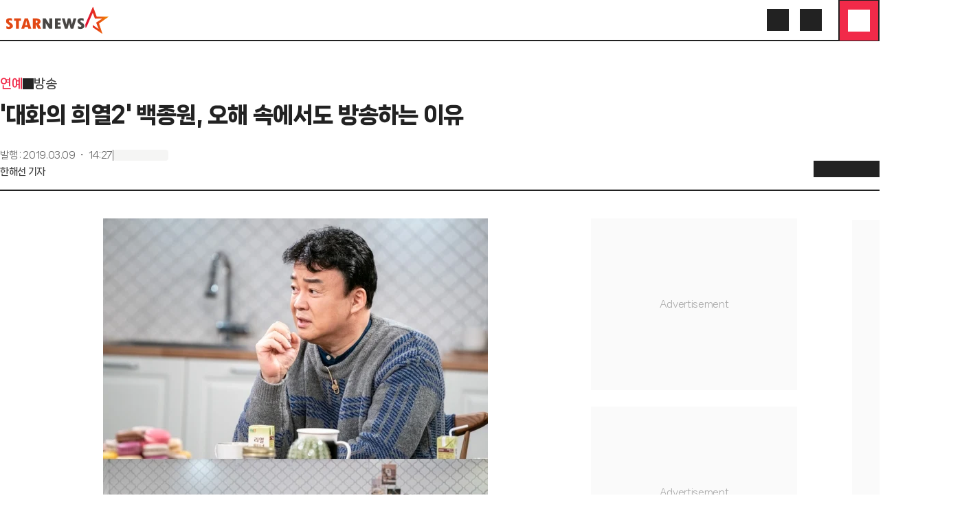

--- FILE ---
content_type: text/html; charset=utf-8
request_url: https://www.starnewskorea.com/broadcast-show/2019/03/09/2019030914242083898
body_size: 64022
content:
<!DOCTYPE html><html lang="ko"><head><meta charSet="utf-8"/><meta name="viewport" content="width=device-width, initial-scale=1, viewport-fit=cover"/><link rel="preload" as="image" href="https://menu.mt.co.kr/starnews24/20260108095829/_next/static/media/starnews-en.cd66332f.svg"/><link rel="preload" href="https://thumb.mtstarnews.com/cdn-cgi/image/f=auto/06/2019/03/2019030914242083898_1.jpg" as="image" fetchPriority="high"/><link rel="stylesheet" href="https://menu.mt.co.kr/starnews24/20260108095829/_next/static/css/87de923e4dd163b8.css" data-precedence="next"/><link rel="stylesheet" href="https://menu.mt.co.kr/starnews24/20260108095829/_next/static/css/262a9c4aa3198656.css" data-precedence="next"/><link rel="stylesheet" href="https://menu.mt.co.kr/starnews24/20260108095829/_next/static/css/5a562643fa42ef8e.css" data-precedence="next"/><link rel="stylesheet" href="https://menu.mt.co.kr/starnews24/20260108095829/_next/static/css/67723b6a7adaae37.css" data-precedence="next"/><link rel="stylesheet" href="https://menu.mt.co.kr/starnews24/20260108095829/_next/static/css/b6606097f05609c5.css" data-precedence="next"/><link rel="stylesheet" href="https://menu.mt.co.kr/starnews24/20260108095829/_next/static/css/d578381ea578a75f.css" data-precedence="next"/><link rel="preload" as="script" fetchPriority="low" href="https://menu.mt.co.kr/starnews24/20260108095829/_next/static/chunks/webpack-b3b9a8435dcf06ab.js"/><script src="https://menu.mt.co.kr/starnews24/20260108095829/_next/static/chunks/4bd1b696-182b6b13bdad92e3.js" async=""></script><script src="https://menu.mt.co.kr/starnews24/20260108095829/_next/static/chunks/1255-2515ec02460e7abe.js" async=""></script><script src="https://menu.mt.co.kr/starnews24/20260108095829/_next/static/chunks/main-app-e1b64276a43c6a8a.js" async=""></script><script src="https://menu.mt.co.kr/starnews24/20260108095829/_next/static/chunks/7645-a2111a80e77663af.js" async=""></script><script src="https://menu.mt.co.kr/starnews24/20260108095829/_next/static/chunks/4053-b71d7fac9deb56f7.js" async=""></script><script src="https://menu.mt.co.kr/starnews24/20260108095829/_next/static/chunks/5850-b3b6c2f8a1058ba9.js" async=""></script><script src="https://menu.mt.co.kr/starnews24/20260108095829/_next/static/chunks/app/ko/(article)/layout-2d6d3b223a5b330b.js" async=""></script><script src="https://menu.mt.co.kr/starnews24/20260108095829/_next/static/chunks/dc112a36-7ce38783546e7e33.js" async=""></script><script src="https://menu.mt.co.kr/starnews24/20260108095829/_next/static/chunks/4909-6e7a34c0981ec6ee.js" async=""></script><script src="https://menu.mt.co.kr/starnews24/20260108095829/_next/static/chunks/2619-04bc32f026a0d946.js" async=""></script><script src="https://menu.mt.co.kr/starnews24/20260108095829/_next/static/chunks/9353-76fecc43b7c5f24d.js" async=""></script><script src="https://menu.mt.co.kr/starnews24/20260108095829/_next/static/chunks/3051-f9277443e0be0226.js" async=""></script><script src="https://menu.mt.co.kr/starnews24/20260108095829/_next/static/chunks/5979-0a96509c7eeef968.js" async=""></script><script src="https://menu.mt.co.kr/starnews24/20260108095829/_next/static/chunks/9735-0d017af8c2bba2bb.js" async=""></script><script src="https://menu.mt.co.kr/starnews24/20260108095829/_next/static/chunks/2118-23dbef8b698aaa51.js" async=""></script><script src="https://menu.mt.co.kr/starnews24/20260108095829/_next/static/chunks/9672-ebdc0d7d165118e2.js" async=""></script><script src="https://menu.mt.co.kr/starnews24/20260108095829/_next/static/chunks/8072-b586ce59c544e9ca.js" async=""></script><script src="https://menu.mt.co.kr/starnews24/20260108095829/_next/static/chunks/8233-325b0e50ff72df01.js" async=""></script><script src="https://menu.mt.co.kr/starnews24/20260108095829/_next/static/chunks/6330-f962df8cabf3b251.js" async=""></script><script src="https://menu.mt.co.kr/starnews24/20260108095829/_next/static/chunks/7761-3f6ed4555af044e0.js" async=""></script><script src="https://menu.mt.co.kr/starnews24/20260108095829/_next/static/chunks/5050-542a876ecdf08ae2.js" async=""></script><script src="https://menu.mt.co.kr/starnews24/20260108095829/_next/static/chunks/3098-d51170875832167c.js" async=""></script><script src="https://menu.mt.co.kr/starnews24/20260108095829/_next/static/chunks/7520-6591fc73076b1d73.js" async=""></script><script src="https://menu.mt.co.kr/starnews24/20260108095829/_next/static/chunks/app/ko/(article)/not-found-5d6f8c86e8441998.js" async=""></script><script src="https://menu.mt.co.kr/starnews24/20260108095829/_next/static/chunks/9491-de7cec79d2ce1e29.js" async=""></script><script src="https://menu.mt.co.kr/starnews24/20260108095829/_next/static/chunks/app/ko/(article)/error-8ba572beddb36a0e.js" async=""></script><script src="https://menu.mt.co.kr/starnews24/20260108095829/_next/static/chunks/7942-fc62dd37ba7213d5.js" async=""></script><script src="https://menu.mt.co.kr/starnews24/20260108095829/_next/static/chunks/4457-37ffce91bb7bd93b.js" async=""></script><script src="https://menu.mt.co.kr/starnews24/20260108095829/_next/static/chunks/2276-7e2fcf83ef86043d.js" async=""></script><script src="https://menu.mt.co.kr/starnews24/20260108095829/_next/static/chunks/3772-f74140468b3d28ae.js" async=""></script><script src="https://menu.mt.co.kr/starnews24/20260108095829/_next/static/chunks/5420-e02ec5622734db40.js" async=""></script><script src="https://menu.mt.co.kr/starnews24/20260108095829/_next/static/chunks/app/ko/(article)/%5Bcategory%5D/%5Byyyy%5D/%5Bmm%5D/%5Bdd%5D/%5Bid%5D/page-49266a058779ebc1.js" async=""></script><link rel="preload" href="https://www.googletagmanager.com/gtm.js?id=GTM-MXC73VKX" as="script"/><link rel="preload" href="https://api.aedi.ai/common/js/v1/aedi-ad.js" as="script"/><link rel="preload" href="https://ads.mtgroup.kr/RealMedia/ads/adstream_jx.ads/star_pc/news@Position2" as="script"/><link rel="preload" href="//www.mediacategory.com/js/common/HawkEyesMaker.js" as="script"/><link rel="preload" as="font" type="font/woff2" href="https://menu.mt.co.kr/starnews24/static/fonts/NanumSquareNeo400.woff2" crossorigin="anonymous"/><link rel="preload" as="font" type="font/woff2" href="https://menu.mt.co.kr/starnews24/static/fonts/NanumSquareNeo700.woff2" crossorigin="anonymous"/><link rel="preload" as="font" type="font/woff2" href="https://menu.mt.co.kr/starnews24/static/fonts/NanumSquareNeo800.woff2" crossorigin="anonymous"/><link rel="preload" as="font" type="font/woff2" href="https://menu.mt.co.kr/starnews24/static/fonts/NanumSquareNeo900.woff2" crossorigin="anonymous"/><link rel="dns-prefetch" href="https://menu.mt.co.kr"/><link rel="dns-prefetch" href="https://thumb.mtstarnews.com"/><link rel="preconnect" href="https://menu.mt.co.kr"/><link rel="preconnect" href="https://thumb.mtstarnews.com"/><link rel="icon" href="/favicon.ico" type="image/x-icon" sizes="32x32"/><title>&#x27;대화의 희열2&#x27; 백종원, 오해 속에서도 방송하는 이유 | 스타뉴스</title><meta name="robots" content="index,follow,max-image-preview:large"/><meta name="title" content="&#x27;대화의 희열2&#x27; 백종원, 오해 속에서도 방송하는 이유 | 스타뉴스"/><meta name="description" content="&#x27;대화의 희열2&#x27; 요식업으로 승승장구하던 백종원이 방송을 시작한 이유는 무엇일까. 지난 2일 첫 방송된 KBS 2TV &#x27;대화의 희열2&#x27;이 단 한 사람과의 울림 있는 토크쇼를 펼쳐내며 화제를 모았다. 요식업계 대부 백"/><meta name="author" content="한해선, hhs422@mtstarnews.com"/><meta name="keywords" content="대화의희열,백종원"/><meta name="news_keywords" content="대화의희열,백종원"/><meta name="referrer" content="strict-origin-when-cross-origin"/><link rel="icon" href="https://menu.mt.co.kr/starnews24/static/images/favicon-16.png" sizes="16x16"/><link rel="icon" href="https://menu.mt.co.kr/starnews24/static/images/favicon-32.png" sizes="32x32"/><link rel="icon" href="https://menu.mt.co.kr/starnews24/static/images/favicon-180.png" sizes="180x180"/><link rel="apple-touch-icon" href="https://menu.mt.co.kr/starnews24/static/images/favicon-180.png" sizes="180x180"/><link rel="canonical" href="https://www.starnewskorea.com/broadcast-show/2019/03/09/2019030914242083898"/><meta property="og:type" content="article"/><meta property="og:title" content="&#x27;대화의 희열2&#x27; 백종원, 오해 속에서도 방송하는 이유 | 스타뉴스"/><meta property="og:description" content="&#x27;대화의 희열2&#x27; 요식업으로 승승장구하던 백종원이 방송을 시작한 이유는 무엇일까. 지난 2일 첫 방송된 KBS 2TV &#x27;대화의 희열2&#x27;이 단 한 사람과의 울림 있는 토크쇼를 펼쳐내며 화제를 모았다. 요식업계 대부 백"/><meta property="og:url" content="https://www.starnewskorea.com/broadcast-show/2019/03/09/2019030914242083898"/><meta property="og:image" content="https://thumb.mtstarnews.com/06/2019/03/2019030914242083898_1.jpg"/><meta property="og:image:width" content="560"/><meta property="og:image:height" content="700"/><meta property="og:image:alt" content="/사진=KBS"/><meta property="og:locale" content="ko_KR"/><meta property="og:site_name" content="스타뉴스"/><meta property="fb:app_id" content="568451117481195"/><meta property="post:sharer_text" content="스타뉴스"/><meta name="twitter:card" content="summary_large_image"/><meta name="twitter:site" content="@starnewskorea"/><meta name="twitter:title" content="&#x27;대화의 희열2&#x27; 백종원, 오해 속에서도 방송하는 이유 | 스타뉴스"/><meta name="twitter:description" content="&#x27;대화의 희열2&#x27; 요식업으로 승승장구하던 백종원이 방송을 시작한 이유는 무엇일까. 지난 2일 첫 방송된 KBS 2TV &#x27;대화의 희열2&#x27;이 단 한 사람과의 울림 있는 토크쇼를 펼쳐내며 화제를 모았다. 요식업계 대부 백"/><meta name="twitter:creator" content="@starnewskorea"/><meta name="twitter:image" content="https://thumb.mtstarnews.com/06/2019/03/2019030914242083898_1.jpg"/><meta name="twitter:image:alt" content="/사진=KBS"/><meta name="twitter:domain" content="https://www.starnewskorea.com"/><meta name="twitter:app:name:iphone" content="스타뉴스"/><meta name="twitter:app:id:iphone" content="448565570"/><meta name="twitter:app:url:iphone" content="https://apps.apple.com/kr/app/%EC%8A%A4%ED%83%80%EB%89%B4%EC%8A%A4-starnews/id448565570"/><meta name="twitter:app:name:ipad" content="스타뉴스"/><meta name="twitter:app:id:ipad" content="448565570"/><meta name="twitter:app:url:ipad" content="https://apps.apple.com/kr/app/%EC%8A%A4%ED%83%80%EB%89%B4%EC%8A%A4-starnews/id448565570"/><meta name="twitter:app:name:googleplay" content="스타뉴스"/><meta name="twitter:app:id:googleplay" content="kr.co.mt"/><meta name="twitter:app:url:googleplay" content="https://play.google.com/store/apps/details?id=kr.co.mt"/><meta name="naver-site-verification" content="4397e5ce3ce2745c9ba1e31d99ff1ef2e458760c"/><meta name="ai-content-generator" content="none"/><meta name="content-origin" content="human-generated"/><meta name="content-quality" content="expert-reviewed"/><meta name="content-verification" content="fact-checked"/><meta name="last-modified-by" content="human"/><meta name="content-author-type" content="professional-journalist"/><meta name="editorial-guidelines" content="followed"/><meta name="fact-checking-standard" content="journalistic"/><meta name="original-source" content="starnews"/><meta name="privacy-policy" content="https://www.starnewskorea.com/company/privacyPolicy.html"/><meta name="cookie-consent" content="required"/><meta name="data-collection" content="minimal"/><link rel="amphtml" href="https://www.starnewskorea.com/amp/broadcast-show/2019/03/09/2019030914242083898"/><meta property="article:publisher" content="https://www.starnewskorea.com"/><meta property="article:published_time" content="2019-03-09T05:27:07.000Z"/><meta property="article:author" content="한해선"/><meta property="article:section" content="Entertainment"/><meta property="dable:item_id" content="2019030914242083898"/><meta property="dable:author" content="한해선"/><meta property="dable:url" content="https://www.starnewskorea.com/broadcast-show/2019/03/09/2019030914242083898"/><meta property="category" content="방송"/><meta name="articleSection" content="방송"/><meta name="publication_date" content="2025-02-04T08:43:52"/><meta name="content-trust-indicators" content="verified-author,expert-reviewed,fact-checked"/><style>
@font-face {
  font-family: 'NanumSquareNeo';
  src: url('https://menu.mt.co.kr/starnews24/static/fonts/NanumSquareNeo400.woff2') format('woff2');
  font-weight: 400;
  font-style: normal;
  font-display: swap;

}

@font-face {
  font-family: 'NanumSquareNeo';
  src: url('https://menu.mt.co.kr/starnews24/static/fonts/NanumSquareNeo700.woff2') format('woff2');
  font-weight: 700;
  font-style: normal;
  font-display: swap;
}

@font-face {
  font-family: 'NanumSquareNeo';
  src: url('https://menu.mt.co.kr/starnews24/static/fonts/NanumSquareNeo800.woff2') format('woff2');
  font-weight: 800;
  font-style: normal;
  font-display: swap;
}

@font-face {
  font-family: 'NanumSquareNeo';
  src: url('https://menu.mt.co.kr/starnews24/static/fonts/NanumSquareNeo900.woff2') format('woff2');
  font-weight: 900;
  font-style: normal;
  font-display: swap;
}
</style><style>
@font-face {
  font-family: 'GmarketSans';
  src: url('https://menu.mt.co.kr/starnews24/static/fonts/GmarketSansMedium.woff2') format('woff2');
  font-weight: 400;
  font-style: normal;
  font-display: swap;
}

@font-face {
  font-family: 'GmarketSans';
  src: url('https://menu.mt.co.kr/starnews24/static/fonts/GmarketSansBold.woff2') format('woff2');
  font-weight: 700;
  font-style: normal;
  font-display: swap;
}
</style><script src="https://menu.mt.co.kr/starnews24/20260108095829/_next/static/chunks/polyfills-42372ed130431b0a.js" noModule=""></script></head><body class="font-nanumsquare-neo bg-white starnews"><div hidden=""><!--$--><!--/$--></div><header class="header_base__3_eMP tablet:sticky"><div class="header_container__i1nT6"><div class="flex items-center justify-between desktop:px-0 w-full flex-wrap px-4"><a data-testid="logo" href="/" class=""><img alt="Starnews" width="167" height="44" decoding="async" data-nimg="1" class="h-10 w-fit min-w-fit" style="color:transparent" src="https://menu.mt.co.kr/starnews24/20260108095829/_next/static/media/starnews-en.cd66332f.svg"/></a><div class="flex items-center gap-2 desktop:gap-0 justify-end text-starnews-black"><a aria-label="검색" href="/search" class="icon-button_base__GKuss icon-button_lg__zLmWU desktop:active:bg-yellow-1 desktop:active:rounded-full desktop:p-2"><i class="bg-[currentColor] [mask-repeat:no-repeat] [mask-size:100%] [mask-position:center] inline-block size-6" style="mask-image:var(--i-search)" data-testid="search"></i></a><a aria-label="로그인/회원가입" data-testid="header-login" href="/login" class="icon-button_base__GKuss icon-button_lg__zLmWU !hidden desktop:!inline-flex desktop:active:bg-yellow-1 desktop:active:rounded-full desktop:p-2"><i class="bg-[currentColor] [mask-repeat:no-repeat] [mask-size:100%] [mask-position:center] inline-block size-6" style="mask-image:var(--i-login)"></i></a><button class="icon-button_base__GKuss icon-button_lg__zLmWU header-nav-popover_triggerButton__dClD7" aria-label="메뉴" data-testid="menu" type="button" aria-haspopup="dialog" aria-expanded="false" aria-controls="radix-_R_3iiqnpfiv5ubsnp9fivb_" data-state="closed"><i class="bg-[currentColor] [mask-repeat:no-repeat] [mask-size:100%] [mask-position:center] inline-block size-6 select-none" style="mask-image:var(--i-menu)"></i></button></div></div></div></header><div class=""></div><div class="flex"><div class="basic-layout_contents__Zhl9b"><main class="relative"><h1 class="!hidden">&#x27;대화의 희열2&#x27; 백종원, 오해 속에서도 방송하는 이유</h1><div class="hidden desktop:block absolute top-0 left-[-340px] w-75 h-screen"><div class="fixed top-[280px] mt-10"><div class="ad-tag ad-fallback-container mx-auto" style="width:300px;height:600px"><iframe class="ad-iframe" width="100%" height="100%" aria-label="advertisement" loading="lazy" scrolling="no"></iframe></div></div></div><div class="absolute top-[260px] w-40 ml-[1200px] left-10 hidden desktop:block"><div class="ad-tag ad-fallback-container mb-4 mx-auto" style="width:160px;height:600px"><iframe class="ad-iframe" width="100%" height="100%" aria-label="advertisement" loading="lazy" scrolling="no"></iframe></div><div class="ad-tag ad-fallback-container mx-auto" style="width:160px;height:600px"><iframe class="ad-iframe" width="100%" height="100%" aria-label="advertisement" loading="lazy" scrolling="no"></iframe></div><div class="ad-tag article-floating-ad_wrapper__0_ZEF"><div class="article-floating-ad_adWrapper__6ow4e"><button class="article-floating-ad_button__7prHI"><i class="bg-[currentColor] [mask-repeat:no-repeat] [mask-size:100%] [mask-position:center] inline-block size-3.5" style="mask-image:var(--i-close)"></i></button><div class="article-floating-ad_tag__Gc8gX">AD</div><div class="ad-tag ad-fallback-container" style="width:300px;height:250px"><iframe class="ad-iframe" src="/ads/desktop/ad-05.html" width="100%" height="100%" aria-label="advertisement" scrolling="no"></iframe></div></div></div></div><article class="w-full desktop:mt-12 mb-10 p-4 desktop:p-0 tablet:max-w-[640px] desktop:max-w-none mx-auto"><div><div class="flex flex-row items-center gap-1 text-18/28 font-bold mb-2 mobile:hidden"><a data-testid="article-1depth" href="/entertainment/tv" class="text-starnews-red">연예</a><i class="bg-[currentColor] [mask-repeat:no-repeat] [mask-size:100%] [mask-position:center] inline-block size-4" style="mask-image:var(--i-chevron-right)"></i><a data-testid="article-2depth" href="/entertainment/tv" class="text-gray-4">방송</a></div><p class="text-20/32 font-bold desktop:text-32/48 desktop:font-black">&#x27;대화의 희열2&#x27; 백종원, 오해 속에서도 방송하는 이유</p><div class="pt-4 desktop:pt-6 desktop:flex desktop:flex-row desktop:items-end desktop:justify-between border-b-2 border-b-gray-2"><div class="desktop:pb-4"><div class="flex flex-row items-center gap-2 text-12/18 text-gray-6 desktop:text-14/20"><p>발행<!-- --> :<!-- --> <time dateTime="2019-03-09T14:27:07+09:00">2019.03.09 ・ 14:27</time></p><div class="w-[1px] h-4 bg-gray-6"></div><div class="skeleton_skeleton__aKFlq w-20 h-4"></div></div><div class="text-14/20 font-bold mt-1 text-gray-4"><a data-testid="reporter-name" href="/reporter/23626" class="">한해선 기자</a></div></div><div class="article-header_client_toolbarPlaceholder__aWcL3"><div class="article-header_client_toolbar__mqpAb"><div class="article-header_client_toolbarLeft__YHlkT"><div class="article-header_client_buttons__LK7sr"><button class="icon-button_base__GKuss icon-button_sm__sHOPt" data-testid="back" aria-label="go to back"><i class="bg-[currentColor] [mask-repeat:no-repeat] [mask-size:100%] [mask-position:center] inline-block size-6" style="mask-image:var(--i-arrow-left)"></i></button><a data-testid="home" aria-label="go to home" href="/" class="icon-button_base__GKuss icon-button_sm__sHOPt ml-4"><i class="bg-[currentColor] [mask-repeat:no-repeat] [mask-size:100%] [mask-position:center] inline-block size-6" style="mask-image:var(--i-home)"></i></a></div></div><div class="article-header_client_toolbarRight__mwZyQ"><div class="article-header_client_tools__88AK2"><div class="badge_wrapper__fQbl0"><button class="icon-button_base__GKuss icon-button_sm__sHOPt active:scale-75 transition duration-100 ease-in-out" data-testid="toolbar-favorite" aria-label="like"><i class="bg-[currentColor] [mask-repeat:no-repeat] [mask-size:100%] [mask-position:center] inline-block size-6" style="mask-image:var(--i-heart)"></i></button></div><button class="icon-button_base__GKuss icon-button_sm__sHOPt" data-testid="toolbar-comment" aria-label="comment"><div class="badge_wrapper__fQbl0"><i class="bg-[currentColor] [mask-repeat:no-repeat] [mask-size:100%] [mask-position:center] inline-block size-6" style="mask-image:var(--i-message-circle)"></i></div></button><button class="icon-button_base__GKuss icon-button_sm__sHOPt" data-testid="share" aria-label="share" type="button" aria-haspopup="dialog" aria-expanded="false" aria-controls="radix-_R_7a636qnpfiv5ubsnp9fivb_" data-state="closed"><i class="bg-[currentColor] [mask-repeat:no-repeat] [mask-size:100%] [mask-position:center] inline-block size-6" style="mask-image:var(--i-share)"></i></button><button class="icon-button_base__GKuss icon-button_sm__sHOPt" data-testid="textsize" aria-label="text size" type="button" aria-haspopup="dialog" aria-expanded="false" aria-controls="radix-_R_9a636qnpfiv5ubsnp9fivb_" data-state="closed"><i class="bg-[currentColor] [mask-repeat:no-repeat] [mask-size:100%] [mask-position:center] inline-block size-6" style="mask-image:var(--i-a-large-small)"></i></button></div></div></div></div></div></div><div class="desktop:flex desktop:flex-row desktop:gap-10 mt-6 desktop:mt-10"><div class="desktop:w-full desktop:basis-[860px] desktop:shrink-0"><div class="desktop:max-w-[640px] desktop:mx-auto" style="font-size:1.125em" id="article-body" itemProp="articleBody"><figure class="image"><div><img src="https://thumb.mtstarnews.com/cdn-cgi/image/f=auto/06/2019/03/2019030914242083898_1.jpg" alt="" width="560" height="700" fetchPriority="high"></div><figcaption>/&#xC0AC;&#xC9C4;=KBS</figcaption></figure><br/><br/><p data-pn="0">'대화의 희열2' 요식업으로 승승장구하던 백종원이 방송을 시작한 이유는 무엇일까.</p><br/><p data-pn="1">지난 2일 첫 방송된 KBS 2TV '대화의 희열2'이 단 한 사람과의 울림 있는 토크쇼를 펼쳐내며 화제를 모았다. 요식업계 대부 백종원이 첫 게스트로 출격, 성공과 실패를 넘나들었던 롤러코스터 장사 인생 이야기를 풀어놓으며 감동과 깨달음을 안겼다. 뜨거운 반응을 보여주듯, 시즌2 첫 방송은 시즌1을 포함해 자체 최고 시청률을 경신하며 기분 좋은 출발을 했다.</p><div class="ad-tag ad-fallback-container mt-4 mx-auto" style="height:250px"><iframe class="ad-iframe" width="100%" height="100%" aria-label="advertisement" loading="lazy" scrolling="no"></iframe></div><br/><p data-pn="2">최장 시간 녹화를 기록했을 정도로 이야기가 넘쳐났던 백종원과의 만남. 그 두 번째 대화가 9일 방송된다. 현재 대한민국이 가장 열광하는 요식업계의 미다스 손 백종원. 그는 방송계까지 진출해 다양한 활약으로 시청자들의 사랑을 받고 있다.</p><br/><p data-pn="3">이날 유희열은 음식 장사를 하던 백종원이 방송을 시작하게 된 이유가 있는지 물었다. 백종원은 "방송의 파급력에 놀랐다"고 말하며, 본격적으로 방송 출연을 결심한 계기를 털어놓았다고. 그가 음식 관련 프로그램에 나오는 것을 고집하는 이유, 각 프로그램에 담긴 백종원의 숨겨진 의도 등. 요식업에 대한 그의 깊은 애정을 느낄 수 있었다고 한다.</p><br/><p data-pn="4">그러나 방송 출연 후 백종원에게 많은 오해도 잇따랐다. 이에 지치지 않냐는 유희열의 심각한 질문에 백종원은 의외의 답변을 내놓아 모두를 빵 터지게 만들었다고. 유명세 때문에 곤란해진 일화를 이야기한 것이다. 과연 골목 스타로 부상한 백종원의 행복한 불만은 무엇일지, 또 많은 오해 속에서도 그가 방송 프로그램에 나온 이유는 무엇일지, 백종원과의 대화가 궁금해진다.</p><div class="ad-tag ad-fallback-container mt-4 mx-auto" style="height:250px"><iframe class="ad-iframe" width="100%" height="100%" aria-label="advertisement" loading="lazy" scrolling="no"></iframe></div><br/><p data-pn="5">이외에도 백종원은 그의 미각에 관한 숨겨진 비밀, 창업 준비자들에게 전하는 천기누설 장사 비결등을 깜짝 공개한다. 또 많은 화제를 불러모았던 국정감사 비하인드 이야기, 그가 새롭게 꾸는 꿈에 대해서도 허심탄회하게 밝힌다. 그 누구도 아닌 백종원의 인생스토리에 이목이 집중된다.</p><br/><p class="copyright">&lt;저작권자 © 스타뉴스, 무단전재 및 재배포 금지&gt;</p></div><ul class="flex flex-wrap gap-y-2 gap-x-1 mt-6 desktop:max-w-[640px] desktop:mx-auto"><li><a data-testid="meta-keyword" href="/search/news?keyword=%EB%8C%80%ED%99%94%EC%9D%98%ED%9D%AC%EC%97%B4" class="flex items-center justify-center rounded-full px-3 border border-solid border-gray-a whitespace-nowrap h-8"><span class="text-14/20 font-extrabold">대화의희열</span></a></li><li><a data-testid="meta-keyword" href="/search/news?keyword=%EB%B0%B1%EC%A2%85%EC%9B%90" class="flex items-center justify-center rounded-full px-3 border border-solid border-gray-a whitespace-nowrap h-8"><span class="text-14/20 font-extrabold">백종원</span></a></li></ul><section class="mt-6 desktop:max-w-[640px] desktop:mx-auto"><div data-testid="section-title" class="flex items-center border-b border-starnews-black pb-2 justify-normal gap-1"><h2 class="text-16/24 font-black">추천 기사</h2></div><!--$?--><template id="B:0"></template><ul class="ul-divide-y"><li class="block py-2"><div class="skeleton_skeleton__aKFlq h-5 w-7/12"></div></li><li class="block py-2"><div class="skeleton_skeleton__aKFlq h-5 w-7/12"></div></li><li class="block py-2"><div class="skeleton_skeleton__aKFlq h-5 w-7/12"></div></li><li class="block py-2"><div class="skeleton_skeleton__aKFlq h-5 w-7/12"></div></li><li class="block py-2"><div class="skeleton_skeleton__aKFlq h-5 w-7/12"></div></li></ul><!--/$--></section><div class="mt-6 ad-fallback-container ad-tag" style="height:625px"><div id="dablewidget_Ql916KOl" data-ad_no="14" data-widget_id="Ql916KOl" aria-label="advertisement"></div></div><div class="mt-6 ad-fallback-container ad-tag" style="height:394px"><div id="dablewidget_2o2KkJ57" data-ad_no="14" data-widget_id="2o2KkJ57" aria-label="advertisement"></div></div><div class="mt-4 desktop:mt-6 desktop:max-w-[640px] desktop:mx-auto"><ul><li class="mt-2 first:mt-0"><a data-sectionid="nametag" data-testid="reporter-home" href="/reporter/23626" class="flex items-center p-4 border border-solid border-gray-d rounded-lg overflow-hidden"><div class="flex items-center justify-center mr-2 shrink-0"><span class="relative justify-center overflow-hidden aspect-square inline-flex size-6 border border-solid border-gray-e rounded-full"><span class="size-full"><svg xmlns="http://www.w3.org/2000/svg" viewBox="0 0 80 80" fill="none"><rect width="80" height="80" fill="#FAB8C2"></rect><path d="M34.4045 15L34.3472 15.1337L21 45.9678C21 45.9678 21.6383 45.6525 21.0666 45.8149L21.2763 52.652C21.2763 52.652 22.2861 52.0217 23.4675 49.9687L34.0042 26.0578L37.7865 35.9699H50.6956L39.9681 43.1316L44.2363 54.1895L34.0042 47.295V51.3629L51.0862 62.9459L45.0271 44.6308L62.1089 32.6849H40.959L34.4045 15Z" fill="#F12A49"></path></svg></span></span></div><div class="flex-1 line-clamp-1"><span class="text-16/24 font-extrabold">한해선 기자</span></div><div class="flex shrink-0 items-center text-starnews-red"><span class="text-14/20 font-bold">기자홈</span><i class="bg-[currentColor] [mask-repeat:no-repeat] [mask-size:100%] [mask-position:center] inline-block size-6" style="mask-image:var(--i-chevron-right)"></i></div></a></li></ul></div><section class="mt-4 desktop:mt-6 desktop:max-w-[640px] desktop:mx-auto"><button type="button" class="w-full flex items-center justify-center h-10 border border-solid border-starnews-red rounded-lg bg-gray-f font-extrabold text-starnews-red tablet:h-12 text-16/24" data-testid="favorite"><i class="bg-[currentColor] [mask-repeat:no-repeat] [mask-size:100%] [mask-position:center] inline-block size-6 mr-2" style="mask-image:var(--i-heart)"></i>좋아요 </button></section><section class="desktop:mt-2 desktop:max-w-[640px] desktop:mx-auto min-h-[60px]" id="article-comment"></section><div class="ad-tag ad-fallback-container mt-6" style="width:100%;height:405px"><iframe class="ad-iframe" width="100%" height="100%" aria-label="advertisement" loading="lazy" scrolling="no"></iframe></div><div class="ad-tag ad-fallback-container mt-6" style="width:100%;height:240px"><iframe class="ad-iframe" width="100%" height="100%" aria-label="advertisement" loading="lazy" scrolling="no"></iframe></div><div class="ad-tag ad-fallback-container mt-6" style="width:100%;height:220px"><iframe class="ad-iframe" width="100%" height="100%" aria-label="advertisement" loading="lazy" scrolling="no"></iframe></div></div><div class="mt-4 desktop:mt-0 desktop:basis-[300px]"><div class="ad-tag ad-fallback-container mb-6 mx-auto" style="width:300px;height:250px"><iframe class="ad-iframe" width="100%" height="100%" aria-label="advertisement" loading="lazy" scrolling="no"></iframe></div><div class="ad-tag ad-fallback-container mb-6 mx-auto" style="width:300px;height:250px"><iframe class="ad-iframe" width="100%" height="100%" aria-label="advertisement" loading="lazy" scrolling="no"></iframe></div><section class="rounded-2xl border border-gray-2 p-4"><div data-testid="section-title" class="flex justify-between items-center pb-4"><h2 class="text-16/24 font-black"><span class="text-starnews-red">연예-방송</span>의 인기 급상승 뉴스</h2></div><!--$?--><template id="B:1"></template><ul class="ul-divide-y"><li class="block py-2"><div class="flex flex-row justify-between items-start gap-4"><div class="flex flex-col gap-y-1 flex-1"><div class="skeleton_skeleton__aKFlq h-4 w-full"></div><div class="skeleton_skeleton__aKFlq h-4 w-2/3"></div></div><div class="skeleton_skeleton__aKFlq basis-[70px] aspect-[3/2]"></div></div></li><li class="block py-2"><div class="flex flex-row justify-between items-start gap-4"><div class="flex flex-col gap-y-1 flex-1"><div class="skeleton_skeleton__aKFlq h-4 w-full"></div><div class="skeleton_skeleton__aKFlq h-4 w-2/3"></div></div><div class="skeleton_skeleton__aKFlq basis-[70px] aspect-[3/2]"></div></div></li><li class="block py-2"><div class="flex flex-row justify-between items-start gap-4"><div class="flex flex-col gap-y-1 flex-1"><div class="skeleton_skeleton__aKFlq h-4 w-full"></div><div class="skeleton_skeleton__aKFlq h-4 w-2/3"></div></div><div class="skeleton_skeleton__aKFlq basis-[70px] aspect-[3/2]"></div></div></li></ul><!--/$--></section><div class="ad-tag ad-fallback-container mt-6 mb-6 mx-auto" style="width:300px;height:250px"><iframe class="ad-iframe" width="100%" height="100%" aria-label="advertisement" loading="lazy" scrolling="no"></iframe></div><section class="mt-4 desktop:mt-6"><div data-testid="section-title" class="flex justify-between items-center pb-4 border-b border-starnews-black"><h2 class="text-16/24 font-black"><span class="text-starnews-red">연예-방송</span>의 최신 뉴스</h2></div><!--$?--><template id="B:2"></template><ul><li class="block border-b border-gray-d"><div class="flex flex-row justify-between items-center py-2 gap-4"><div class="flex flex-col gap-y-2 flex-1"><div class="skeleton_skeleton__aKFlq h-4 w-full"></div><div class="skeleton_skeleton__aKFlq h-4 w-2/3"></div></div><div class="skeleton_skeleton__aKFlq size-[100px] !rounded-lg"></div></div></li><li class="block border-b border-gray-d"><div class="flex flex-row justify-between items-center py-2 gap-4"><div class="flex flex-col gap-y-2 flex-1"><div class="skeleton_skeleton__aKFlq h-4 w-full"></div><div class="skeleton_skeleton__aKFlq h-4 w-2/3"></div></div><div class="skeleton_skeleton__aKFlq size-[100px] !rounded-lg"></div></div></li></ul><!--/$--></section><div class="ad-tag ad-fallback-container mt-6 mb-6 mx-auto" style="width:300px;height:250px"><iframe class="ad-iframe" width="100%" height="100%" aria-label="advertisement" loading="lazy" scrolling="no"></iframe></div><div class="mt-4 tablet:mt-6"><!--$?--><template id="B:3"></template><div class="skeleton_skeleton__aKFlq !rounded-2xl h-32"></div><!--/$--></div><div class="ad-tag ad-fallback-container mt-6 mb-6 mx-auto" style="width:300px;height:600px"><iframe class="ad-iframe" width="100%" height="100%" aria-label="advertisement" loading="lazy" scrolling="no"></iframe></div></div></div></article></main><div class="hidden"><div class="ad-tag ad-fallback-container" style="width:0;height:0"><iframe class="ad-iframe" src="/ads/desktop/pv.html" width="100%" height="100%" aria-label="advertisement" scrolling="no"></iframe></div></div></div></div><footer class="footer_base__GGMQ8"><div class="footer_wrapper__5JrFn"><button type="button" class="flex items-center justify-center size-12 p-2 rounded-full bg-red-6 shadow-2 border-2 border-solid border-gray-2 text-gray-f cursor-pointer z-10 absolute right-4 top-6 desktop:bottom-[calc(env(safe-area-inset-bottom)+64px)] desktop:top-auto desktop:right-0" data-testid="scrolltop" aria-label="scroll to tp"><i class="bg-[currentColor] [mask-repeat:no-repeat] [mask-size:100%] [mask-position:center] inline-block size-6" style="mask-image:var(--i-arrow-up)"></i></button><div class="flex items-end justify-between gap-4 relative"><a data-testid="footer-logo" href="/" class="block"><img alt="Starnews" width="167" height="44" decoding="async" data-nimg="1" style="color:transparent" src="https://menu.mt.co.kr/starnews24/20260108095829/_next/static/media/starnews-en.cd66332f.svg"/></a><div class="flex-row gap-2 hidden desktop:flex"><a target="_blank" data-testid="facebook" aria-label="move to facebook" href="https://www.facebook.com/starnewskorea" class=""><svg xmlns="http://www.w3.org/2000/svg" width="36" height="36" viewBox="0 0 36 36"><path d="M36 18C36 8.05887 27.9411 0 18 0C8.05887 0 0 8.05887 0 18C0 26.9842 6.5823 34.431 15.1875 35.7813V23.2031H10.6172V18H15.1875V14.0344C15.1875 9.52313 17.8748 7.03125 21.9864 7.03125C23.9551 7.03125 26.0156 7.38281 26.0156 7.38281V11.8125H23.7459C21.51 11.8125 20.8125 13.2001 20.8125 14.625V18H25.8047L25.0066 23.2031H20.8125V35.7813C29.4177 34.431 36 26.9842 36 18Z" fill="currentColor"></path><path d="M25.0066 23.2031L25.8047 18H20.8125V14.625C20.8125 13.2015 21.51 11.8125 23.7459 11.8125H26.0156V7.38281C26.0156 7.38281 23.9558 7.03125 21.9864 7.03125C17.8748 7.03125 15.1875 9.52313 15.1875 14.0344V18H10.6172V23.2031H15.1875V35.7813C17.0512 36.0729 18.9488 36.0729 20.8125 35.7813V23.2031H25.0066Z" fill="var(--starnews-white, #fff)"></path></svg></a><a target="_blank" data-testid="x.twitter" aria-label="move to x.com" href="https://x.com/starnewskorea" class=""><svg xmlns="http://www.w3.org/2000/svg" width="36" height="36" viewBox="0 0 36 36"><rect width="36" height="36" rx="18" fill="currentColor"></rect><path d="M19.7145 16.6226L26.4161 9H24.8282L19.0066 15.6172L14.3602 9H9L16.0278 19.0073L9 27H10.5879L16.7319 20.0104L21.6398 27H27L19.7145 16.6226ZM17.539 19.0951L16.8258 18.098L11.1605 10.1713H13.5998L18.1732 16.5708L18.8834 17.5679L24.8275 25.8857H22.3882L17.539 19.0951Z" fill="var(--starnews-white, #fff)"></path></svg></a><a target="_blank" data-testid="youtube" aria-label="move to youtube" href="https://www.youtube.com/user/starnewskorea" class=""><svg xmlns="http://www.w3.org/2000/svg" width="36" height="36" viewBox="0 0 36 36"><rect width="36" height="36" rx="18" fill="currentColor"></rect><path fill-rule="evenodd" clip-rule="evenodd" d="M26.8665 10.4881C27.843 10.7482 28.6114 11.5206 28.8715 12.5051C29.3438 14.286 29.3397 17.9999 29.3397 17.9999C29.3397 17.9999 29.3397 21.7137 28.8675 23.4946C28.6074 24.4751 27.839 25.2475 26.8625 25.5117C25.0936 25.9879 17.998 25.9879 17.998 25.9879C17.998 25.9879 10.9024 25.9879 9.13351 25.5117C8.15701 25.2515 7.38862 24.4791 7.12849 23.4946C6.65625 21.7137 6.65625 17.9999 6.65625 17.9999C6.65625 17.9999 6.65625 14.286 7.13249 12.5011C7.39262 11.5206 8.16101 10.7482 9.13751 10.4841C10.9064 10.0078 18.002 10.0078 18.002 10.0078C18.002 10.0078 25.0936 10.0078 26.8665 10.4881ZM21.6118 17.9999L15.6808 14.6262V21.3736L21.6118 17.9999Z" fill="var(--starnews-white, #fff)"></path></svg></a></div></div><div class="flex flex-wrap items-stretch gap-y-2 gap-x-[9px] font-bold"><a href="/about" class="">회사소개</a><i class="w-[1px] bg-starnews-black"></i><a href="/policy/privacy" class="font-extrabold">개인정보처리방침</a><i class="w-[1px] bg-starnews-black"></i><a href="/policy/youth" class="">청소년보호정책</a><i class="w-[1px] bg-starnews-black"></i><a href="/policy/grievance" class="">고충처리인</a><i class="w-[1px] bg-starnews-black"></i><a href="/policy/copyright" class="">저작권규약</a><i class="w-[1px] bg-starnews-black"></i><a href="/policy/terms" class="">이용약관</a><i class="w-[1px] bg-starnews-black"></i><a target="_blank" href="https://rss.mt.co.kr/st_news.xml" class="">RSS</a><i class="w-[1px] bg-starnews-black"></i><a data-testid="factcheck" href="/policy/request-fact-check" class="">팩트체크</a><i class="w-[1px] bg-starnews-black"></i><a href="/policy/ethics" class="">보도윤리강령</a></div><div class="flex flex-wrap items-stretch gap-y-2 gap-x-[9px] font-bold"><span class="font-normal">(주)브릴리언트코리아</span><i class="before:content-[&#x27;•&#x27;] before:text-[10px] before:text-center flex items-center justify-center"></i><a target="_blank" href="https://www.mt.co.kr/" class="">머니투데이</a><i class="w-[1px] bg-starnews-black"></i><a target="_blank" href="https://www.mtn.co.kr" class="">MTN</a><i class="w-[1px] bg-starnews-black"></i><a target="_blank" href="https://www.newsis.com" class="">뉴시스</a><i class="w-[1px] bg-starnews-black"></i><a target="_blank" href="https://www.news1.kr" class="">news1</a><i class="w-[1px] bg-starnews-black"></i><a target="_blank" href="https://zdnet.co.kr" class="">지디넷</a><i class="w-[1px] bg-starnews-black"></i><a target="_blank" href="https://www.moneys.co.kr" class="">머니S</a><i class="w-[1px] bg-starnews-black"></i><a target="_blank" href="https://www.thebell.co.kr" class="">thebell</a><i class="w-[1px] bg-starnews-black"></i><a target="_blank" href="https://www.asiaartistawards.com" class="">AAA</a><i class="w-[1px] bg-starnews-black"></i><a target="_blank" href="https://www.ize.co.kr" class="">아이즈(ize)</a><i class="w-[1px] bg-starnews-black"></i><a target="_blank" href="https://www.asiaartistawards.com/app-download" class="">스타폴</a></div><div class="business-info_wrapper__ufneb desktop:hidden"><button data-testid="bizinfo">스타뉴스 사업자 정보<i class="bg-[currentColor] [mask-repeat:no-repeat] [mask-size:100%] [mask-position:center] inline-block size-6 business-info_toggleButtonIcon__VHHyF" style="mask-image:var(--i-caret-down)"></i></button><p class="business-info_contents__uUEiQ h-0">주소: 서울시 종로구 청계천로 11(서린동, 청계한국빌딩)<br/>발행인/편집인: 박준철<br/>청소년 보호책임자: 문완식<br/>등록번호:서울 아01055<br/>등록일:2009.12.10<br/>제호:스타뉴스<br/>발행일:2009.12.10<br/>전화번호: 02-767-6843ㆍ02-724-0985</p></div><ul class="hidden desktop:flex flex-wrap items-stretch gap-x-[9px] text-12/18"><span>주소: 서울시 종로구 청계천로 11(서린동, 청계한국빌딩)</span><i class="w-[1px] h-2.5 mt-1 bg-gray-a"></i><span>발행인/편집인: 박준철</span><i class="w-[1px] h-2.5 mt-1 bg-gray-a"></i><span>청소년 보호책임자: 문완식</span><i class="w-[1px] h-2.5 mt-1 bg-gray-a"></i><span>등록번호:서울 아01055</span><i class="w-[1px] h-2.5 mt-1 bg-gray-a"></i><span>등록일:2009.12.10</span><i class="w-[1px] h-2.5 mt-1 bg-gray-a"></i><span>제호:스타뉴스</span><i class="w-[1px] h-2.5 mt-1 bg-gray-a"></i><span>발행일:2009.12.10</span><i class="w-[1px] h-2.5 mt-1 bg-gray-a"></i><span>전화번호: 02-767-6843ㆍ02-724-0985</span><i class="w-[1px] h-2.5 mt-1 bg-gray-a"></i></ul><div class="flex flex-row gap-2 desktop:hidden"><a target="_blank" data-testid="facebook" aria-label="move to facebook" href="https://www.facebook.com/starnewskorea" class=""><svg xmlns="http://www.w3.org/2000/svg" width="36" height="36" viewBox="0 0 36 36"><path d="M36 18C36 8.05887 27.9411 0 18 0C8.05887 0 0 8.05887 0 18C0 26.9842 6.5823 34.431 15.1875 35.7813V23.2031H10.6172V18H15.1875V14.0344C15.1875 9.52313 17.8748 7.03125 21.9864 7.03125C23.9551 7.03125 26.0156 7.38281 26.0156 7.38281V11.8125H23.7459C21.51 11.8125 20.8125 13.2001 20.8125 14.625V18H25.8047L25.0066 23.2031H20.8125V35.7813C29.4177 34.431 36 26.9842 36 18Z" fill="currentColor"></path><path d="M25.0066 23.2031L25.8047 18H20.8125V14.625C20.8125 13.2015 21.51 11.8125 23.7459 11.8125H26.0156V7.38281C26.0156 7.38281 23.9558 7.03125 21.9864 7.03125C17.8748 7.03125 15.1875 9.52313 15.1875 14.0344V18H10.6172V23.2031H15.1875V35.7813C17.0512 36.0729 18.9488 36.0729 20.8125 35.7813V23.2031H25.0066Z" fill="var(--starnews-white, #fff)"></path></svg></a><a target="_blank" data-testid="x.twitter" aria-label="move to x.com" href="https://x.com/starnewskorea" class=""><svg xmlns="http://www.w3.org/2000/svg" width="36" height="36" viewBox="0 0 36 36"><rect width="36" height="36" rx="18" fill="currentColor"></rect><path d="M19.7145 16.6226L26.4161 9H24.8282L19.0066 15.6172L14.3602 9H9L16.0278 19.0073L9 27H10.5879L16.7319 20.0104L21.6398 27H27L19.7145 16.6226ZM17.539 19.0951L16.8258 18.098L11.1605 10.1713H13.5998L18.1732 16.5708L18.8834 17.5679L24.8275 25.8857H22.3882L17.539 19.0951Z" fill="var(--starnews-white, #fff)"></path></svg></a><a target="_blank" data-testid="youtube" aria-label="move to youtube" href="https://www.youtube.com/user/starnewskorea" class=""><svg xmlns="http://www.w3.org/2000/svg" width="36" height="36" viewBox="0 0 36 36"><rect width="36" height="36" rx="18" fill="currentColor"></rect><path fill-rule="evenodd" clip-rule="evenodd" d="M26.8665 10.4881C27.843 10.7482 28.6114 11.5206 28.8715 12.5051C29.3438 14.286 29.3397 17.9999 29.3397 17.9999C29.3397 17.9999 29.3397 21.7137 28.8675 23.4946C28.6074 24.4751 27.839 25.2475 26.8625 25.5117C25.0936 25.9879 17.998 25.9879 17.998 25.9879C17.998 25.9879 10.9024 25.9879 9.13351 25.5117C8.15701 25.2515 7.38862 24.4791 7.12849 23.4946C6.65625 21.7137 6.65625 17.9999 6.65625 17.9999C6.65625 17.9999 6.65625 14.286 7.13249 12.5011C7.39262 11.5206 8.16101 10.7482 9.13751 10.4841C10.9064 10.0078 18.002 10.0078 18.002 10.0078C18.002 10.0078 25.0936 10.0078 26.8665 10.4881ZM21.6118 17.9999L15.6808 14.6262V21.3736L21.6118 17.9999Z" fill="var(--starnews-white, #fff)"></path></svg></a></div><p class="text-10/16 desktop:text-12/18">COPYRIGHT © <span class="text-red-6">STARNEWS</span> ALL RIGHTS RESERVED.</p></div></footer><script type="application/ld+json">{"@context":"https://schema.org","@graph":[{"@type":"NewsArticle","mainEntityOfPage":{"@type":"WebPage","@id":"https://www.starnewskorea.com/broadcast-show/2019/03/09/2019030914242083898"},"headline":"'대화의 희열2' 백종원, 오해 속에서도 방송하는 이유 | 스타뉴스","description":"'대화의 희열2' 요식업으로 승승장구하던 백종원이 방송을 시작한 이유는 무엇일까. 지난 2일 첫 방송된 KBS 2TV '대화의 희열2'이 단 한 사람과의 울림 있는 토크쇼를 펼쳐내며 화제를 모았다. 요식업계 대부 백","datePublished":"2019-03-09T05:27:07.000Z","inLanguage":"ko-KR","isAccessibleForFree":true,"keywords":["대화의희열","백종원"],"articleBody":"'대화의 희열2' 요식업으로 승승장구하던 백종원이 방송을 시작한 이유는 무엇일까. 지난 2일 첫 방송된 KBS 2TV '대화의 희열2'이 단 한 사람과의 울림 있는 토크쇼를 펼쳐내며 화제를 모았다. 요식업계 대부 백","articleSection":"방송","isFamilyFriendly":true,"url":"https://www.starnewskorea.com/broadcast-show/2019/03/09/2019030914242083898","isPartOf":{"@id":"https://www.starnewskorea.com#website"},"potentialAction":{"@type":"ReadAction","target":["https://www.starnewskorea.com/broadcast-show/2019/03/09/2019030914242083898"]},"publisher":{"@type":"NewsMediaOrganization","@id":"https://www.starnewskorea.com#organization"},"image":[{"@type":"ImageObject","position":1,"url":"https://thumb.mtstarnews.com/06/2019/03/2019030914242083898_1.jpg","width":"560","height":"700","caption":"/사진=KBS","representativeOfPage":true,"copyrightHolder":{"@type":"Organization","name":"/사진=KBS"},"encodingFormat":"image/jpeg","associatedMedia":[{"@type":"MediaObject","encodingFormat":"image/avif","contentUrl":"https://thumb.mtstarnews.com/cdn-cgi/image/f=avif,w=560,h=700/06/2019/03/2019030914242083898_1.jpg"},{"@type":"MediaObject","encodingFormat":"image/webp","contentUrl":"https://thumb.mtstarnews.com/cdn-cgi/image/f=webp,w=560,h=700/06/2019/03/2019030914242083898_1.jpg"}]}],"author":[{"@type":"Person","@id":"https://www.starnewskorea.com/reporter/23626","url":"https://www.starnewskorea.com/reporter/23626","name":"한해선","jobTitle":"기자","email":"hhs422@mtstarnews.com","affiliation":{"@type":"Organization","name":"스타뉴스"}}]},{"@type":"BreadcrumbList","@id":"https://www.starnewskorea.com/broadcast-show/2019/03/09/2019030914242083898#breadcrumb","itemListElement":[{"@type":"ListItem","position":1,"name":"메인","item":"https://www.starnewskorea.com/"},{"@type":"ListItem","position":2,"name":"연예 - 방송","item":"https://www.starnewskorea.com/entertainment/tv"},{"@type":"ListItem","position":3,"name":"'대화의 희열2' 백종원, 오해 속에서도 방송하는 이유 | 스타뉴스","item":"https://www.starnewskorea.com/broadcast-show/2019/03/09/2019030914242083898"}]}]}</script><!--$--><!--/$--><script>requestAnimationFrame(function(){$RT=performance.now()});</script><script src="https://menu.mt.co.kr/starnews24/20260108095829/_next/static/chunks/webpack-b3b9a8435dcf06ab.js" id="_R_" async=""></script><script>(self.__next_f=self.__next_f||[]).push([0])</script><script>self.__next_f.push([1,"1:\"$Sreact.fragment\"\n2:I[9766,[],\"\"]\n3:I[98924,[],\"\"]\n6:I[24431,[],\"OutletBoundary\"]\n8:I[15278,[],\"AsyncMetadataOutlet\"]\nb:I[57150,[],\"\"]\nc:I[24431,[],\"ViewportBoundary\"]\ne:I[24431,[],\"MetadataBoundary\"]\nf:\"$Sreact.suspense\"\n11:I[98202,[\"7645\",\"static/chunks/7645-a2111a80e77663af.js\",\"4053\",\"static/chunks/4053-b71d7fac9deb56f7.js\",\"5850\",\"static/chunks/5850-b3b6c2f8a1058ba9.js\",\"1392\",\"static/chunks/app/ko/(article)/layout-2d6d3b223a5b330b.js\"],\"GoogleTagManager\"]\n12:I[15918,[\"7645\",\"static/chunks/7645-a2111a80e77663af.js\",\"4053\",\"static/chunks/4053-b71d7fac9deb56f7.js\",\"5850\",\"static/chunks/5850-b3b6c2f8a1058ba9.js\",\"1392\",\"static/chunks/app/ko/(article)/layout-2d6d3b223a5b330b.js\"],\"default\"]\n"])</script><script>self.__next_f.push([1,"14:I[78700,[\"9066\",\"static/chunks/dc112a36-7ce38783546e7e33.js\",\"4909\",\"static/chunks/4909-6e7a34c0981ec6ee.js\",\"7645\",\"static/chunks/7645-a2111a80e77663af.js\",\"2619\",\"static/chunks/2619-04bc32f026a0d946.js\",\"9353\",\"static/chunks/9353-76fecc43b7c5f24d.js\",\"3051\",\"static/chunks/3051-f9277443e0be0226.js\",\"5979\",\"static/chunks/5979-0a96509c7eeef968.js\",\"9735\",\"static/chunks/9735-0d017af8c2bba2bb.js\",\"2118\",\"static/chunks/2118-23dbef8b698aaa51.js\",\"9672\",\"static/chunks/9672-ebdc0d7d165118e2.js\",\"8072\",\"static/chunks/8072-b586ce59c544e9ca.js\",\"8233\",\"static/chunks/8233-325b0e50ff72df01.js\",\"6330\",\"static/chunks/6330-f962df8cabf3b251.js\",\"7761\",\"static/chunks/7761-3f6ed4555af044e0.js\",\"5050\",\"static/chunks/5050-542a876ecdf08ae2.js\",\"3098\",\"static/chunks/3098-d51170875832167c.js\",\"7520\",\"static/chunks/7520-6591fc73076b1d73.js\",\"9490\",\"static/chunks/app/ko/(article)/not-found-5d6f8c86e8441998.js\"],\"default\"]\n"])</script><script>self.__next_f.push([1,"15:I[14025,[\"7645\",\"static/chunks/7645-a2111a80e77663af.js\",\"4053\",\"static/chunks/4053-b71d7fac9deb56f7.js\",\"5850\",\"static/chunks/5850-b3b6c2f8a1058ba9.js\",\"1392\",\"static/chunks/app/ko/(article)/layout-2d6d3b223a5b330b.js\"],\"default\"]\n"])</script><script>self.__next_f.push([1,"16:I[31877,[\"9066\",\"static/chunks/dc112a36-7ce38783546e7e33.js\",\"4909\",\"static/chunks/4909-6e7a34c0981ec6ee.js\",\"7645\",\"static/chunks/7645-a2111a80e77663af.js\",\"2619\",\"static/chunks/2619-04bc32f026a0d946.js\",\"9353\",\"static/chunks/9353-76fecc43b7c5f24d.js\",\"3051\",\"static/chunks/3051-f9277443e0be0226.js\",\"5979\",\"static/chunks/5979-0a96509c7eeef968.js\",\"9735\",\"static/chunks/9735-0d017af8c2bba2bb.js\",\"2118\",\"static/chunks/2118-23dbef8b698aaa51.js\",\"9672\",\"static/chunks/9672-ebdc0d7d165118e2.js\",\"6330\",\"static/chunks/6330-f962df8cabf3b251.js\",\"7761\",\"static/chunks/7761-3f6ed4555af044e0.js\",\"9491\",\"static/chunks/9491-de7cec79d2ce1e29.js\",\"6080\",\"static/chunks/app/ko/(article)/error-8ba572beddb36a0e.js\"],\"default\"]\n"])</script><script>self.__next_f.push([1,"18:I[71961,[\"7645\",\"static/chunks/7645-a2111a80e77663af.js\",\"4053\",\"static/chunks/4053-b71d7fac9deb56f7.js\",\"5850\",\"static/chunks/5850-b3b6c2f8a1058ba9.js\",\"1392\",\"static/chunks/app/ko/(article)/layout-2d6d3b223a5b330b.js\"],\"default\"]\n"])</script><script>self.__next_f.push([1,"19:I[41402,[\"9066\",\"static/chunks/dc112a36-7ce38783546e7e33.js\",\"4909\",\"static/chunks/4909-6e7a34c0981ec6ee.js\",\"7645\",\"static/chunks/7645-a2111a80e77663af.js\",\"2619\",\"static/chunks/2619-04bc32f026a0d946.js\",\"9353\",\"static/chunks/9353-76fecc43b7c5f24d.js\",\"3051\",\"static/chunks/3051-f9277443e0be0226.js\",\"5979\",\"static/chunks/5979-0a96509c7eeef968.js\",\"9735\",\"static/chunks/9735-0d017af8c2bba2bb.js\",\"2118\",\"static/chunks/2118-23dbef8b698aaa51.js\",\"9672\",\"static/chunks/9672-ebdc0d7d165118e2.js\",\"8072\",\"static/chunks/8072-b586ce59c544e9ca.js\",\"8233\",\"static/chunks/8233-325b0e50ff72df01.js\",\"6330\",\"static/chunks/6330-f962df8cabf3b251.js\",\"7761\",\"static/chunks/7761-3f6ed4555af044e0.js\",\"5050\",\"static/chunks/5050-542a876ecdf08ae2.js\",\"3098\",\"static/chunks/3098-d51170875832167c.js\",\"7520\",\"static/chunks/7520-6591fc73076b1d73.js\",\"9490\",\"static/chunks/app/ko/(article)/not-found-5d6f8c86e8441998.js\"],\"\"]\n"])</script><script>self.__next_f.push([1,"1c:I[57916,[\"9066\",\"static/chunks/dc112a36-7ce38783546e7e33.js\",\"4909\",\"static/chunks/4909-6e7a34c0981ec6ee.js\",\"7645\",\"static/chunks/7645-a2111a80e77663af.js\",\"2619\",\"static/chunks/2619-04bc32f026a0d946.js\",\"9353\",\"static/chunks/9353-76fecc43b7c5f24d.js\",\"3051\",\"static/chunks/3051-f9277443e0be0226.js\",\"5979\",\"static/chunks/5979-0a96509c7eeef968.js\",\"9735\",\"static/chunks/9735-0d017af8c2bba2bb.js\",\"2118\",\"static/chunks/2118-23dbef8b698aaa51.js\",\"9672\",\"static/chunks/9672-ebdc0d7d165118e2.js\",\"7942\",\"static/chunks/7942-fc62dd37ba7213d5.js\",\"4457\",\"static/chunks/4457-37ffce91bb7bd93b.js\",\"2276\",\"static/chunks/2276-7e2fcf83ef86043d.js\",\"6330\",\"static/chunks/6330-f962df8cabf3b251.js\",\"7761\",\"static/chunks/7761-3f6ed4555af044e0.js\",\"5050\",\"static/chunks/5050-542a876ecdf08ae2.js\",\"3772\",\"static/chunks/3772-f74140468b3d28ae.js\",\"5420\",\"static/chunks/5420-e02ec5622734db40.js\",\"7145\",\"static/chunks/app/ko/(article)/%5Bcategory%5D/%5Byyyy%5D/%5Bmm%5D/%5Bdd%5D/%5Bid%5D/page-49266a058779ebc1.js\"],\"GlobalStoreProvider\"]\n"])</script><script>self.__next_f.push([1,"1d:I[26291,[\"9066\",\"static/chunks/dc112a36-7ce38783546e7e33.js\",\"4909\",\"static/chunks/4909-6e7a34c0981ec6ee.js\",\"7645\",\"static/chunks/7645-a2111a80e77663af.js\",\"2619\",\"static/chunks/2619-04bc32f026a0d946.js\",\"9353\",\"static/chunks/9353-76fecc43b7c5f24d.js\",\"3051\",\"static/chunks/3051-f9277443e0be0226.js\",\"5979\",\"static/chunks/5979-0a96509c7eeef968.js\",\"9735\",\"static/chunks/9735-0d017af8c2bba2bb.js\",\"2118\",\"static/chunks/2118-23dbef8b698aaa51.js\",\"9672\",\"static/chunks/9672-ebdc0d7d165118e2.js\",\"7942\",\"static/chunks/7942-fc62dd37ba7213d5.js\",\"4457\",\"static/chunks/4457-37ffce91bb7bd93b.js\",\"2276\",\"static/chunks/2276-7e2fcf83ef86043d.js\",\"6330\",\"static/chunks/6330-f962df8cabf3b251.js\",\"7761\",\"static/chunks/7761-3f6ed4555af044e0.js\",\"5050\",\"static/chunks/5050-542a876ecdf08ae2.js\",\"3772\",\"static/chunks/3772-f74140468b3d28ae.js\",\"5420\",\"static/chunks/5420-e02ec5622734db40.js\",\"7145\",\"static/chunks/app/ko/(article)/%5Bcategory%5D/%5Byyyy%5D/%5Bmm%5D/%5Bdd%5D/%5Bid%5D/page-49266a058779ebc1.js\"],\"default\"]\n"])</script><script>self.__next_f.push([1,"1e:I[81356,[\"9066\",\"static/chunks/dc112a36-7ce38783546e7e33.js\",\"4909\",\"static/chunks/4909-6e7a34c0981ec6ee.js\",\"7645\",\"static/chunks/7645-a2111a80e77663af.js\",\"2619\",\"static/chunks/2619-04bc32f026a0d946.js\",\"9353\",\"static/chunks/9353-76fecc43b7c5f24d.js\",\"3051\",\"static/chunks/3051-f9277443e0be0226.js\",\"5979\",\"static/chunks/5979-0a96509c7eeef968.js\",\"9735\",\"static/chunks/9735-0d017af8c2bba2bb.js\",\"2118\",\"static/chunks/2118-23dbef8b698aaa51.js\",\"9672\",\"static/chunks/9672-ebdc0d7d165118e2.js\",\"7942\",\"static/chunks/7942-fc62dd37ba7213d5.js\",\"4457\",\"static/chunks/4457-37ffce91bb7bd93b.js\",\"2276\",\"static/chunks/2276-7e2fcf83ef86043d.js\",\"6330\",\"static/chunks/6330-f962df8cabf3b251.js\",\"7761\",\"static/chunks/7761-3f6ed4555af044e0.js\",\"5050\",\"static/chunks/5050-542a876ecdf08ae2.js\",\"3772\",\"static/chunks/3772-f74140468b3d28ae.js\",\"5420\",\"static/chunks/5420-e02ec5622734db40.js\",\"7145\",\"static/chunks/app/ko/(article)/%5Bcategory%5D/%5Byyyy%5D/%5Bmm%5D/%5Bdd%5D/%5Bid%5D/page-49266a058779ebc1.js\"],\"Image\"]\n"])</script><script>self.__next_f.push([1,"1f:I[56495,[\"9066\",\"static/chunks/dc112a36-7ce38783546e7e33.js\",\"4909\",\"static/chunks/4909-6e7a34c0981ec6ee.js\",\"7645\",\"static/chunks/7645-a2111a80e77663af.js\",\"2619\",\"static/chunks/2619-04bc32f026a0d946.js\",\"9353\",\"static/chunks/9353-76fecc43b7c5f24d.js\",\"3051\",\"static/chunks/3051-f9277443e0be0226.js\",\"5979\",\"static/chunks/5979-0a96509c7eeef968.js\",\"9735\",\"static/chunks/9735-0d017af8c2bba2bb.js\",\"2118\",\"static/chunks/2118-23dbef8b698aaa51.js\",\"9672\",\"static/chunks/9672-ebdc0d7d165118e2.js\",\"8072\",\"static/chunks/8072-b586ce59c544e9ca.js\",\"8233\",\"static/chunks/8233-325b0e50ff72df01.js\",\"6330\",\"static/chunks/6330-f962df8cabf3b251.js\",\"7761\",\"static/chunks/7761-3f6ed4555af044e0.js\",\"5050\",\"static/chunks/5050-542a876ecdf08ae2.js\",\"3098\",\"static/chunks/3098-d51170875832167c.js\",\"7520\",\"static/chunks/7520-6591fc73076b1d73.js\",\"9490\",\"static/chunks/app/ko/(article)/not-found-5d6f8c86e8441998.js\"],\"NotFoundClient\"]\n"])</script><script>self.__next_f.push([1,"20:I[56495,[\"9066\",\"static/chunks/dc112a36-7ce38783546e7e33.js\",\"4909\",\"static/chunks/4909-6e7a34c0981ec6ee.js\",\"7645\",\"static/chunks/7645-a2111a80e77663af.js\",\"2619\",\"static/chunks/2619-04bc32f026a0d946.js\",\"9353\",\"static/chunks/9353-76fecc43b7c5f24d.js\",\"3051\",\"static/chunks/3051-f9277443e0be0226.js\",\"5979\",\"static/chunks/5979-0a96509c7eeef968.js\",\"9735\",\"static/chunks/9735-0d017af8c2bba2bb.js\",\"2118\",\"static/chunks/2118-23dbef8b698aaa51.js\",\"9672\",\"static/chunks/9672-ebdc0d7d165118e2.js\",\"8072\",\"static/chunks/8072-b586ce59c544e9ca.js\",\"8233\",\"static/chunks/8233-325b0e50ff72df01.js\",\"6330\",\"static/chunks/6330-f962df8cabf3b251.js\",\"7761\",\"static/chunks/7761-3f6ed4555af044e0.js\",\"5050\",\"static/chunks/5050-542a876ecdf08ae2.js\",\"3098\",\"static/chunks/3098-d51170875832167c.js\",\"7520\",\"static/chunks/7520-6591fc73076b1d73.js\",\"9490\",\"static/chunks/app/ko/(article)/not-found-5d6f8c86e8441998.js\"],\"NotFoundMostViewedArticles\"]\n"])</script><script>self.__next_f.push([1,"21:I[80670,[\"9066\",\"static/chunks/dc112a36-7ce38783546e7e33.js\",\"4909\",\"static/chunks/4909-6e7a34c0981ec6ee.js\",\"7645\",\"static/chunks/7645-a2111a80e77663af.js\",\"2619\",\"static/chunks/2619-04bc32f026a0d946.js\",\"9353\",\"static/chunks/9353-76fecc43b7c5f24d.js\",\"3051\",\"static/chunks/3051-f9277443e0be0226.js\",\"5979\",\"static/chunks/5979-0a96509c7eeef968.js\",\"9735\",\"static/chunks/9735-0d017af8c2bba2bb.js\",\"2118\",\"static/chunks/2118-23dbef8b698aaa51.js\",\"9672\",\"static/chunks/9672-ebdc0d7d165118e2.js\",\"7942\",\"static/chunks/7942-fc62dd37ba7213d5.js\",\"4457\",\"static/chunks/4457-37ffce91bb7bd93b.js\",\"2276\",\"static/chunks/2276-7e2fcf83ef86043d.js\",\"6330\",\"static/chunks/6330-f962df8cabf3b251.js\",\"7761\",\"static/chunks/7761-3f6ed4555af044e0.js\",\"5050\",\"static/chunks/5050-542a876ecdf08ae2.js\",\"3772\",\"static/chunks/3772-f74140468b3d28ae.js\",\"5420\",\"static/chunks/5420-e02ec5622734db40.js\",\"7145\",\"static/chunks/app/ko/(article)/%5Bcategory%5D/%5Byyyy%5D/%5Bmm%5D/%5Bdd%5D/%5Bid%5D/page-49266a058779ebc1.js\"],\"default\"]\n"])</script><script>self.__next_f.push([1,"22:I[96188,[\"9066\",\"static/chunks/dc112a36-7ce38783546e7e33.js\",\"4909\",\"static/chunks/4909-6e7a34c0981ec6ee.js\",\"7645\",\"static/chunks/7645-a2111a80e77663af.js\",\"2619\",\"static/chunks/2619-04bc32f026a0d946.js\",\"9353\",\"static/chunks/9353-76fecc43b7c5f24d.js\",\"3051\",\"static/chunks/3051-f9277443e0be0226.js\",\"5979\",\"static/chunks/5979-0a96509c7eeef968.js\",\"9735\",\"static/chunks/9735-0d017af8c2bba2bb.js\",\"2118\",\"static/chunks/2118-23dbef8b698aaa51.js\",\"9672\",\"static/chunks/9672-ebdc0d7d165118e2.js\",\"7942\",\"static/chunks/7942-fc62dd37ba7213d5.js\",\"4457\",\"static/chunks/4457-37ffce91bb7bd93b.js\",\"2276\",\"static/chunks/2276-7e2fcf83ef86043d.js\",\"6330\",\"static/chunks/6330-f962df8cabf3b251.js\",\"7761\",\"static/chunks/7761-3f6ed4555af044e0.js\",\"5050\",\"static/chunks/5050-542a876ecdf08ae2.js\",\"3772\",\"static/chunks/3772-f74140468b3d28ae.js\",\"5420\",\"static/chunks/5420-e02ec5622734db40.js\",\"7145\",\"static/chunks/app/ko/(article)/%5Bcategory%5D/%5Byyyy%5D/%5Bmm%5D/%5Bdd%5D/%5Bid%5D/page-49266a058779ebc1.js\"],\"default\"]\n"])</script><script>self.__next_f.push([1,"2a:I[99734,[\"9066\",\"static/chunks/dc112a36-7ce38783546e7e33.js\",\"4909\",\"static/chunks/4909-6e7a34c0981ec6ee.js\",\"7645\",\"static/chunks/7645-a2111a80e77663af.js\",\"2619\",\"static/chunks/2619-04bc32f026a0d946.js\",\"9353\",\"static/chunks/9353-76fecc43b7c5f24d.js\",\"3051\",\"static/chunks/3051-f9277443e0be0226.js\",\"5979\",\"static/chunks/5979-0a96509c7eeef968.js\",\"9735\",\"static/chunks/9735-0d017af8c2bba2bb.js\",\"2118\",\"static/chunks/2118-23dbef8b698aaa51.js\",\"9672\",\"static/chunks/9672-ebdc0d7d165118e2.js\",\"7942\",\"static/chunks/7942-fc62dd37ba7213d5.js\",\"4457\",\"static/chunks/4457-37ffce91bb7bd93b.js\",\"2276\",\"static/chunks/2276-7e2fcf83ef86043d.js\",\"6330\",\"static/chunks/6330-f962df8cabf3b251.js\",\"7761\",\"static/chunks/7761-3f6ed4555af044e0.js\",\"5050\",\"static/chunks/5050-542a876ecdf08ae2.js\",\"3772\",\"static/chunks/3772-f74140468b3d28ae.js\",\"5420\",\"static/chunks/5420-e02ec5622734db40.js\",\"7145\",\"static/chunks/app/ko/(article)/%5Bcategory%5D/%5Byyyy%5D/%5Bmm%5D/%5Bdd%5D/%5Bid%5D/page-49266a058779ebc1.js\"],\"default\"]\n"])</script><script>self.__next_f.push([1,"2b:I[80622,[],\"IconMark\"]\n:HL[\"https://menu.mt.co.kr/starnews24/20260108095829/_next/static/css/87de923e4dd163b8.css\",\"style\"]\n:HL[\"https://menu.mt.co.kr/starnews24/20260108095829/_next/static/css/262a9c4aa3198656.css\",\"style\"]\n:HL[\"https://menu.mt.co.kr/starnews24/20260108095829/_next/static/css/5a562643fa42ef8e.css\",\"style\"]\n:HL[\"https://menu.mt.co.kr/starnews24/20260108095829/_next/static/css/67723b6a7adaae37.css\",\"style\"]\n:HL[\"https://menu.mt.co.kr/starnews24/20260108095829/_next/static/css/b6606097f05609c5.css\",\"style\"]\n:HL[\"https://menu.mt.co.kr/starnews24/20260108095829/_next/static/css/d578381ea578a75f.css\",\"style\"]\n"])</script><script>self.__next_f.push([1,"0:{\"P\":null,\"b\":\"20260108095829\",\"p\":\"https://menu.mt.co.kr/starnews24/20260108095829\",\"c\":[\"\",\"broadcast-show\",\"2019\",\"03\",\"09\",\"2019030914242083898\"],\"i\":false,\"f\":[[[\"\",{\"children\":[\"ko\",{\"children\":[\"(article)\",{\"children\":[[\"category\",\"broadcast-show\",\"d\"],{\"children\":[[\"yyyy\",\"2019\",\"d\"],{\"children\":[[\"mm\",\"03\",\"d\"],{\"children\":[[\"dd\",\"09\",\"d\"],{\"children\":[[\"id\",\"2019030914242083898\",\"d\"],{\"children\":[\"__PAGE__\",{}]}]}]}]}]}]},\"$undefined\",\"$undefined\",true]}]}],[\"\",[\"$\",\"$1\",\"c\",{\"children\":[null,[\"$\",\"$L2\",null,{\"parallelRouterKey\":\"children\",\"error\":\"$undefined\",\"errorStyles\":\"$undefined\",\"errorScripts\":\"$undefined\",\"template\":[\"$\",\"$L3\",null,{}],\"templateStyles\":\"$undefined\",\"templateScripts\":\"$undefined\",\"notFound\":[[[\"$\",\"title\",null,{\"children\":\"404: This page could not be found.\"}],[\"$\",\"div\",null,{\"style\":{\"fontFamily\":\"system-ui,\\\"Segoe UI\\\",Roboto,Helvetica,Arial,sans-serif,\\\"Apple Color Emoji\\\",\\\"Segoe UI Emoji\\\"\",\"height\":\"100vh\",\"textAlign\":\"center\",\"display\":\"flex\",\"flexDirection\":\"column\",\"alignItems\":\"center\",\"justifyContent\":\"center\"},\"children\":[\"$\",\"div\",null,{\"children\":[[\"$\",\"style\",null,{\"dangerouslySetInnerHTML\":{\"__html\":\"body{color:#000;background:#fff;margin:0}.next-error-h1{border-right:1px solid rgba(0,0,0,.3)}@media (prefers-color-scheme:dark){body{color:#fff;background:#000}.next-error-h1{border-right:1px solid rgba(255,255,255,.3)}}\"}}],[\"$\",\"h1\",null,{\"className\":\"next-error-h1\",\"style\":{\"display\":\"inline-block\",\"margin\":\"0 20px 0 0\",\"padding\":\"0 23px 0 0\",\"fontSize\":24,\"fontWeight\":500,\"verticalAlign\":\"top\",\"lineHeight\":\"49px\"},\"children\":404}],[\"$\",\"div\",null,{\"style\":{\"display\":\"inline-block\"},\"children\":[\"$\",\"h2\",null,{\"style\":{\"fontSize\":14,\"fontWeight\":400,\"lineHeight\":\"49px\",\"margin\":0},\"children\":\"This page could not be found.\"}]}]]}]}]],[]],\"forbidden\":\"$undefined\",\"unauthorized\":\"$undefined\"}]]}],{\"children\":[\"ko\",[\"$\",\"$1\",\"c\",{\"children\":[null,[\"$\",\"$L2\",null,{\"parallelRouterKey\":\"children\",\"error\":\"$undefined\",\"errorStyles\":\"$undefined\",\"errorScripts\":\"$undefined\",\"template\":[\"$\",\"$L3\",null,{}],\"templateStyles\":\"$undefined\",\"templateScripts\":\"$undefined\",\"notFound\":\"$undefined\",\"forbidden\":\"$undefined\",\"unauthorized\":\"$undefined\"}]]}],{\"children\":[\"(article)\",[\"$\",\"$1\",\"c\",{\"children\":[[[\"$\",\"link\",\"0\",{\"rel\":\"stylesheet\",\"href\":\"https://menu.mt.co.kr/starnews24/20260108095829/_next/static/css/87de923e4dd163b8.css\",\"precedence\":\"next\",\"crossOrigin\":\"$undefined\",\"nonce\":\"$undefined\"}],[\"$\",\"link\",\"1\",{\"rel\":\"stylesheet\",\"href\":\"https://menu.mt.co.kr/starnews24/20260108095829/_next/static/css/262a9c4aa3198656.css\",\"precedence\":\"next\",\"crossOrigin\":\"$undefined\",\"nonce\":\"$undefined\"}]],\"$L4\"]}],{\"children\":[[\"category\",\"broadcast-show\",\"d\"],[\"$\",\"$1\",\"c\",{\"children\":[null,[\"$\",\"$L2\",null,{\"parallelRouterKey\":\"children\",\"error\":\"$undefined\",\"errorStyles\":\"$undefined\",\"errorScripts\":\"$undefined\",\"template\":[\"$\",\"$L3\",null,{}],\"templateStyles\":\"$undefined\",\"templateScripts\":\"$undefined\",\"notFound\":\"$undefined\",\"forbidden\":\"$undefined\",\"unauthorized\":\"$undefined\"}]]}],{\"children\":[[\"yyyy\",\"2019\",\"d\"],[\"$\",\"$1\",\"c\",{\"children\":[null,[\"$\",\"$L2\",null,{\"parallelRouterKey\":\"children\",\"error\":\"$undefined\",\"errorStyles\":\"$undefined\",\"errorScripts\":\"$undefined\",\"template\":[\"$\",\"$L3\",null,{}],\"templateStyles\":\"$undefined\",\"templateScripts\":\"$undefined\",\"notFound\":\"$undefined\",\"forbidden\":\"$undefined\",\"unauthorized\":\"$undefined\"}]]}],{\"children\":[[\"mm\",\"03\",\"d\"],[\"$\",\"$1\",\"c\",{\"children\":[null,[\"$\",\"$L2\",null,{\"parallelRouterKey\":\"children\",\"error\":\"$undefined\",\"errorStyles\":\"$undefined\",\"errorScripts\":\"$undefined\",\"template\":[\"$\",\"$L3\",null,{}],\"templateStyles\":\"$undefined\",\"templateScripts\":\"$undefined\",\"notFound\":\"$undefined\",\"forbidden\":\"$undefined\",\"unauthorized\":\"$undefined\"}]]}],{\"children\":[[\"dd\",\"09\",\"d\"],[\"$\",\"$1\",\"c\",{\"children\":[null,[\"$\",\"$L2\",null,{\"parallelRouterKey\":\"children\",\"error\":\"$undefined\",\"errorStyles\":\"$undefined\",\"errorScripts\":\"$undefined\",\"template\":[\"$\",\"$L3\",null,{}],\"templateStyles\":\"$undefined\",\"templateScripts\":\"$undefined\",\"notFound\":\"$undefined\",\"forbidden\":\"$undefined\",\"unauthorized\":\"$undefined\"}]]}],{\"children\":[[\"id\",\"2019030914242083898\",\"d\"],[\"$\",\"$1\",\"c\",{\"children\":[null,[\"$\",\"$L2\",null,{\"parallelRouterKey\":\"children\",\"error\":\"$undefined\",\"errorStyles\":\"$undefined\",\"errorScripts\":\"$undefined\",\"template\":[\"$\",\"$L3\",null,{}],\"templateStyles\":\"$undefined\",\"templateScripts\":\"$undefined\",\"notFound\":\"$undefined\",\"forbidden\":\"$undefined\",\"unauthorized\":\"$undefined\"}]]}],{\"children\":[\"__PAGE__\",[\"$\",\"$1\",\"c\",{\"children\":[\"$L5\",[[\"$\",\"link\",\"0\",{\"rel\":\"stylesheet\",\"href\":\"https://menu.mt.co.kr/starnews24/20260108095829/_next/static/css/5a562643fa42ef8e.css\",\"precedence\":\"next\",\"crossOrigin\":\"$undefined\",\"nonce\":\"$undefined\"}],[\"$\",\"link\",\"1\",{\"rel\":\"stylesheet\",\"href\":\"https://menu.mt.co.kr/starnews24/20260108095829/_next/static/css/67723b6a7adaae37.css\",\"precedence\":\"next\",\"crossOrigin\":\"$undefined\",\"nonce\":\"$undefined\"}],[\"$\",\"link\",\"2\",{\"rel\":\"stylesheet\",\"href\":\"https://menu.mt.co.kr/starnews24/20260108095829/_next/static/css/b6606097f05609c5.css\",\"precedence\":\"next\",\"crossOrigin\":\"$undefined\",\"nonce\":\"$undefined\"}],[\"$\",\"link\",\"3\",{\"rel\":\"stylesheet\",\"href\":\"https://menu.mt.co.kr/starnews24/20260108095829/_next/static/css/d578381ea578a75f.css\",\"precedence\":\"next\",\"crossOrigin\":\"$undefined\",\"nonce\":\"$undefined\"}]],[\"$\",\"$L6\",null,{\"children\":[\"$L7\",[\"$\",\"$L8\",null,{\"promise\":\"$@9\"}]]}]]}],{},null,false]},null,false]},null,false]},null,false]},null,false]},null,false]},null,false]},null,false]},null,false],\"$La\",false]],\"m\":\"$undefined\",\"G\":[\"$b\",[]],\"s\":false,\"S\":false}\n"])</script><script>self.__next_f.push([1,"a:[\"$\",\"$1\",\"h\",{\"children\":[null,[[\"$\",\"$Lc\",null,{\"children\":\"$Ld\"}],null],[\"$\",\"$Le\",null,{\"children\":[\"$\",\"div\",null,{\"hidden\":true,\"children\":[\"$\",\"$f\",null,{\"fallback\":null,\"children\":\"$L10\"}]}]}]]}]\n"])</script><script>self.__next_f.push([1,"4:[\"$\",\"html\",null,{\"lang\":\"ko\",\"children\":[[\"$\",\"head\",null,{\"children\":[[[\"$\",\"link\",\"fonts/NanumSquareNeo400.woff2\",{\"rel\":\"preload\",\"as\":\"font\",\"type\":\"font/woff2\",\"href\":\"https://menu.mt.co.kr/starnews24/static/fonts/NanumSquareNeo400.woff2\",\"crossOrigin\":\"anonymous\"}],[\"$\",\"link\",\"fonts/NanumSquareNeo700.woff2\",{\"rel\":\"preload\",\"as\":\"font\",\"type\":\"font/woff2\",\"href\":\"https://menu.mt.co.kr/starnews24/static/fonts/NanumSquareNeo700.woff2\",\"crossOrigin\":\"anonymous\"}],[\"$\",\"link\",\"fonts/NanumSquareNeo800.woff2\",{\"rel\":\"preload\",\"as\":\"font\",\"type\":\"font/woff2\",\"href\":\"https://menu.mt.co.kr/starnews24/static/fonts/NanumSquareNeo800.woff2\",\"crossOrigin\":\"anonymous\"}],[\"$\",\"link\",\"fonts/NanumSquareNeo900.woff2\",{\"rel\":\"preload\",\"as\":\"font\",\"type\":\"font/woff2\",\"href\":\"https://menu.mt.co.kr/starnews24/static/fonts/NanumSquareNeo900.woff2\",\"crossOrigin\":\"anonymous\"}]],[\"$\",\"style\",null,{\"children\":\"\\n@font-face {\\n  font-family: 'NanumSquareNeo';\\n  src: url('https://menu.mt.co.kr/starnews24/static/fonts/NanumSquareNeo400.woff2') format('woff2');\\n  font-weight: 400;\\n  font-style: normal;\\n  font-display: swap;\\n\\n}\\n\\n@font-face {\\n  font-family: 'NanumSquareNeo';\\n  src: url('https://menu.mt.co.kr/starnews24/static/fonts/NanumSquareNeo700.woff2') format('woff2');\\n  font-weight: 700;\\n  font-style: normal;\\n  font-display: swap;\\n}\\n\\n@font-face {\\n  font-family: 'NanumSquareNeo';\\n  src: url('https://menu.mt.co.kr/starnews24/static/fonts/NanumSquareNeo800.woff2') format('woff2');\\n  font-weight: 800;\\n  font-style: normal;\\n  font-display: swap;\\n}\\n\\n@font-face {\\n  font-family: 'NanumSquareNeo';\\n  src: url('https://menu.mt.co.kr/starnews24/static/fonts/NanumSquareNeo900.woff2') format('woff2');\\n  font-weight: 900;\\n  font-style: normal;\\n  font-display: swap;\\n}\\n\"}],[\"$\",\"style\",null,{\"children\":\"\\n@font-face {\\n  font-family: 'GmarketSans';\\n  src: url('https://menu.mt.co.kr/starnews24/static/fonts/GmarketSansMedium.woff2') format('woff2');\\n  font-weight: 400;\\n  font-style: normal;\\n  font-display: swap;\\n}\\n\\n@font-face {\\n  font-family: 'GmarketSans';\\n  src: url('https://menu.mt.co.kr/starnews24/static/fonts/GmarketSansBold.woff2') format('woff2');\\n  font-weight: 700;\\n  font-style: normal;\\n  font-display: swap;\\n}\\n\"}],[\"$\",\"link\",null,{\"rel\":\"dns-prefetch\",\"href\":\"https://menu.mt.co.kr\"}],[\"$\",\"link\",null,{\"rel\":\"dns-prefetch\",\"href\":\"https://thumb.mtstarnews.com\"}],[\"$\",\"link\",null,{\"rel\":\"preconnect\",\"href\":\"https://menu.mt.co.kr\"}],[\"$\",\"link\",null,{\"rel\":\"preconnect\",\"href\":\"https://thumb.mtstarnews.com\"}],[\"$\",\"$L11\",null,{\"gtmId\":\"GTM-MXC73VKX\"}]]}],[\"$\",\"body\",null,{\"className\":\"font-nanumsquare-neo bg-white starnews\",\"children\":[[\"$\",\"$L12\",null,{}],\"$L13\",[\"$\",\"$L14\",null,{}],[\"$\",\"$L15\",null,{\"children\":[\"$\",\"$L2\",null,{\"parallelRouterKey\":\"children\",\"error\":\"$16\",\"errorStyles\":[[\"$\",\"link\",\"0\",{\"rel\":\"stylesheet\",\"href\":\"https://menu.mt.co.kr/starnews24/20260108095829/_next/static/css/d578381ea578a75f.css\",\"precedence\":\"next\",\"crossOrigin\":\"$undefined\",\"nonce\":\"$undefined\"}],[\"$\",\"link\",\"1\",{\"rel\":\"stylesheet\",\"href\":\"https://menu.mt.co.kr/starnews24/20260108095829/_next/static/css/b6606097f05609c5.css\",\"precedence\":\"next\",\"crossOrigin\":\"$undefined\",\"nonce\":\"$undefined\"}]],\"errorScripts\":[],\"template\":[\"$\",\"$L3\",null,{}],\"templateStyles\":\"$undefined\",\"templateScripts\":\"$undefined\",\"notFound\":[\"$L17\",[[\"$\",\"link\",\"0\",{\"rel\":\"stylesheet\",\"href\":\"https://menu.mt.co.kr/starnews24/20260108095829/_next/static/css/d578381ea578a75f.css\",\"precedence\":\"next\",\"crossOrigin\":\"$undefined\",\"nonce\":\"$undefined\"}],[\"$\",\"link\",\"1\",{\"rel\":\"stylesheet\",\"href\":\"https://menu.mt.co.kr/starnews24/20260108095829/_next/static/css/b6606097f05609c5.css\",\"precedence\":\"next\",\"crossOrigin\":\"$undefined\",\"nonce\":\"$undefined\"}]]],\"forbidden\":\"$undefined\",\"unauthorized\":\"$undefined\"}]}],false,[\"$\",\"$L18\",null,{\"messages\":[\"BUILD_ID: 20260108095829\"]}],false]}]]}]\n"])</script><script>self.__next_f.push([1,"13:[[\"$\",\"$L19\",null,{\"id\":\"cb-block-pinger-seen\",\"children\":\"\\n            (function () {\\n              const origSet = Element.prototype.setAttribute;\\n              const origSetNS = Element.prototype.setAttributeNS;\\n\\n              function block(thisArg, fn, args) {\\n                if (args[0] === 'pinger-seen' || args[1] === 'pinger-seen') return;\\n                return fn.apply(thisArg, args);\\n              }\\n\\n              Element.prototype.setAttribute    = function () { return block(this, origSet,  arguments); };\\n              Element.prototype.setAttributeNS  = function () { return block(this, origSetNS, arguments); };\\n\\n              document.addEventListener('DOMContentLoaded', () =\u003e {\\n                document.querySelectorAll('[pinger-seen]').forEach(el =\u003e el.removeAttribute('pinger-seen'));\\n              });\\n            })();\\n          \"}],[\"$\",\"$L19\",null,{\"id\":\"chartbeat-config\",\"children\":\"\\n            var _cbq = (window._cbq || []);\\n            _cbq.push(['_acct', 'anon'])\\n        \"}]]\n"])</script><script>self.__next_f.push([1,"17:[[\"$L1a\",[\"$\",\"$L14\",null,{}]],\"$L1b\",[[\"$\",\"title\",\"title\",{\"children\":\"페이지를 찾을 수 없습니다 | 스타뉴스\"}],[\"$\",\"meta\",\"description\",{\"name\":\"description\",\"content\":\"요청하신 페이지를 찾을 수 없습니다. 메인 페이지로 이동하시거나 다른 기사를 이용해주세요.\"}],[\"$\",\"meta\",\"name.robots\",{\"name\":\"robots\",\"content\":\"noindex, follow\"}],[\"$\",\"meta\",\"name.title\",{\"name\":\"title\",\"content\":\"페이지를 찾을 수 없습니다 | 스타뉴스\"}],[\"$\",\"meta\",\"name.description\",{\"name\":\"description\",\"content\":\"요청하신 페이지를 찾을 수 없습니다. 메인 페이지로 이동하시거나 다른 기사를 이용해주세요.\"}],[\"$\",\"meta\",\"og:type\",{\"property\":\"og:type\",\"content\":\"website\"}],[\"$\",\"meta\",\"og:title\",{\"property\":\"og:title\",\"content\":\"페이지를 찾을 수 없습니다 | 스타뉴스\"}],[\"$\",\"meta\",\"og:description\",{\"property\":\"og:description\",\"content\":\"요청하신 페이지를 찾을 수 없습니다. 메인 페이지로 이동하시거나 다른 기사를 이용해주세요.\"}],[\"$\",\"meta\",\"og:url\",{\"property\":\"og:url\",\"content\":\"https://www.starnewskorea.com/not-found\"}],[\"$\",\"meta\",\"og:locale\",{\"property\":\"og:locale\",\"content\":\"ko_KR\"}],[\"$\",\"meta\",\"og:site_name\",{\"property\":\"og:site_name\",\"content\":\"스타뉴스\"}],[\"$\",\"$1\",\"og:image\",{\"children\":[[\"$\",\"meta\",null,{\"property\":\"og:image\",\"content\":\"https://menu.mt.co.kr/starnews24/static/images/og_starnews.jpg\"}],[\"$\",\"meta\",null,{\"property\":\"og:image:width\",\"content\":\"500\"}],[\"$\",\"meta\",null,{\"property\":\"og:image:height\",\"content\":\"500\"}],[\"$\",\"meta\",null,{\"property\":\"og:image:alt\",\"content\":\"스타뉴스 로고\"}]]}],[\"$\",\"link\",\"canonical\",{\"rel\":\"canonical\",\"href\":\"https://www.starnewskorea.com/not-found\"}]]]\n"])</script><script>self.__next_f.push([1,"1a:[[\"$\",\"$L19\",null,{\"id\":\"cb-block-pinger-seen\",\"children\":\"\\n            (function () {\\n              const origSet = Element.prototype.setAttribute;\\n              const origSetNS = Element.prototype.setAttributeNS;\\n\\n              function block(thisArg, fn, args) {\\n                if (args[0] === 'pinger-seen' || args[1] === 'pinger-seen') return;\\n                return fn.apply(thisArg, args);\\n              }\\n\\n              Element.prototype.setAttribute    = function () { return block(this, origSet,  arguments); };\\n              Element.prototype.setAttributeNS  = function () { return block(this, origSetNS, arguments); };\\n\\n              document.addEventListener('DOMContentLoaded', () =\u003e {\\n                document.querySelectorAll('[pinger-seen]').forEach(el =\u003e el.removeAttribute('pinger-seen'));\\n              });\\n            })();\\n          \"}],[\"$\",\"$L19\",null,{\"id\":\"chartbeat-config\",\"children\":\"\\n            var _cbq = (window._cbq || []);\\n            _cbq.push(['_acct', 'anon'])\\n        \"}]]\n"])</script><script>self.__next_f.push([1,"1b:[\"$\",\"$L1c\",null,{\"initialState\":{\"viewport\":\"desktop\",\"userKey\":\"\"},\"children\":[[\"$\",\"$L1d\",null,{\"position\":\"fixed\",\"activeName\":\"$undefined\",\"depth2Name\":\"$undefined\",\"navItems\":[{\"id\":\"enter\",\"name\":\"연예\",\"href\":\"/entertainment/tv\"},{\"id\":\"sports\",\"name\":\"스포츠\",\"href\":\"/sports/baseball\"},{\"id\":\"biz\",\"name\":\"비즈/라이프\",\"href\":\"/business-life/industry\"},{\"id\":\"latest\",\"name\":\"최신 뉴스\",\"href\":\"/latest-news/all\"},{\"id\":\"special\",\"name\":\"이슈/연재\",\"href\":\"/special/hot-issue?type=enter\"},{\"id\":\"media\",\"name\":\"영상/포토\",\"href\":\"/media/video?type=enter\"},{\"id\":\"star-ranking\",\"name\":\"스타랭킹\",\"href\":\"/star-ranking\"},{\"id\":\"global\",\"name\":\"Global\",\"href\":\"/global/en\"}],\"hideNav\":false,\"logo\":[\"$\",\"$L1e\",null,{\"src\":\"https://menu.mt.co.kr/starnews24/20260108095829/_next/static/media/starnews-en.cd66332f.svg\",\"width\":167,\"height\":44,\"alt\":\"Starnews\",\"className\":\"h-10 w-fit min-w-fit\",\"priority\":true}],\"animateLogo\":\"$undefined\",\"isEventOn\":false}],\"$undefined\",[\"$\",\"div\",null,{\"className\":\"flex\",\"style\":\"$undefined\",\"children\":[\"$\",\"div\",null,{\"className\":\"basic-layout_contents__Zhl9b\",\"children\":[\"$undefined\",[\"$\",\"main\",null,{\"className\":\"w-full mb-10\",\"children\":[[\"$\",\"section\",null,{\"className\":\"mt-10 mx-auto mb-8\",\"children\":[[\"$\",\"div\",null,{\"className\":\"flex flex-col items-center gap-2\",\"children\":[[\"$\",\"div\",null,{\"className\":\"flex justify-center items-center\",\"children\":[\"$\",\"i\",null,{\"className\":\"bg-[currentColor] [mask-repeat:no-repeat] [mask-size:100%] [mask-position:center] inline-block size-6\",\"style\":{\"maskImage\":\"var(--i-circle-alert)\",\"width\":\"3rem\",\"height\":\"3rem\"}}]}],[\"$\",\"div\",null,{\"className\":\"flex flex-col items-center justify-center text-center\",\"children\":[[\"$\",\"span\",null,{\"className\":\"text-20/32 font-bold\",\"children\":[\"죄송합니다.\",[\"$\",\"br\",null,{}],\"요청하신 페이지를 찾을 수 없습니다.\"]}],[\"$\",\"span\",null,{\"className\":\"text-14/20 font-bold mt-2 mb-10 text-gray-6\",\"children\":[\"페이지의 주소가 잘못 입력되었거나\",[\"$\",\"br\",null,{}],\"페이지가 이동 혹은 삭제되었을 수 있습니다.\",[\"$\",\"br\",null,{}],\"입력한 주소를 다시 한번 확인해 주시기 바랍니다.\"]}]]}]]}],[\"$\",\"$L1f\",null,{}]]}],[\"$\",\"$L20\",null,{}]]}]]}]}],[\"$\",\"footer\",null,{\"className\":\"footer_base__GGMQ8\",\"children\":[\"$\",\"div\",null,{\"className\":\"footer_wrapper__5JrFn\",\"children\":[[\"$\",\"$L21\",null,{\"className\":\"z-10 absolute right-4 top-6 desktop:bottom-[calc(env(safe-area-inset-bottom)+64px)] desktop:top-auto desktop:right-0\"}],[\"$\",\"div\",null,{\"className\":\"flex items-end justify-between gap-4 relative\",\"children\":[[\"$\",\"$L22\",null,{\"href\":\"/\",\"comp\":\"a\",\"className\":\"block\",\"data-testid\":\"footer-logo\",\"children\":[\"$\",\"$L1e\",null,{\"src\":\"https://menu.mt.co.kr/starnews24/20260108095829/_next/static/media/starnews-en.cd66332f.svg\",\"width\":167,\"height\":44,\"alt\":\"Starnews\",\"className\":\"$undefined\",\"priority\":true}]}],[\"$\",\"div\",null,{\"className\":\"flex-row gap-2 hidden desktop:flex\",\"children\":[[\"$\",\"$L22\",null,{\"href\":\"https://www.facebook.com/starnewskorea\",\"target\":\"_blank\",\"data-testid\":\"facebook\",\"aria-label\":\"move to facebook\",\"children\":[\"$\",\"svg\",null,{\"xmlns\":\"http://www.w3.org/2000/svg\",\"width\":\"36\",\"height\":\"36\",\"viewBox\":\"0 0 36 36\",\"children\":[[\"$\",\"path\",null,{\"d\":\"M36 18C36 8.05887 27.9411 0 18 0C8.05887 0 0 8.05887 0 18C0 26.9842 6.5823 34.431 15.1875 35.7813V23.2031H10.6172V18H15.1875V14.0344C15.1875 9.52313 17.8748 7.03125 21.9864 7.03125C23.9551 7.03125 26.0156 7.38281 26.0156 7.38281V11.8125H23.7459C21.51 11.8125 20.8125 13.2001 20.8125 14.625V18H25.8047L25.0066 23.2031H20.8125V35.7813C29.4177 34.431 36 26.9842 36 18Z\",\"fill\":\"currentColor\"}],[\"$\",\"path\",null,{\"d\":\"M25.0066 23.2031L25.8047 18H20.8125V14.625C20.8125 13.2015 21.51 11.8125 23.7459 11.8125H26.0156V7.38281C26.0156 7.38281 23.9558 7.03125 21.9864 7.03125C17.8748 7.03125 15.1875 9.52313 15.1875 14.0344V18H10.6172V23.2031H15.1875V35.7813C17.0512 36.0729 18.9488 36.0729 20.8125 35.7813V23.2031H25.0066Z\",\"fill\":\"var(--starnews-white, #fff)\"}]]}]}],[\"$\",\"$L22\",null,{\"href\":\"https://x.com/starnewskorea\",\"target\":\"_blank\",\"data-testid\":\"x.twitter\",\"aria-label\":\"move to x.com\",\"children\":[\"$\",\"svg\",null,{\"xmlns\":\"http://www.w3.org/2000/svg\",\"width\":\"36\",\"height\":\"36\",\"viewBox\":\"0 0 36 36\",\"children\":[[\"$\",\"rect\",null,{\"width\":\"36\",\"height\":\"36\",\"rx\":\"18\",\"fill\":\"currentColor\"}],[\"$\",\"path\",null,{\"d\":\"M19.7145 16.6226L26.4161 9H24.8282L19.0066 15.6172L14.3602 9H9L16.0278 19.0073L9 27H10.5879L16.7319 20.0104L21.6398 27H27L19.7145 16.6226ZM17.539 19.0951L16.8258 18.098L11.1605 10.1713H13.5998L18.1732 16.5708L18.8834 17.5679L24.8275 25.8857H22.3882L17.539 19.0951Z\",\"fill\":\"var(--starnews-white, #fff)\"}]]}]}],\"$L23\"]}]]}],\"$L24\",\"$L25\",\"$L26\",\"$L27\",\"$L28\",\"$L29\"]}]}]]}]\n"])</script><script>self.__next_f.push([1,"23:[\"$\",\"$L22\",null,{\"href\":\"https://www.youtube.com/user/starnewskorea\",\"target\":\"_blank\",\"data-testid\":\"youtube\",\"aria-label\":\"move to youtube\",\"children\":[\"$\",\"svg\",null,{\"xmlns\":\"http://www.w3.org/2000/svg\",\"width\":\"36\",\"height\":\"36\",\"viewBox\":\"0 0 36 36\",\"children\":[[\"$\",\"rect\",null,{\"width\":\"36\",\"height\":\"36\",\"rx\":\"18\",\"fill\":\"currentColor\"}],[\"$\",\"path\",null,{\"fillRule\":\"evenodd\",\"clipRule\":\"evenodd\",\"d\":\"M26.8665 10.4881C27.843 10.7482 28.6114 11.5206 28.8715 12.5051C29.3438 14.286 29.3397 17.9999 29.3397 17.9999C29.3397 17.9999 29.3397 21.7137 28.8675 23.4946C28.6074 24.4751 27.839 25.2475 26.8625 25.5117C25.0936 25.9879 17.998 25.9879 17.998 25.9879C17.998 25.9879 10.9024 25.9879 9.13351 25.5117C8.15701 25.2515 7.38862 24.4791 7.12849 23.4946C6.65625 21.7137 6.65625 17.9999 6.65625 17.9999C6.65625 17.9999 6.65625 14.286 7.13249 12.5011C7.39262 11.5206 8.16101 10.7482 9.13751 10.4841C10.9064 10.0078 18.002 10.0078 18.002 10.0078C18.002 10.0078 25.0936 10.0078 26.8665 10.4881ZM21.6118 17.9999L15.6808 14.6262V21.3736L21.6118 17.9999Z\",\"fill\":\"var(--starnews-white, #fff)\"}]]}]}]\n"])</script><script>self.__next_f.push([1,"24:[\"$\",\"div\",null,{\"className\":\"flex flex-wrap items-stretch gap-y-2 gap-x-[9px] font-bold\",\"children\":[[\"$\",\"$1\",\"0\",{\"children\":[[\"$\",\"$L22\",\"/about\",{\"href\":\"/about\",\"target\":\"$undefined\",\"className\":\"\",\"data-testid\":\"$undefined\",\"children\":\"회사소개\"}],[\"$\",\"i\",null,{\"className\":\"w-[1px] bg-starnews-black\"}]]}],[\"$\",\"$1\",\"1\",{\"children\":[[\"$\",\"$L22\",\"/policy/privacy\",{\"href\":\"/policy/privacy\",\"target\":\"$undefined\",\"className\":\"font-extrabold\",\"data-testid\":\"$undefined\",\"children\":\"개인정보처리방침\"}],[\"$\",\"i\",null,{\"className\":\"w-[1px] bg-starnews-black\"}]]}],[\"$\",\"$1\",\"2\",{\"children\":[[\"$\",\"$L22\",\"/policy/youth\",{\"href\":\"/policy/youth\",\"target\":\"$undefined\",\"className\":\"\",\"data-testid\":\"$undefined\",\"children\":\"청소년보호정책\"}],[\"$\",\"i\",null,{\"className\":\"w-[1px] bg-starnews-black\"}]]}],[\"$\",\"$1\",\"3\",{\"children\":[[\"$\",\"$L22\",\"/policy/grievance\",{\"href\":\"/policy/grievance\",\"target\":\"$undefined\",\"className\":\"\",\"data-testid\":\"$undefined\",\"children\":\"고충처리인\"}],[\"$\",\"i\",null,{\"className\":\"w-[1px] bg-starnews-black\"}]]}],[\"$\",\"$1\",\"4\",{\"children\":[[\"$\",\"$L22\",\"/policy/copyright\",{\"href\":\"/policy/copyright\",\"target\":\"$undefined\",\"className\":\"\",\"data-testid\":\"$undefined\",\"children\":\"저작권규약\"}],[\"$\",\"i\",null,{\"className\":\"w-[1px] bg-starnews-black\"}]]}],[\"$\",\"$1\",\"5\",{\"children\":[[\"$\",\"$L22\",\"/policy/terms\",{\"href\":\"/policy/terms\",\"target\":\"$undefined\",\"className\":\"\",\"data-testid\":\"$undefined\",\"children\":\"이용약관\"}],[\"$\",\"i\",null,{\"className\":\"w-[1px] bg-starnews-black\"}]]}],[\"$\",\"$1\",\"6\",{\"children\":[[\"$\",\"$L22\",\"https://rss.mt.co.kr/st_news.xml\",{\"href\":\"https://rss.mt.co.kr/st_news.xml\",\"target\":\"_blank\",\"className\":\"\",\"data-testid\":\"$undefined\",\"children\":\"RSS\"}],[\"$\",\"i\",null,{\"className\":\"w-[1px] bg-starnews-black\"}]]}],[\"$\",\"$1\",\"7\",{\"children\":[[\"$\",\"$L22\",\"/policy/request-fact-check\",{\"href\":\"/policy/request-fact-check\",\"target\":\"$undefined\",\"className\":\"\",\"data-testid\":\"factcheck\",\"children\":\"팩트체크\"}],[\"$\",\"i\",null,{\"className\":\"w-[1px] bg-starnews-black\"}]]}],[\"$\",\"$1\",\"8\",{\"children\":[[\"$\",\"$L22\",\"/policy/ethics\",{\"href\":\"/policy/ethics\",\"target\":\"$undefined\",\"className\":\"\",\"data-testid\":\"$undefined\",\"children\":\"보도윤리강령\"}],false]}]]}]\n"])</script><script>self.__next_f.push([1,"25:[\"$\",\"div\",null,{\"className\":\"flex flex-wrap items-stretch gap-y-2 gap-x-[9px] font-bold\",\"children\":[[\"$\",\"$1\",\"0\",{\"children\":[false,[\"$\",\"span\",null,{\"className\":\"font-normal\",\"children\":\"(주)브릴리언트코리아\"}],false,[\"$\",\"i\",null,{\"className\":\"before:content-['•'] before:text-[10px] before:text-center flex items-center justify-center\"}]]}],[\"$\",\"$1\",\"1\",{\"children\":[[\"$\",\"$L22\",\"https://www.mt.co.kr/\",{\"href\":\"https://www.mt.co.kr/\",\"target\":\"_blank\",\"children\":\"머니투데이\"}],false,[\"$\",\"i\",null,{\"className\":\"w-[1px] bg-starnews-black\"}],false]}],[\"$\",\"$1\",\"2\",{\"children\":[[\"$\",\"$L22\",\"https://www.mtn.co.kr\",{\"href\":\"https://www.mtn.co.kr\",\"target\":\"_blank\",\"children\":\"MTN\"}],false,[\"$\",\"i\",null,{\"className\":\"w-[1px] bg-starnews-black\"}],false]}],[\"$\",\"$1\",\"3\",{\"children\":[[\"$\",\"$L22\",\"https://www.newsis.com\",{\"href\":\"https://www.newsis.com\",\"target\":\"_blank\",\"children\":\"뉴시스\"}],false,[\"$\",\"i\",null,{\"className\":\"w-[1px] bg-starnews-black\"}],false]}],[\"$\",\"$1\",\"4\",{\"children\":[[\"$\",\"$L22\",\"https://www.news1.kr\",{\"href\":\"https://www.news1.kr\",\"target\":\"_blank\",\"children\":\"news1\"}],false,[\"$\",\"i\",null,{\"className\":\"w-[1px] bg-starnews-black\"}],false]}],[\"$\",\"$1\",\"5\",{\"children\":[[\"$\",\"$L22\",\"https://zdnet.co.kr\",{\"href\":\"https://zdnet.co.kr\",\"target\":\"_blank\",\"children\":\"지디넷\"}],false,[\"$\",\"i\",null,{\"className\":\"w-[1px] bg-starnews-black\"}],false]}],[\"$\",\"$1\",\"6\",{\"children\":[[\"$\",\"$L22\",\"https://www.moneys.co.kr\",{\"href\":\"https://www.moneys.co.kr\",\"target\":\"_blank\",\"children\":\"머니S\"}],false,[\"$\",\"i\",null,{\"className\":\"w-[1px] bg-starnews-black\"}],false]}],[\"$\",\"$1\",\"7\",{\"children\":[[\"$\",\"$L22\",\"https://www.thebell.co.kr\",{\"href\":\"https://www.thebell.co.kr\",\"target\":\"_blank\",\"children\":\"thebell\"}],false,[\"$\",\"i\",null,{\"className\":\"w-[1px] bg-starnews-black\"}],false]}],[\"$\",\"$1\",\"8\",{\"children\":[[\"$\",\"$L22\",\"https://www.asiaartistawards.com\",{\"href\":\"https://www.asiaartistawards.com\",\"target\":\"_blank\",\"children\":\"AAA\"}],false,[\"$\",\"i\",null,{\"className\":\"w-[1px] bg-starnews-black\"}],false]}],[\"$\",\"$1\",\"9\",{\"children\":[[\"$\",\"$L22\",\"https://www.ize.co.kr\",{\"href\":\"https://www.ize.co.kr\",\"target\":\"_blank\",\"children\":\"아이즈(ize)\"}],false,[\"$\",\"i\",null,{\"className\":\"w-[1px] bg-starnews-black\"}],false]}],[\"$\",\"$1\",\"10\",{\"children\":[[\"$\",\"$L22\",\"https://www.asiaartistawards.com/app-download\",{\"href\":\"https://www.asiaartistawards.com/app-download\",\"target\":\"_blank\",\"children\":\"스타폴\"}],false,false,false]}]]}]\n"])</script><script>self.__next_f.push([1,"26:[\"$\",\"$L2a\",null,{\"className\":\"desktop:hidden\"}]\n"])</script><script>self.__next_f.push([1,"27:[\"$\",\"ul\",null,{\"className\":\"hidden desktop:flex flex-wrap items-stretch gap-x-[9px] text-12/18\",\"children\":[[\"$\",\"$1\",\"0\",{\"children\":[[\"$\",\"span\",\"주소: 서울시 종로구 청계천로 11(서린동, 청계한국빌딩)\",{\"children\":\"주소: 서울시 종로구 청계천로 11(서린동, 청계한국빌딩)\"}],[\"$\",\"i\",null,{\"className\":\"w-[1px] h-2.5 mt-1 bg-gray-a\"}]]}],[\"$\",\"$1\",\"1\",{\"children\":[[\"$\",\"span\",\"발행인/편집인: 박준철\",{\"children\":\"발행인/편집인: 박준철\"}],[\"$\",\"i\",null,{\"className\":\"w-[1px] h-2.5 mt-1 bg-gray-a\"}]]}],[\"$\",\"$1\",\"2\",{\"children\":[[\"$\",\"span\",\"청소년 보호책임자: 문완식\",{\"children\":\"청소년 보호책임자: 문완식\"}],[\"$\",\"i\",null,{\"className\":\"w-[1px] h-2.5 mt-1 bg-gray-a\"}]]}],[\"$\",\"$1\",\"3\",{\"children\":[[\"$\",\"span\",\"등록번호:서울 아01055\",{\"children\":\"등록번호:서울 아01055\"}],[\"$\",\"i\",null,{\"className\":\"w-[1px] h-2.5 mt-1 bg-gray-a\"}]]}],[\"$\",\"$1\",\"4\",{\"children\":[[\"$\",\"span\",\"등록일:2009.12.10\",{\"children\":\"등록일:2009.12.10\"}],[\"$\",\"i\",null,{\"className\":\"w-[1px] h-2.5 mt-1 bg-gray-a\"}]]}],[\"$\",\"$1\",\"5\",{\"children\":[[\"$\",\"span\",\"제호:스타뉴스\",{\"children\":\"제호:스타뉴스\"}],[\"$\",\"i\",null,{\"className\":\"w-[1px] h-2.5 mt-1 bg-gray-a\"}]]}],[\"$\",\"$1\",\"6\",{\"children\":[[\"$\",\"span\",\"발행일:2009.12.10\",{\"children\":\"발행일:2009.12.10\"}],[\"$\",\"i\",null,{\"className\":\"w-[1px] h-2.5 mt-1 bg-gray-a\"}]]}],[\"$\",\"$1\",\"7\",{\"children\":[[\"$\",\"span\",\"전화번호: 02-767-6843ㆍ02-724-0985\",{\"children\":\"전화번호: 02-767-6843ㆍ02-724-0985\"}],[\"$\",\"i\",null,{\"className\":\"w-[1px] h-2.5 mt-1 bg-gray-a\"}]]}]]}]\n"])</script><script>self.__next_f.push([1,"28:[\"$\",\"div\",null,{\"className\":\"flex flex-row gap-2 desktop:hidden\",\"children\":[[\"$\",\"$L22\",null,{\"href\":\"https://www.facebook.com/starnewskorea\",\"target\":\"_blank\",\"data-testid\":\"facebook\",\"aria-label\":\"move to facebook\",\"children\":[\"$\",\"svg\",null,{\"xmlns\":\"http://www.w3.org/2000/svg\",\"width\":\"36\",\"height\":\"36\",\"viewBox\":\"0 0 36 36\",\"children\":[[\"$\",\"path\",null,{\"d\":\"M36 18C36 8.05887 27.9411 0 18 0C8.05887 0 0 8.05887 0 18C0 26.9842 6.5823 34.431 15.1875 35.7813V23.2031H10.6172V18H15.1875V14.0344C15.1875 9.52313 17.8748 7.03125 21.9864 7.03125C23.9551 7.03125 26.0156 7.38281 26.0156 7.38281V11.8125H23.7459C21.51 11.8125 20.8125 13.2001 20.8125 14.625V18H25.8047L25.0066 23.2031H20.8125V35.7813C29.4177 34.431 36 26.9842 36 18Z\",\"fill\":\"currentColor\"}],[\"$\",\"path\",null,{\"d\":\"M25.0066 23.2031L25.8047 18H20.8125V14.625C20.8125 13.2015 21.51 11.8125 23.7459 11.8125H26.0156V7.38281C26.0156 7.38281 23.9558 7.03125 21.9864 7.03125C17.8748 7.03125 15.1875 9.52313 15.1875 14.0344V18H10.6172V23.2031H15.1875V35.7813C17.0512 36.0729 18.9488 36.0729 20.8125 35.7813V23.2031H25.0066Z\",\"fill\":\"var(--starnews-white, #fff)\"}]]}]}],[\"$\",\"$L22\",null,{\"href\":\"https://x.com/starnewskorea\",\"target\":\"_blank\",\"data-testid\":\"x.twitter\",\"aria-label\":\"move to x.com\",\"children\":[\"$\",\"svg\",null,{\"xmlns\":\"http://www.w3.org/2000/svg\",\"width\":\"36\",\"height\":\"36\",\"viewBox\":\"0 0 36 36\",\"children\":[[\"$\",\"rect\",null,{\"width\":\"36\",\"height\":\"36\",\"rx\":\"18\",\"fill\":\"currentColor\"}],[\"$\",\"path\",null,{\"d\":\"M19.7145 16.6226L26.4161 9H24.8282L19.0066 15.6172L14.3602 9H9L16.0278 19.0073L9 27H10.5879L16.7319 20.0104L21.6398 27H27L19.7145 16.6226ZM17.539 19.0951L16.8258 18.098L11.1605 10.1713H13.5998L18.1732 16.5708L18.8834 17.5679L24.8275 25.8857H22.3882L17.539 19.0951Z\",\"fill\":\"var(--starnews-white, #fff)\"}]]}]}],[\"$\",\"$L22\",null,{\"href\":\"https://www.youtube.com/user/starnewskorea\",\"target\":\"_blank\",\"data-testid\":\"youtube\",\"aria-label\":\"move to youtube\",\"children\":[\"$\",\"svg\",null,{\"xmlns\":\"http://www.w3.org/2000/svg\",\"width\":\"36\",\"height\":\"36\",\"viewBox\":\"0 0 36 36\",\"children\":[[\"$\",\"rect\",null,{\"width\":\"36\",\"height\":\"36\",\"rx\":\"18\",\"fill\":\"currentColor\"}],[\"$\",\"path\",null,{\"fillRule\":\"evenodd\",\"clipRule\":\"evenodd\",\"d\":\"M26.8665 10.4881C27.843 10.7482 28.6114 11.5206 28.8715 12.5051C29.3438 14.286 29.3397 17.9999 29.3397 17.9999C29.3397 17.9999 29.3397 21.7137 28.8675 23.4946C28.6074 24.4751 27.839 25.2475 26.8625 25.5117C25.0936 25.9879 17.998 25.9879 17.998 25.9879C17.998 25.9879 10.9024 25.9879 9.13351 25.5117C8.15701 25.2515 7.38862 24.4791 7.12849 23.4946C6.65625 21.7137 6.65625 17.9999 6.65625 17.9999C6.65625 17.9999 6.65625 14.286 7.13249 12.5011C7.39262 11.5206 8.16101 10.7482 9.13751 10.4841C10.9064 10.0078 18.002 10.0078 18.002 10.0078C18.002 10.0078 25.0936 10.0078 26.8665 10.4881ZM21.6118 17.9999L15.6808 14.6262V21.3736L21.6118 17.9999Z\",\"fill\":\"var(--starnews-white, #fff)\"}]]}]}]]}]\n"])</script><script>self.__next_f.push([1,"29:[\"$\",\"p\",null,{\"className\":\"text-10/16 desktop:text-12/18\",\"children\":[\"COPYRIGHT © \",[\"$\",\"span\",null,{\"className\":\"text-red-6\",\"children\":\"STARNEWS\"}],\" ALL RIGHTS RESERVED.\"]}]\nd:[[\"$\",\"meta\",\"0\",{\"charSet\":\"utf-8\"}],[\"$\",\"meta\",\"1\",{\"name\":\"viewport\",\"content\":\"width=device-width, initial-scale=1, viewport-fit=cover\"}]]\n7:null\n9:{\"metadata\":[[\"$\",\"link\",\"0\",{\"rel\":\"icon\",\"href\":\"/favicon.ico\",\"type\":\"image/x-icon\",\"sizes\":\"32x32\"}],[\"$\",\"$L2b\",\"1\",{}]],\"error\":null,\"digest\":\"$undefined\"}\n10:\"$9:metadata\"\n"])</script><script>self.__next_f.push([1,"5:[false,false,\"$L2c\",[[\"$\",\"title\",\"title\",{\"children\":\"'대화의 희열2' 백종원, 오해 속에서도 방송하는 이유 | 스타뉴스\"}],[\"$\",\"meta\",\"name.robots\",{\"name\":\"robots\",\"content\":\"index,follow,max-image-preview:large\"}],[\"$\",\"meta\",\"name.title\",{\"name\":\"title\",\"content\":\"'대화의 희열2' 백종원, 오해 속에서도 방송하는 이유 | 스타뉴스\"}],[\"$\",\"meta\",\"name.description\",{\"name\":\"description\",\"content\":\"'대화의 희열2' 요식업으로 승승장구하던 백종원이 방송을 시작한 이유는 무엇일까. 지난 2일 첫 방송된 KBS 2TV '대화의 희열2'이 단 한 사람과의 울림 있는 토크쇼를 펼쳐내며 화제를 모았다. 요식업계 대부 백\"}],[\"$\",\"$1\",\"name.author\",{\"children\":[[\"$\",\"meta\",\"name.author-23626\",{\"name\":\"author\",\"content\":\"한해선, hhs422@mtstarnews.com\"}]]}],[\"$\",\"$1\",\"keywords\",{\"children\":[[\"$\",\"meta\",null,{\"name\":\"keywords\",\"content\":\"대화의희열,백종원\"}],[\"$\",\"meta\",null,{\"name\":\"news_keywords\",\"content\":\"대화의희열,백종원\"}]]}],[\"$\",\"meta\",\"name.referrer\",{\"name\":\"referrer\",\"content\":\"strict-origin-when-cross-origin\"}],[\"$\",\"$1\",\"icon\",{\"children\":[[[\"$\",\"link\",\"icon-16\",{\"rel\":\"icon\",\"href\":\"https://menu.mt.co.kr/starnews24/static/images/favicon-16.png\",\"sizes\":\"16x16\"}],[\"$\",\"link\",\"icon-32\",{\"rel\":\"icon\",\"href\":\"https://menu.mt.co.kr/starnews24/static/images/favicon-32.png\",\"sizes\":\"32x32\"}],[\"$\",\"link\",\"icon-180\",{\"rel\":\"icon\",\"href\":\"https://menu.mt.co.kr/starnews24/static/images/favicon-180.png\",\"sizes\":\"180x180\"}]],[[\"$\",\"link\",\"apple-touch-icon-180\",{\"rel\":\"apple-touch-icon\",\"href\":\"https://menu.mt.co.kr/starnews24/static/images/favicon-180.png\",\"sizes\":\"180x180\"}]]]}],[\"$\",\"link\",\"canonical\",{\"rel\":\"canonical\",\"href\":\"https://www.starnewskorea.com/broadcast-show/2019/03/09/2019030914242083898\"}],[\"$\",\"meta\",\"og:type\",{\"property\":\"og:type\",\"content\":\"article\"}],[\"$\",\"meta\",\"og:title\",{\"property\":\"og:title\",\"content\":\"'대화의 희열2' 백종원, 오해 속에서도 방송하는 이유 | 스타뉴스\"}],[\"$\",\"meta\",\"og:description\",{\"property\":\"og:description\",\"content\":\"'대화의 희열2' 요식업으로 승승장구하던 백종원이 방송을 시작한 이유는 무엇일까. 지난 2일 첫 방송된 KBS 2TV '대화의 희열2'이 단 한 사람과의 울림 있는 토크쇼를 펼쳐내며 화제를 모았다. 요식업계 대부 백\"}],[\"$\",\"meta\",\"og:url\",{\"property\":\"og:url\",\"content\":\"https://www.starnewskorea.com/broadcast-show/2019/03/09/2019030914242083898\"}],[\"$\",\"$1\",\"og:image\",{\"children\":[[\"$\",\"meta\",null,{\"property\":\"og:image\",\"content\":\"https://thumb.mtstarnews.com/06/2019/03/2019030914242083898_1.jpg\"}],[\"$\",\"meta\",null,{\"property\":\"og:image:width\",\"content\":\"560\"}],[\"$\",\"meta\",null,{\"property\":\"og:image:height\",\"content\":\"700\"}],[\"$\",\"meta\",null,{\"property\":\"og:image:alt\",\"content\":\"/사진=KBS\"}]]}],[\"$\",\"meta\",\"og:locale\",{\"property\":\"og:locale\",\"content\":\"ko_KR\"}],[\"$\",\"meta\",\"og:site_name\",{\"property\":\"og:site_name\",\"content\":\"스타뉴스\"}],[\"$\",\"meta\",\"fb:app_id\",{\"property\":\"fb:app_id\",\"content\":\"568451117481195\"}],[\"$\",\"meta\",\"post:sharer_text\",{\"property\":\"post:sharer_text\",\"content\":\"스타뉴스\"}],[\"$\",\"meta\",\"twitter:card\",{\"name\":\"twitter:card\",\"content\":\"summary_large_image\"}],[\"$\",\"meta\",\"twitter:site\",{\"name\":\"twitter:site\",\"content\":\"@starnewskorea\"}],[\"$\",\"meta\",\"twitter:title\",{\"name\":\"twitter:title\",\"content\":\"'대화의 희열2' 백종원, 오해 속에서도 방송하는 이유 | 스타뉴스\"}],[\"$\",\"meta\",\"twitter:description\",{\"name\":\"twitter:description\",\"content\":\"'대화의 희열2' 요식업으로 승승장구하던 백종원이 방송을 시작한 이유는 무엇일까. 지난 2일 첫 방송된 KBS 2TV '대화의 희열2'이 단 한 사람과의 울림 있는 토크쇼를 펼쳐내며 화제를 모았다. 요식업계 대부 백\"}],[\"$\",\"meta\",\"twitter:creator\",{\"name\":\"twitter:creator\",\"content\":\"@starnewskorea\"}],[\"$\",\"$1\",\"twitter:image\",{\"children\":[[\"$\",\"meta\",null,{\"name\":\"twitter:image\",\"content\":\"https://thumb.mtstarnews.com/06/2019/03/2019030914242083898_1.jpg\"}],[\"$\",\"meta\",null,{\"name\":\"twitter:image:alt\",\"content\":\"/사진=KBS\"}]]}],[\"$\",\"meta\",\"twitter:domain\",{\"name\":\"twitter:domain\",\"content\":\"https://www.starnewskorea.com\"}],[\"$\",\"$1\",\"twitter:app\",{\"children\":[[\"$\",\"meta\",null,{\"name\":\"twitter:app:name:iphone\",\"content\":\"스타뉴스\"}],[\"$\",\"meta\",null,{\"name\":\"twitter:app:id:iphone\",\"content\":\"448565570\"}],[\"$\",\"meta\",null,{\"name\":\"twitter:app:url:iphone\",\"content\":\"https://apps.apple.com/kr/app/%EC%8A%A4%ED%83%80%EB%89%B4%EC%8A%A4-starnews/id448565570\"}],[\"$\",\"meta\",null,{\"name\":\"twitter:app:name:ipad\",\"content\":\"스타뉴스\"}],[\"$\",\"meta\",null,{\"name\":\"twitter:app:id:ipad\",\"content\":\"448565570\"}],[\"$\",\"meta\",null,{\"name\":\"twitter:app:url:ipad\",\"content\":\"https://apps.apple.com/kr/app/%EC%8A%A4%ED%83%80%EB%89%B4%EC%8A%A4-starnews/id448565570\"}],\"$L2d\",\"$L2e\",\"$L2f\"]}],\"$L30\",\"$L31\",\"$L32\",\"$L33\",\"$L34\",\"$L35\",\"$L36\",\"$L37\"],\"$L38\"]\n"])</script><script>self.__next_f.push([1,"3a:I[17734,[\"9066\",\"static/chunks/dc112a36-7ce38783546e7e33.js\",\"4909\",\"static/chunks/4909-6e7a34c0981ec6ee.js\",\"7645\",\"static/chunks/7645-a2111a80e77663af.js\",\"2619\",\"static/chunks/2619-04bc32f026a0d946.js\",\"9353\",\"static/chunks/9353-76fecc43b7c5f24d.js\",\"3051\",\"static/chunks/3051-f9277443e0be0226.js\",\"5979\",\"static/chunks/5979-0a96509c7eeef968.js\",\"9735\",\"static/chunks/9735-0d017af8c2bba2bb.js\",\"2118\",\"static/chunks/2118-23dbef8b698aaa51.js\",\"9672\",\"static/chunks/9672-ebdc0d7d165118e2.js\",\"7942\",\"static/chunks/7942-fc62dd37ba7213d5.js\",\"4457\",\"static/chunks/4457-37ffce91bb7bd93b.js\",\"2276\",\"static/chunks/2276-7e2fcf83ef86043d.js\",\"6330\",\"static/chunks/6330-f962df8cabf3b251.js\",\"7761\",\"static/chunks/7761-3f6ed4555af044e0.js\",\"5050\",\"static/chunks/5050-542a876ecdf08ae2.js\",\"3772\",\"static/chunks/3772-f74140468b3d28ae.js\",\"5420\",\"static/chunks/5420-e02ec5622734db40.js\",\"7145\",\"static/chunks/app/ko/(article)/%5Bcategory%5D/%5Byyyy%5D/%5Bmm%5D/%5Bdd%5D/%5Bid%5D/page-49266a058779ebc1.js\"],\"default\"]\n"])</script><script>self.__next_f.push([1,"3b:I[36552,[\"9066\",\"static/chunks/dc112a36-7ce38783546e7e33.js\",\"4909\",\"static/chunks/4909-6e7a34c0981ec6ee.js\",\"7645\",\"static/chunks/7645-a2111a80e77663af.js\",\"2619\",\"static/chunks/2619-04bc32f026a0d946.js\",\"9353\",\"static/chunks/9353-76fecc43b7c5f24d.js\",\"3051\",\"static/chunks/3051-f9277443e0be0226.js\",\"5979\",\"static/chunks/5979-0a96509c7eeef968.js\",\"9735\",\"static/chunks/9735-0d017af8c2bba2bb.js\",\"2118\",\"static/chunks/2118-23dbef8b698aaa51.js\",\"9672\",\"static/chunks/9672-ebdc0d7d165118e2.js\",\"7942\",\"static/chunks/7942-fc62dd37ba7213d5.js\",\"4457\",\"static/chunks/4457-37ffce91bb7bd93b.js\",\"2276\",\"static/chunks/2276-7e2fcf83ef86043d.js\",\"6330\",\"static/chunks/6330-f962df8cabf3b251.js\",\"7761\",\"static/chunks/7761-3f6ed4555af044e0.js\",\"5050\",\"static/chunks/5050-542a876ecdf08ae2.js\",\"3772\",\"static/chunks/3772-f74140468b3d28ae.js\",\"5420\",\"static/chunks/5420-e02ec5622734db40.js\",\"7145\",\"static/chunks/app/ko/(article)/%5Bcategory%5D/%5Byyyy%5D/%5Bmm%5D/%5Bdd%5D/%5Bid%5D/page-49266a058779ebc1.js\"],\"PreloadChunks\"]\n"])</script><script>self.__next_f.push([1,"3c:I[41744,[\"9066\",\"static/chunks/dc112a36-7ce38783546e7e33.js\",\"4909\",\"static/chunks/4909-6e7a34c0981ec6ee.js\",\"7645\",\"static/chunks/7645-a2111a80e77663af.js\",\"2619\",\"static/chunks/2619-04bc32f026a0d946.js\",\"9353\",\"static/chunks/9353-76fecc43b7c5f24d.js\",\"3051\",\"static/chunks/3051-f9277443e0be0226.js\",\"5979\",\"static/chunks/5979-0a96509c7eeef968.js\",\"9735\",\"static/chunks/9735-0d017af8c2bba2bb.js\",\"2118\",\"static/chunks/2118-23dbef8b698aaa51.js\",\"9672\",\"static/chunks/9672-ebdc0d7d165118e2.js\",\"7942\",\"static/chunks/7942-fc62dd37ba7213d5.js\",\"4457\",\"static/chunks/4457-37ffce91bb7bd93b.js\",\"2276\",\"static/chunks/2276-7e2fcf83ef86043d.js\",\"6330\",\"static/chunks/6330-f962df8cabf3b251.js\",\"7761\",\"static/chunks/7761-3f6ed4555af044e0.js\",\"5050\",\"static/chunks/5050-542a876ecdf08ae2.js\",\"3772\",\"static/chunks/3772-f74140468b3d28ae.js\",\"5420\",\"static/chunks/5420-e02ec5622734db40.js\",\"7145\",\"static/chunks/app/ko/(article)/%5Bcategory%5D/%5Byyyy%5D/%5Bmm%5D/%5Bdd%5D/%5Bid%5D/page-49266a058779ebc1.js\"],\"ArticleFloatingAd05\"]\n"])</script><script>self.__next_f.push([1,"3e:I[97187,[\"9066\",\"static/chunks/dc112a36-7ce38783546e7e33.js\",\"4909\",\"static/chunks/4909-6e7a34c0981ec6ee.js\",\"7645\",\"static/chunks/7645-a2111a80e77663af.js\",\"2619\",\"static/chunks/2619-04bc32f026a0d946.js\",\"9353\",\"static/chunks/9353-76fecc43b7c5f24d.js\",\"3051\",\"static/chunks/3051-f9277443e0be0226.js\",\"5979\",\"static/chunks/5979-0a96509c7eeef968.js\",\"9735\",\"static/chunks/9735-0d017af8c2bba2bb.js\",\"2118\",\"static/chunks/2118-23dbef8b698aaa51.js\",\"9672\",\"static/chunks/9672-ebdc0d7d165118e2.js\",\"7942\",\"static/chunks/7942-fc62dd37ba7213d5.js\",\"4457\",\"static/chunks/4457-37ffce91bb7bd93b.js\",\"2276\",\"static/chunks/2276-7e2fcf83ef86043d.js\",\"6330\",\"static/chunks/6330-f962df8cabf3b251.js\",\"7761\",\"static/chunks/7761-3f6ed4555af044e0.js\",\"5050\",\"static/chunks/5050-542a876ecdf08ae2.js\",\"3772\",\"static/chunks/3772-f74140468b3d28ae.js\",\"5420\",\"static/chunks/5420-e02ec5622734db40.js\",\"7145\",\"static/chunks/app/ko/(article)/%5Bcategory%5D/%5Byyyy%5D/%5Bmm%5D/%5Bdd%5D/%5Bid%5D/page-49266a058779ebc1.js\"],\"ArticleDate\"]\n"])</script><script>self.__next_f.push([1,"3f:I[93581,[\"9066\",\"static/chunks/dc112a36-7ce38783546e7e33.js\",\"4909\",\"static/chunks/4909-6e7a34c0981ec6ee.js\",\"7645\",\"static/chunks/7645-a2111a80e77663af.js\",\"2619\",\"static/chunks/2619-04bc32f026a0d946.js\",\"9353\",\"static/chunks/9353-76fecc43b7c5f24d.js\",\"3051\",\"static/chunks/3051-f9277443e0be0226.js\",\"5979\",\"static/chunks/5979-0a96509c7eeef968.js\",\"9735\",\"static/chunks/9735-0d017af8c2bba2bb.js\",\"2118\",\"static/chunks/2118-23dbef8b698aaa51.js\",\"9672\",\"static/chunks/9672-ebdc0d7d165118e2.js\",\"7942\",\"static/chunks/7942-fc62dd37ba7213d5.js\",\"4457\",\"static/chunks/4457-37ffce91bb7bd93b.js\",\"2276\",\"static/chunks/2276-7e2fcf83ef86043d.js\",\"6330\",\"static/chunks/6330-f962df8cabf3b251.js\",\"7761\",\"static/chunks/7761-3f6ed4555af044e0.js\",\"5050\",\"static/chunks/5050-542a876ecdf08ae2.js\",\"3772\",\"static/chunks/3772-f74140468b3d28ae.js\",\"5420\",\"static/chunks/5420-e02ec5622734db40.js\",\"7145\",\"static/chunks/app/ko/(article)/%5Bcategory%5D/%5Byyyy%5D/%5Bmm%5D/%5Bdd%5D/%5Bid%5D/page-49266a058779ebc1.js\"],\"ArticleFixedToolbar\"]\n"])</script><script>self.__next_f.push([1,"40:I[97187,[\"9066\",\"static/chunks/dc112a36-7ce38783546e7e33.js\",\"4909\",\"static/chunks/4909-6e7a34c0981ec6ee.js\",\"7645\",\"static/chunks/7645-a2111a80e77663af.js\",\"2619\",\"static/chunks/2619-04bc32f026a0d946.js\",\"9353\",\"static/chunks/9353-76fecc43b7c5f24d.js\",\"3051\",\"static/chunks/3051-f9277443e0be0226.js\",\"5979\",\"static/chunks/5979-0a96509c7eeef968.js\",\"9735\",\"static/chunks/9735-0d017af8c2bba2bb.js\",\"2118\",\"static/chunks/2118-23dbef8b698aaa51.js\",\"9672\",\"static/chunks/9672-ebdc0d7d165118e2.js\",\"7942\",\"static/chunks/7942-fc62dd37ba7213d5.js\",\"4457\",\"static/chunks/4457-37ffce91bb7bd93b.js\",\"2276\",\"static/chunks/2276-7e2fcf83ef86043d.js\",\"6330\",\"static/chunks/6330-f962df8cabf3b251.js\",\"7761\",\"static/chunks/7761-3f6ed4555af044e0.js\",\"5050\",\"static/chunks/5050-542a876ecdf08ae2.js\",\"3772\",\"static/chunks/3772-f74140468b3d28ae.js\",\"5420\",\"static/chunks/5420-e02ec5622734db40.js\",\"7145\",\"static/chunks/app/ko/(article)/%5Bcategory%5D/%5Byyyy%5D/%5Bmm%5D/%5Bdd%5D/%5Bid%5D/page-49266a058779ebc1.js\"],\"ArticleBodyWrapper\"]\n"])</script><script>self.__next_f.push([1,"2d:[\"$\",\"meta\",null,{\"name\":\"twitter:app:name:googleplay\",\"content\":\"스타뉴스\"}]\n2e:[\"$\",\"meta\",null,{\"name\":\"twitter:app:id:googleplay\",\"content\":\"kr.co.mt\"}]\n2f:[\"$\",\"meta\",null,{\"name\":\"twitter:app:url:googleplay\",\"content\":\"https://play.google.com/store/apps/details?id=kr.co.mt\"}]\n30:[\"$\",\"meta\",\"naver-site-verification\",{\"name\":\"naver-site-verification\",\"content\":\"4397e5ce3ce2745c9ba1e31d99ff1ef2e458760c\"}]\n"])</script><script>self.__next_f.push([1,"31:[\"$\",\"$1\",\"ai-contents-optimize\",{\"children\":[[\"$\",\"meta\",null,{\"name\":\"ai-content-generator\",\"content\":\"none\"}],[\"$\",\"meta\",null,{\"name\":\"content-origin\",\"content\":\"human-generated\"}],[\"$\",\"meta\",null,{\"name\":\"content-quality\",\"content\":\"expert-reviewed\"}],[\"$\",\"meta\",null,{\"name\":\"content-verification\",\"content\":\"fact-checked\"}],[\"$\",\"meta\",null,{\"name\":\"last-modified-by\",\"content\":\"human\"}],[\"$\",\"meta\",null,{\"name\":\"content-author-type\",\"content\":\"professional-journalist\"}],[\"$\",\"meta\",null,{\"name\":\"editorial-guidelines\",\"content\":\"followed\"}],[\"$\",\"meta\",null,{\"name\":\"fact-checking-standard\",\"content\":\"journalistic\"}],[\"$\",\"meta\",null,{\"name\":\"original-source\",\"content\":\"starnews\"}]]}]\n"])</script><script>self.__next_f.push([1,"32:[\"$\",\"meta\",\"privacy-policy\",{\"name\":\"privacy-policy\",\"content\":\"https://www.starnewskorea.com/company/privacyPolicy.html\"}]\n33:[\"$\",\"$1\",\"cookie-consent\",{\"children\":[[\"$\",\"meta\",null,{\"name\":\"cookie-consent\",\"content\":\"required\"}],[\"$\",\"meta\",null,{\"name\":\"data-collection\",\"content\":\"minimal\"}]]}]\n34:[\"$\",\"link\",\"amphtml\",{\"rel\":\"amphtml\",\"href\":\"https://www.starnewskorea.com/amp/broadcast-show/2019/03/09/2019030914242083898\"}]\n35:[\"$\",\"$1\",\"og:article\",{\"children\":[[\"$\",\"meta\",null,{\"property\":\"article:publisher\",\"content\":\"https://www.starnewskorea.com\"}],[\"$\",\"meta\",null,{\"property\":\"article:published_time\",\"content\":\"2019-03-09T05:27:07.000Z\"}],[[\"$\",\"meta\",\"og.article-23626\",{\"property\":\"article:author\",\"content\":\"한해선\"}]],[\"$\",\"meta\",null,{\"property\":\"article:section\",\"content\":\"Entertainment\"}]]}]\n36:[\"$\",\"$1\",\"dable\",{\"children\":[[\"$\",\"meta\",null,{\"property\":\"dable:item_id\",\"content\":\"2019030914242083898\"}],[[\"$\",\"meta\",\"dable-23626\",{\"property\":\"dable:author\",\"content\":\"한해선\"}]],[\"$\",\"meta\",null,{\"property\":\"dable:url\",\"content\":\"https://www.starnewskorea.com/broadcast-show/2019/03/09/2019030914242083898\"}]]}]\n37:[\"$\",\"$1\",\"article-meta\",{\"children\":[[\"$\",\"meta\",null,{\"property\":\"category\",\"content\":\"방송\"}],[\"$\",\"meta\",null,{\"name\":\"articleSection\",\"content\":\"방송\"}],[\"$\",\"meta\",null,{\"name\":\"publication_date\",\"content\":\"2025-02-04T08:43:52\"}],[\"$\",\"meta\",null,{\"name\":\"content-trust-indicators\",\"content\":\"verified-author,expert-reviewed,fact-checked\"}]]}]\n39:Tb5b,"])</script><script>self.__next_f.push([1,"{\"@context\":\"https://schema.org\",\"@graph\":[{\"@type\":\"NewsArticle\",\"mainEntityOfPage\":{\"@type\":\"WebPage\",\"@id\":\"https://www.starnewskorea.com/broadcast-show/2019/03/09/2019030914242083898\"},\"headline\":\"'대화의 희열2' 백종원, 오해 속에서도 방송하는 이유 | 스타뉴스\",\"description\":\"'대화의 희열2' 요식업으로 승승장구하던 백종원이 방송을 시작한 이유는 무엇일까. 지난 2일 첫 방송된 KBS 2TV '대화의 희열2'이 단 한 사람과의 울림 있는 토크쇼를 펼쳐내며 화제를 모았다. 요식업계 대부 백\",\"datePublished\":\"2019-03-09T05:27:07.000Z\",\"inLanguage\":\"ko-KR\",\"isAccessibleForFree\":true,\"keywords\":[\"대화의희열\",\"백종원\"],\"articleBody\":\"'대화의 희열2' 요식업으로 승승장구하던 백종원이 방송을 시작한 이유는 무엇일까. 지난 2일 첫 방송된 KBS 2TV '대화의 희열2'이 단 한 사람과의 울림 있는 토크쇼를 펼쳐내며 화제를 모았다. 요식업계 대부 백\",\"articleSection\":\"방송\",\"isFamilyFriendly\":true,\"url\":\"https://www.starnewskorea.com/broadcast-show/2019/03/09/2019030914242083898\",\"isPartOf\":{\"@id\":\"https://www.starnewskorea.com#website\"},\"potentialAction\":{\"@type\":\"ReadAction\",\"target\":[\"https://www.starnewskorea.com/broadcast-show/2019/03/09/2019030914242083898\"]},\"publisher\":{\"@type\":\"NewsMediaOrganization\",\"@id\":\"https://www.starnewskorea.com#organization\"},\"image\":[{\"@type\":\"ImageObject\",\"position\":1,\"url\":\"https://thumb.mtstarnews.com/06/2019/03/2019030914242083898_1.jpg\",\"width\":\"560\",\"height\":\"700\",\"caption\":\"/사진=KBS\",\"representativeOfPage\":true,\"copyrightHolder\":{\"@type\":\"Organization\",\"name\":\"/사진=KBS\"},\"encodingFormat\":\"image/jpeg\",\"associatedMedia\":[{\"@type\":\"MediaObject\",\"encodingFormat\":\"image/avif\",\"contentUrl\":\"https://thumb.mtstarnews.com/cdn-cgi/image/f=avif,w=560,h=700/06/2019/03/2019030914242083898_1.jpg\"},{\"@type\":\"MediaObject\",\"encodingFormat\":\"image/webp\",\"contentUrl\":\"https://thumb.mtstarnews.com/cdn-cgi/image/f=webp,w=560,h=700/06/2019/03/2019030914242083898_1.jpg\"}]}],\"author\":[{\"@type\":\"Person\",\"@id\":\"https://www.starnewskorea.com/reporter/23626\",\"url\":\"https://www.starnewskorea.com/reporter/23626\",\"name\":\"한해선\",\"jobTitle\":\"기자\",\"email\":\"hhs422@mtstarnews.com\",\"affiliation\":{\"@type\":\"Organization\",\"name\":\"스타뉴스\"}}]},{\"@type\":\"BreadcrumbList\",\"@id\":\"https://www.starnewskorea.com/broadcast-show/2019/03/09/2019030914242083898#breadcrumb\",\"itemListElement\":[{\"@type\":\"ListItem\",\"position\":1,\"name\":\"메인\",\"item\":\"https://www.starnewskorea.com/\"},{\"@type\":\"ListItem\",\"position\":2,\"name\":\"연예 - 방송\",\"item\":\"https://www.starnewskorea.com/entertainment/tv\"},{\"@type\":\"ListItem\",\"position\":3,\"name\":\"'대화의 희열2' 백종원, 오해 속에서도 방송하는 이유 | 스타뉴스\",\"item\":\"https://www.starnewskorea.com/broadcast-show/2019/03/09/2019030914242083898\"}]}]}"])</script><script>self.__next_f.push([1,"38:[\"$\",\"script\",null,{\"type\":\"application/ld+json\",\"dangerouslySetInnerHTML\":{\"__html\":\"$39\"}}]\n"])</script><script>self.__next_f.push([1,"2c:[\"$\",\"$L1c\",null,{\"initialState\":{\"articleViewFontSize\":0,\"viewport\":\"desktop\",\"userKey\":\"\"},\"children\":[[\"$\",\"$L1d\",null,{\"position\":\"block\",\"activeName\":\"연예\",\"depth2Name\":\"방송\",\"navItems\":\"$1b:props:children:0:props:navItems\",\"hideNav\":true,\"logo\":[\"$\",\"$L1e\",null,{\"src\":\"https://menu.mt.co.kr/starnews24/20260108095829/_next/static/media/starnews-en.cd66332f.svg\",\"width\":167,\"height\":44,\"alt\":\"Starnews\",\"className\":\"h-10 w-fit min-w-fit\",\"priority\":true}],\"animateLogo\":\"$undefined\",\"isEventOn\":false}],\"$undefined\",[\"$\",\"div\",null,{\"className\":\"flex\",\"style\":\"$undefined\",\"children\":[\"$\",\"div\",null,{\"className\":\"basic-layout_contents__Zhl9b\",\"children\":[\"$undefined\",[[\"$\",\"main\",null,{\"className\":\"relative\",\"children\":[[\"$\",\"h1\",null,{\"className\":\"!hidden\",\"children\":\"'대화의 희열2' 백종원, 오해 속에서도 방송하는 이유\"}],[[\"$\",\"div\",null,{\"className\":\"hidden desktop:block absolute top-0 left-[-340px] w-75 h-screen\",\"children\":[\"$\",\"div\",null,{\"className\":\"fixed top-[280px] mt-10\",\"children\":[\"$\",\"$L3a\",null,{\"src\":\"/ads/desktop/ad-01.html\",\"style\":{\"width\":\"300px\",\"height\":\"600px\"},\"className\":\"mx-auto\"}]}]}],[\"$\",\"div\",null,{\"className\":\"absolute top-[260px] w-40 ml-[1200px] left-10 hidden desktop:block\",\"children\":[[\"$\",\"$L3a\",null,{\"src\":\"/ads/desktop/ad-02.html\",\"style\":{\"width\":\"160px\",\"height\":\"600px\"},\"className\":\"mb-4 mx-auto\"}],[\"$\",\"$L3a\",null,{\"src\":\"/ads/desktop/ad-03.html\",\"style\":{\"width\":\"160px\",\"height\":\"600px\"},\"className\":\"mx-auto\"}],[[\"$\",\"$L3b\",null,{\"moduleIds\":[\"app/ko/(article)/[category]/[yyyy]/[mm]/[dd]/[id]/page.tsx -\u003e ./components/article-floating-ad\"]}],[\"$\",\"$L3c\",null,{}]]]}]],\"$L3d\",[\"$\",\"article\",null,{\"className\":\"w-full desktop:mt-12 mb-10 p-4 desktop:p-0 tablet:max-w-[640px] desktop:max-w-none mx-auto\",\"children\":[[\"$\",\"div\",null,{\"children\":[false,[\"$\",\"div\",null,{\"className\":\"flex flex-row items-center gap-1 text-18/28 font-bold mb-2 mobile:hidden\",\"children\":[[\"$\",\"$L22\",null,{\"href\":\"/entertainment/tv\",\"className\":\"text-starnews-red\",\"data-testid\":\"article-1depth\",\"children\":\"연예\"}],[\"$\",\"i\",null,{\"className\":\"bg-[currentColor] [mask-repeat:no-repeat] [mask-size:100%] [mask-position:center] inline-block size-4\",\"style\":{\"maskImage\":\"var(--i-chevron-right)\",\"width\":\"$undefined\",\"height\":\"$undefined\"}}],[\"$\",\"$L22\",null,{\"href\":\"/entertainment/tv\",\"className\":\"text-gray-4\",\"data-testid\":\"article-2depth\",\"children\":\"방송\"}]]}],[\"$\",\"p\",null,{\"className\":\"text-20/32 font-bold desktop:text-32/48 desktop:font-black\",\"children\":[false,\"'대화의 희열2' 백종원, 오해 속에서도 방송하는 이유\"]}],[\"$\",\"div\",null,{\"className\":\"pt-4 desktop:pt-6 desktop:flex desktop:flex-row desktop:items-end desktop:justify-between border-b-2 border-b-gray-2\",\"children\":[[\"$\",\"div\",null,{\"className\":\"desktop:pb-4\",\"children\":[[\"$\",\"$L3e\",null,{\"articleId\":\"2019030914242083898\",\"publishedAt\":\"2019.03.09 ・ 14:27\",\"publishedDateTime\":\"2019-03-09T14:27:07+09:00\",\"updatedAt\":\"$undefined\",\"updatedDateTime\":\"$undefined\"}],[\"$\",\"div\",null,{\"className\":\"text-14/20 font-bold mt-1 text-gray-4\",\"children\":[[\"$\",\"$1\",\"23626\",{\"children\":[[\"$\",\"$L22\",null,{\"href\":\"/reporter/23626\",\"data-testid\":\"reporter-name\",\"children\":\"한해선 기자\"}],\"\"]}]]}]]}],[\"$\",\"$L3f\",null,{\"articleId\":\"2019030914242083898\",\"articleUrl\":\"/broadcast-show/2019/03/09/2019030914242083898\",\"showCommentButton\":true,\"adMobile\":false}]]}]]}],[\"$\",\"div\",null,{\"className\":\"desktop:flex desktop:flex-row desktop:gap-10 mt-6 desktop:mt-10\",\"children\":[[\"$\",\"div\",null,{\"className\":\"desktop:w-full desktop:basis-[860px] desktop:shrink-0\",\"children\":[[\"$\",\"$L40\",null,{\"id\":\"article-body\",\"itemProp\":\"articleBody\",\"inlineKeywords\":[\"차은우\",\"아미\",\"보물섬\",\"황희찬\",\"키움 히어로즈\",\"양민혁\",\"천록담\",\"TWS\",\"스타랭킹\",\"천국보다 아름다운\",\"스타쉽\",\"RM\",\"지예은\",\"김민희\",\"인기투표\",\"미야오\",\"이범호\",\"원태인\",\"임창용\",\"김희진\",\"박해민\",\"브랜드평판\",\"타오위안\",\"김종민\",\"라디오스타\",\"엔하이픈\",\"전독시\",\"EPL\",\"J리그\",\"펜싱\",\"케데헌\",\"아이린\",\"손담비\",\"강이슬\",\"원헌드레드\",\"아이튠즈\",\"Xdinary Heroes\",\"김재중\",\"YG엔터테인먼트\",\"윤산하\",\"정유경\",\"현철\",\"스튜디오C1\",\"남우현\",\"신랑수업\",\"리노\",\"공효진\",\"고백의 역사\",\"휴닝바히에\",\"홍장원\",\"이세돌\",\"STARPOLL\",\"이연걸\",\"배정남\",\"이순재\",\"전혜진\",\"핫 100\",\"임현식\",\"체크스윙\",\"안지만\",\"정근우\",\"이택근\",\"신승훈\",\"홍현희\",\"야노 시호\",\"태풍상사\",\"정동원\",\"사카구치 켄타로\",\"변희봉\",\"더킹덤\",\"박재범\",\"최재림\",\"전유성\",\"이진호\",\"송지효\",\"대중문화예술상\",\"신유빈\",\"찬스\",\"강유석\",\"김연경\",\"롯데 자이언츠\",\"윤이나\",\"손빈아\",\"성한빈\",\"평점랭킹\",\"차트\",\"군사경찰\",\"정국\",\"기안84\",\"홍상수\",\"스타왕중왕\",\"문가영\",\"김경문\",\"김서현\",\"오승환\",\"황선우\",\"김단비\",\"롤링스톤\",\"뷰티엠파이어\",\"이시영\",\"시부야\",\"가을\",\"에이티즈\",\"안효섭\",\"MLB\",\"세리에A\",\"레슬링\",\"케이팝 데몬 헌터스\",\"김다현\",\"이수지\",\"양효진\",\"방탄소년단 뷔\",\"애플뮤직\",\"엑스디너리 히어로즈\",\"아크\",\"양현석\",\"불후의 명곡\",\"신세계\",\"송대관\",\"불꽃 파이터즈\",\"혜인\",\"견우와 선녀\",\"방찬\",\"1호가 될 순 없어2\",\"강형욱\",\"서유리\",\"정경호\",\"김동준\",\"비투비\",\"ZEROBASEONE\",\"이수근\",\"김희철\",\"한혜연\",\"핫100\",\"에드워드 리\",\"카스트로프\",\"권혁\",\"안치홍\",\"이병규\",\"하하\",\"박보영\",\"여에스더\",\"쿄카\",\"소지섭\",\"찰리 커크\",\"옹성우\",\"재찬\",\"롱샷\",\"열혈농구단\",\"리한나\",\"정선희\",\"만남의 집\",\"와일드카드\",\"스트레이 키즈\",\"영웅시대\",\"김새론\",\"호날두\",\"NC 다이노스\",\"바이에른 뮌헨\",\"김용빈\",\"장하오\",\"아이돌차트\",\"오피셜\",\"희망브리지\",\"지민\",\"조이\",\"이승기\",\"신동엽\",\"정은지\",\"김태형\",\"문동주\",\"구자욱\",\"우상혁\",\"허훈\",\"롤라팔루자\",\"골든차일드\",\"신지\",\"장근석\",\"빅뱅\",\"라이즈\",\"신명\",\"ML\",\"K리그2\",\"씨름\",\"사자보이즈\",\"박세리\",\"이솔이\",\"허수봉\",\"방탄소년단 진\",\"중증외상센터\",\"착한 사나이\",\"ENA\",\"SMTOWN\",\"옥택연\",\"크리스 마틴\",\"최수호\",\"불꽃야구\",\"해린\",\"전미도\",\"비 올라잇\",\"윤경호\",\"개와 늑대의 시간\",\"김가은\",\"윤정수\",\"소이현\",\"서은광\",\"김규빈\",\"CHA CHA CHA\",\"최희\",\"안유성\",\"이은형\",\"한터 음악 페스티벌\",\"윤민수\",\"김세영\",\"박병호\",\"이용규\",\"유승준\",\"최민수\",\"골 때리는 그녀들\",\"스우파3\",\"김부장\",\"한지은\",\"홍은채\",\"달까지 가자\",\"김선아\",\"열혈농구단 : 라이징이글스\",\"신인감독 김연경\",\"장동민\",\"조우진\",\"한국시리즈\",\"안세영\",\"방탄소년단\",\"폭싹 속았수다\",\"에스파\",\"한화 이글스\",\"PSG\",\"홍자\",\"류준열\",\"마이원픽\",\"유튜브\",\"성금\",\"김혜윤\",\"레이\",\"강지용\",\"흑백요리사\",\"이준영\",\"염경엽\",\"양의지\",\"김원중\",\"홍명보\",\"정현우\",\"위버스\",\"최보민\",\"코요태\",\"양재웅\",\"유세윤\",\"더보이즈\",\"김규리\",\"메이저리그\",\"K리그1\",\"복싱\",\"헌트릭스\",\"조현재\",\"라포엠\",\"AAA 2025\",\"MC몽\",\"풍자\",\"HYBE\",\"나는솔로\",\"WayV\",\"최예나\",\"이규혁\",\"한서희\",\"달려라 석진 투어\",\"다니엘\",\"한다감\",\"혜윤\",\"한진희\",\"B.A.P\",\"런닝맨\",\"뮤직카우\",\"박원숙의 같이 삽시다\",\"장태유\",\"김태래\",\"남윤수\",\"delulu\",\"이철민\",\"CEREMONY\",\"하현상\",\"미운 우리 새끼\",\"비디오판독\",\"이대호\",\"손아섭\",\"흠뻑쇼\",\"강주은\",\"주헌\",\"이부키\",\"정원사들\",\"ATEEZ\",\"카즈하\",\"세계음악분수\",\"설리\",\"마스크 셰프\",\"과몰입클럽\",\"박지윤\",\"나솔사계\",\"MLS\",\"로제\",\"세븐틴\",\"AAA\",\"추영우\",\"하츠투하츠\",\"KT 위즈\",\"황의조\",\"전유진\",\"이준호\",\"유니스\",\"뮤직비디오\",\"선한영향력\",\"서현\",\"안유진\",\"씨제스\",\"정년이\",\"김유정\",\"홍창기\",\"박진만\",\"윤동희\",\"이천수\",\"정우주\",\"문화체육관광부\",\"김태연\",\"유퀴즈\",\"고소영\",\"김구라\",\"오마이걸\",\"김건희\",\"NPB\",\"K리그\",\"태권도\",\"심형탁\",\"윤아\",\"차태현\",\"ACON 2025\",\"나윤권\",\"김지민\",\"RBW\",\"한끼합쇼\",\"박나래\",\"이혼숙려캠프\",\"서범준\",\"곽튜브\",\"TouringAsiaPop\",\"민지\",\"스타건강랭킹 넘버원\",\"김금순\",\"송승환의 원더풀 라이프\",\"송승헌\",\"빌 게이츠\",\"후쿠야마 마사하루\",\"황재근\",\"엔싸인\",\"이경규\",\"김지웅\",\"임성민\",\"박호산\",\"쵸단\",\"엠카운트다운\",\"솔라\",\"감태균\",\"박민우\",\"하트시그널\",\"가비엔제이\",\"안정환\",\"오죠갱\",\"김준홍\",\"SEVENTEEN\",\"사쿠라\",\"예술의전당\",\"가오슝\",\"레토피아살롱\",\"빅오션\",\"크라임씬 제로\",\"매직스트로베리사운드\",\"한선화\",\"허웅\",\"오타니 쇼헤이\",\"키키\",\"두산 베어스\",\"김하성\",\"카카오\",\"한일톱텐쇼\",\"이영자\",\"더트롯쇼\",\"봉사\",\"마동석\",\"제대\",\"문소리\",\"김태리\",\"박보검\",\"인기상\",\"홍원기\",\"박효준\",\"양현종\",\"김성준\",\"KSPO돔\",\"소녀시대\",\"K타이거즈\",\"오은영\",\"김신영\",\"NCT\",\"피프티피프티\",\"일본프로야구\",\"프리메라리가\",\"국민체육진흥공단\",\"제주\",\"박서진\",\"이민호\",\"ASIA ARTIST AWARDS\",\"사랑의 콜센타\",\"김준호\",\"안예은\",\"엄지원\",\"21세기 대군부인\",\"콜드플레이\",\"디모 렉스\",\"장성규\",\"OST\",\"어도어\",\"AI\",\"송영길\",\"신발 벗고 돌싱포맨\",\"조진웅\",\"김종국\",\"박인수\",\"윤은혜\",\"진서연\",\"장윤정\",\"리키\",\"슈퍼맨이 돌아왔다\",\"김사랑\",\"QWER\",\"MONSTA X\",\"정엽\",\"박동원\",\"박건우\",\"송다은\",\"뻔푸소년CIIU\",\"이혜원\",\"조현우\",\"유재명\",\"우지\",\"허윤진\",\"이선빈\",\"대성\",\"4인용 식탁\",\"템페스트\",\"황현희\",\"박민수\",\"퍼스트라이드\",\"영탁\",\"아시아아티스트어워즈\",\"JYP\",\"LG 트윈스\",\"김택연\",\"이승윤\",\"미스터트롯\",\"황동주\",\"인기가요\",\"기부\",\"귀공\",\"전역\",\"설경구\",\"백상예술대상\",\"천만뷰\",\"대상\",\"이승엽\",\"배지환\",\"김광현\",\"플레이브\",\"태연\",\"필리핀\",\"하니\",\"수빈\",\"엑소\",\"베이비몬스터\",\"KBO리그\",\"분데스리가\",\"하형주\",\"재능 기부\",\"오정세\",\"르세라핌\",\"ACON\",\"이정\",\"권상우\",\"오호호\",\"차주영\",\"과즙세연\",\"윤계상\",\"방예담\",\"이준\",\"즐거운 나의 집\",\"빠니보틀\",\"침착맨\",\"안영미\",\"하연주\",\"이윤진\",\"이정은\",\"4인용식탁\",\"김태희\",\"조나단\",\"PURPLE KISS\",\"석매튜\",\"임주환\",\"전소미\",\"김우빈\",\"또간집\",\"브라운아이드소울\",\"강민호\",\"윤석민\",\"효린\",\"주우재\",\"윰댕\",\"이재성\",\"문승유\",\"개그콘서트\",\"김채원\",\"기예르모 델 토로\",\"강승호\",\"어쩔수가 없다\",\"메기강\",\"황정음\",\"캐치더영\",\"이성민\",\"김도영\",\"스포티파이\",\"SM\",\"삼성 라이온즈\",\"LA 다저스\",\"권은비\",\"추혁진\",\"투어스\",\"뮤직뱅크\",\"음악방송\",\"육성재\",\"슈가\",\"1위\",\"약한영웅\",\"최대훈\",\"신인상\",\"이강철\",\"고우석\",\"정수빈\",\"오지환\",\"원호\",\"타이완\",\"나는 솔로\",\"투모로우바이투게더\",\"트와이스\",\"샤이니\",\"KBO\",\"리그1\",\"유도\",\"승관\",\"김희선\",\"2PM\",\"아시아 아티스트 어워즈\",\"박현경\",\"모랏\",\"그것이 알고싶다\",\"스타쉽엔터테인먼트\",\"이혜영\",\"전현무\",\"손태진\",\"김유나\",\"마마무\",\"제이제이\",\"변기수\",\"강미나\",\"이범수\",\"백번의 추억\",\"양세종\",\"조선의 사랑꾼\",\"이은지\",\"장영란\",\"박건욱\",\"조인성\",\"고우림\",\"수지\",\"매기 강\",\"에스콰이어: 변호사를 꿈꾸는 변호사들\",\"이용찬\",\"나성범\",\"스테이씨\",\"2025 TMEA\",\"대도서관\",\"배두나\",\"조재윤\",\"정용검\",\"윤지온\",\"장민호\",\"이지현\",\"Head Shoulders Knees Toes\",\"범주\",\"선재 업고 튀어\",\"우주소녀\",\"이경실\",\"손흥민\",\"김혜성\",\"하이브\",\"KIA 타이거즈\",\"토트넘\",\"홍이삭\",\"최재명\",\"NCT 127\",\"음악중심\",\"김지연\",\"월드투어\",\"넷플릭스\",\"버추얼\",\"조정석\",\"데이식스\",\"이숭용\",\"노시환\",\"최정\",\"조성환\",\"몬스타엑스\",\"타이페이\",\"유재석\",\"FT아일랜드\",\"이서\",\"아일릿\",\"오징어 게임\",\"리그앙\",\"UFC\",\"월드 오브 스우파\",\"김다솜\",\"신병\",\"준호\",\"박은혜\",\"박성현\",\"K타이거즈엔터테인먼트\",\"도이체 방크 파르크\",\"아이딧\",\"이종은\",\"민희진\",\"루시\",\"케이돌\",\"박철규\",\"화사\",\"나나\",\"부산국제코미디페스티벌\",\"이석훈\",\"O3 Collective\",\"라잇썸\",\"박은빈\",\"휴닝카이\",\"이창섭\",\"조현영\",\"한유진\",\"강한나\",\"박근형\",\"다 이루어질지니\",\"박위\",\"남지현\",\"손승락\",\"김현수\",\"보스\",\"야오천\",\"용준형\",\"우리들의 발라드\",\"김형묵\",\"박준금\",\"최시원\",\"태진아\",\"김동성\",\"한일슈퍼매치\",\"류수영\",\"김고은\",\"다영\",\"오정태\",\"아이유\",\"빌보드\",\"뉴진스\",\"황인범\",\"SSG 랜더스\",\"신승태\",\"춘길\",\"NCT WISH\",\"스타왕중앙\",\"YG\",\"제이홉\",\"대환장 기안장\",\"최강야구\",\"염혜란\",\"아이들\",\"이호준\",\"정해영\",\"강백호\",\"퓨처스 스타대상\",\"사랑의콜센타\",\"대만\",\"빽가\",\"이홍기\",\"리즈\",\"레드벨벳\",\"전지적 독자 시점\",\"프리미어리그\",\"챔피언스리그\",\"올림픽\",\"아시안게임\",\"FIFA\",\"IOC\",\"메시\",\"맨유\",\"리버풀\",\"바르셀로나\",\"레알 마드리드\",\"폰세\",\"문현빈\",\"안우진\",\"이의리\",\"레이예스\",\"기성용\",\"지소연\",\"한일전\",\"정몽규\",\"허구연\",\"유승민\",\"KBL\",\"NBA\",\"KOVO\",\"강소휘\",\"이다현\",\"박정아\",\"신지현\",\"김연아\",\"손연재\",\"고진영\",\"PGA\",\"LPGA\",\"KPGA\",\"KLPGA\",\"PBA\",\"WKBL\",\"LPBA\",\"야구\",\"프로야구\",\"축구\",\"프로축구\",\"농구\",\"프로농구\",\"여자프로농구\",\"배구\",\"프로배구\",\"골프\",\"프로골프\",\"육상\",\"수영\",\"탁구\",\"배드민턴\",\"대한축구협회\",\"한국프로축구연맹\",\"테니스\",\"당구\",\"프로당구\",\"체조\",\"대한체육회\",\"사격\",\"근대5종\",\"김예지\",\"이종격투기\",\"오상욱\",\"쇼트트랙\",\"피겨스케이팅\",\"컬링\",\"스피드스케이팅\",\"스키\",\"봅슬레이\",\"양궁\",\"임시현\",\"역도\",\"장미란\",\"유인촌\",\"최휘영\",\"문체부\",\"동계올림픽\",\"월드컵\",\"북중미월드컵\",\"이정재\",\"골든 글로브\",\"에미\",\"이병헌\",\"황동혁\",\"박해수\",\"정호연\",\"허성태\",\"김주령\",\"이유미\",\"김희애\",\"태일\",\"문원\",\"가짜뉴스\",\"박규리\",\"송자호\",\"폭군의 셰프\",\"박성훈\",\"임윤아\",\"이채민\",\"왕빛나\",\"박병은\",\"아홉\",\"넥스지\",\"싸이커스\",\"클로즈유어아이즈\",\"클유아\",\"하이키\",\"캣츠아이\",\"강하늘\",\"박규영\",\"이진욱\",\"양동근\",\"강애심\",\"조유리\",\"최승현\",\"채국희\",\"이다윗\",\"노재원\",\"공유\",\"버추얼 아이돌\",\"빌보드 재팬\",\"올데프\",\"올데이프로젝트\",\"테디\",\"슈퍼주니어\",\"슈주\",\"써클차트\",\"고현정\",\"살롱 드 홈즈\",\"민진기\",\"정영주\",\"전지현\",\"푸른거탑\",\"혜리\",\"강다니엘\",\"신이슬\",\"우즈\",\"조승연\",\"카카오 엔터테인먼트\",\"드래곤 포니\",\"차가원\",\"배드빌런\",\"탁재훈\",\"한끼줍쇼\",\"거미\",\"타블로\",\"에픽하이\",\"SM엔터테인먼트\",\"IDID\",\"최준희\",\"비아이\",\"화려한 날들\",\"정일우\",\"이동욱\",\"송혜교\",\"울프컷\",\"제니\",\"리사\",\"지수\",\"워크맨\",\"애니\",\"금쪽같은 내새끼\",\"KDOL\",\"프로포폴\",\"하정우\",\"박서준\",\"백호\",\"고경표\",\"84제곱미터\",\"김소현\",\"박하나\",\"좀비딸\",\"추성훈\",\"최화정\",\"뉴비트\",\"웬디\",\"주연\",\"샤이니 키\",\"사나\",\"모모\",\"호시\",\"선우\",\"예리\",\"백현\",\"원우\",\"민규\",\"박찬욱\",\"손예진\",\"베니스영화제\",\"적재\",\"허영지\",\"허송연\",\"지창욱\",\"이주연\",\"애프터스쿨\",\"월드 오브 스트릿 우먼 파이터\",\"에이지 스쿼드\",\"모티브\",\"오사카 오죠 갱\",\"김재원\",\"아침마당\",\"20세기보이즈\",\"지드래곤\",\"아스트로\",\"별세\",\"입대\",\"결혼\",\"출산\",\"이혼\",\"열애\",\"H.O.T.\",\"강타\",\"문희준\",\"토니안\",\"이재원\",\"장우혁\",\"방시혁\",\"의정부고\",\"졸업\",\"입학\",\"최진혁\",\"박기량\",\"신규진\",\"이상민\",\"임원희\",\"B1A4\",\"가수 벤\",\"오지 오스본\",\"세이마이네임\",\"싸이\",\"이문세\",\"백지영\",\"조용필\",\"박진영\",\"문별\",\"쏠라\",\"인피니트\",\"쇼타로\",\"원빈\",\"소희\",\"은석\",\"성찬\",\"앤톤\",\"브리즈\",\"팬덤\",\"데프콘\",\"다이나믹 듀오\",\"한소희\",\"사토 타케루\",\"강남\",\"박민영\",\"이미주\",\"송범근\",\"박수진\",\"배용준\",\"IU\",\"워터밤\",\"뷔로드\",\"아이엠\",\"박봄\",\"유희관\",\"구준엽\",\"서희원\",\"올데이 프로젝트\",\"이규한\",\"솔비\",\"이켠\",\"황보\",\"최현석\",\"최연수\",\"딕펑스\",\"김태현\",\"기네스 펠트로\",\"아스트로 노머\",\"태양\",\"민효린\",\"트리거\",\"박윤호\",\"에녹\",\"정동하\",\"김용임\",\"최유리\",\"현아\",\"엄정화\",\"박수홍\",\"은혁\",\"이정현\",\"태양을 삼킨 여자\",\"이다희\",\"S라인\",\"최여진\",\"전노민\",\"이효리\",\"이보영\",\"덱스\",\"진선규\",\"보이넥스트도어\",\"보아\",\"위고비\",\"김혜수\",\"나홍진\",\"이준혁\",\"송은이\",\"케이티 페리\",\"올랜도 블룸\",\"돈스파이크\",\"염소 소년\",\"태양의 후예\",\"나마디 조엘진\",\"다큐 3일\",\"브라이언\",\"STARPOL\",\"프레데릭 아르노\",\"안동역\",\"쥐스탱 트뤼도\",\"레이디제인\",\"유노윤호\",\"파인: 촌뜨기들\",\"티아라\",\"효민\",\"지연\",\"은정\",\"큐리\",\"온유\",\"양자경\",\"유 퀴즈 온 더 블럭\",\"조세호\",\"컨피던스맨 KR\",\"박희순\",\"주종혁\",\"장다아\",\"금쪽같은 내 스타\",\"앨리스\",\"조이현\",\"첫, 사랑을 위하여\",\"이장우\",\"온주완\",\"방민아\",\"박소현\",\"박해준\",\"이민정\",\"소연\",\"박정표\",\"염정아\",\"박지성\",\"김민지\",\"SUMMER SONIC\",\"김민규\",\"최윤지\",\"안보현\",\"Jackson Wang\",\"Coachella\",\"조유민\",\"카리나\",\"정재형\",\"박연수\",\"이수연\",\"메리 킬즈 피플\",\"프리다\",\"아이키\",\"이븐\",\"독수리 5형제를 부탁해\",\"에스콰이어\",\"광복80주년\",\"광복절\",\"이영지\",\"장나라\",\"바퀴 달린 집\",\"여진구\",\"임시완\",\"공명\",\"로운\",\"성동일\",\"김희원\",\"쯔양\",\"내 남편과 결혼해줘\",\"이민우\",\"안재욱\",\"안목의 여왕 김남주\",\"김남주\",\"신상출시 편스토랑\",\"줄리엔강\",\"돌싱글즈\",\"승한\",\"진태현\",\"전인권\",\"간미연\",\"황바울\",\"은지원\",\"딘딘\",\"내 새끼의 연애\",\"이종원\",\"김대희\",\"톰 크루즈\",\"아나 디 아르마스\",\"디퍼\",\"아임히어로 더 스타디움\",\"Golden\",\"이다인\",\"IDOL RADIO\",\"XIAOMANG\",\"나 혼자 산다\",\"TNX\",\"정주리\",\"이민기\",\"강기영\",\"추신수\",\"서효림\",\"차강윤\",\"려운\",\"바이포엠스튜디오\",\"김원훈\",\"영파씨\",\"정용화\",\"정채연\",\"이학주\",\"전혜빈\",\"이은샘\",\"창빈\",\"현진\",\"필릭스\",\"승민\",\"아이엔\",\"스트레이 키즈 한\",\"악마가 이사왔다\",\"포레스텔라\",\"김정난\",\"리정\",\"모태솔로지만 연애는 하고 싶어\",\"크래비티\",\"정경미\",\"장도연\",\"제천국제음악영화제\",\"박일\",\"정혜영\",\"유혜원\",\"아이콘\",\"핸썸가이즈\",\"내 여자친구는 상남자\",\"유정후\",\"아린\",\"용감한 형사들4\",\"윤혜진\",\"엄태웅\",\"김진환\",\"박시은\",\"이영애\",\"루네이트\",\"은수 좋은 날\",\"정인선\",\"천호진\",\"이태란\",\"전지적 참견 시점\",\"유병재\",\"천천히 강렬하게\",\"서현진\",\"이선영 아나운서\",\"나는 생존자다\",\"나는 신이다\",\"이브\",\"파멜라 앤더슨\",\"리암 니슨\",\"총알탄 사나이\",\"청하\",\"십센치\",\"권소정\",\"기독교복음선교회\",\"유키스\",\"젤리피쉬엔터테인먼트\",\"프로미스나인\",\"이시언\",\"아이쇼핑\",\"성훈\",\"김지혜\",\"박준형\",\"옥주현\",\"이상순\",\"서초동\",\"여왕의 집\",\"트라이:우리는 기적이 된다\",\"추자현\",\"송영규\",\"바다\",\"S.E.S\",\"아이칠린\",\"김규원\",\"JMS\",\"오래된 만남 추구\",\"킥플립\",\"류승룡\",\"허가윤\",\"포미닛\",\"윤호\",\"강지섭\",\"KARMA\",\"트라이: 우리는 기적이 된다\",\"이종혁\",\"판사 이한영\",\"박주현\",\"기부요정\",\"틈만 나면\",\"현봉식\",\"김숙\",\"친밀한 리플리\",\"신사장 프로젝트\",\"이일화\",\"이시아\",\"한석규\",\"인교진\",\"홍진경\",\"시선집중\",\"임영웅 데뷔 9주년\",\"홍석천의 보석함\",\"애즈원\",\"독립군: 끝나지 않은 전쟁\",\"김영광\",\"한채아\",\"킬링 보이스\",\"윤일상\",\"ITZY\",\"홍윤화\",\"김민기\",\"MTV VMA\",\"순풍 선우용여\",\"김나영\",\"바비킴\",\"미스코리아 선발대회\",\"이하늬\",\"애마\",\"김준수\",\"이정진\",\"찬열\",\"여행을 대신해 드립니다\",\"코르티스\",\"박시후\",\"빅히트 뮤직\",\"아빠하고 나하고\",\"멘탈리스트\",\"손호영\",\"CORTIS\",\"꼬리에 꼬리를 무는 그날 이야기\",\"CTS\",\"열혈강호: 귀환\",\"이민\",\"GIRLSET\",\"김병만\",\"에일리\",\"현영\",\"KISS OF LIFE\",\"키스오브라이프\",\"코드쿤스트\",\"퍼플키스\",\"뚜벅이 맛총사\",\"선한 영향력\",\"구혜선\",\"안재현\",\"냥육권 전쟁\",\"윤두준\",\"이 순간을 영원히- 조용필\",\"살림하는 남자들\",\"사마귀: 살인자의 외출\",\"선미\",\"구해줘! 홈즈\",\"이이경\",\"에스쿱스\",\"JYP엔터테인먼트\",\"한혜진\",\"밉지않은 관종언니\",\"이지혜\",\"김슬기\",\"정우성\",\"송강호\",\"섬총각 영웅\",\"채영\",\"이성경\",\"IM HERO 2\",\"김재덕\",\"젝스키스\",\"파과\",\"문샤넬\",\"이대은\",\"빈스\",\"AtHeart\",\"오싹한 연애\",\"케플러\",\"아육대\",\"조윤희\",\"마이턴\",\"이 순간을 영원히-조용필\",\"신구\",\"라이오스\",\"빌보드 200\",\"HOT 100\",\"최환희\",\"최진실\",\"한문철의 블랙박스 리뷰\",\"강재준\",\"옥탑방의 문제아들\",\"정승제\",\"남주혁\",\"이미도\",\"돌싱글즈3\",\"북극성\",\"천명훈\",\"배현성\",\"텐센트\",\"전현무계획\",\"정성일\",\"초아\",\"어쩔수가없다\",\"최규리\",\"A2O MAY\",\"이수만\",\"내 멋대로-과몰입 클럽\",\"귀멸의 칼날\",\"전현무계획2\",\"JUN. K\",\"준케이\",\"부산국제영화제\",\"모드하우스\",\"버터플라이\",\"김지훈\",\"데이비드 정\",\"아마존\",\"사유리\",\"박미선\",\"유방암\",\"송지은\",\"유광굉\",\"사장님귀는 당나귀귀\",\"얼굴\",\"연상호\",\"박정민\",\"한지현\",\"나띠\",\"정우람\",\"강정호\",\"최형우\",\"박용택\",\"이순철\",\"임찬규\",\"황재균\",\"고영표\",\"노경은\",\"박성한\",\"전준우\",\"황성빈\",\"채은성\",\"류진욱\",\"김주원\",\"최주환\",\"하영민\",\"송성문\",\"박준순\",\"김현우\",\"박승수\",\"손정범\",\"박정웅\",\"송윤하\",\"에디 다니엘\",\"이가현\",\"황준서\",\"박지환\",\"배찬승\",\"한지윤\",\"손승민\",\"LA FC\",\"케인\",\"정마호\",\"강주혁\",\"김현민\",\"김범석\",\"윤영철\",\"이상준\",\"김인식\",\"한준희\",\"스타대상\",\"10주년 아시아 아티스트 어워즈 2025\",\"ALLDAY PROJECT\",\"송소희\",\"소유\",\"송하윤\",\"사건 반장\",\"도경완\",\"김진웅\",\"강동원\",\"동상이몽\",\"동해\",\"탐정들의 영업비밀\",\"박은지\",\"김응수\",\"푹 쉬면 다행이야\",\"브레인 아카데미\",\"하석진\",\"김보라\",\"신기루\",\"BABYMONSTER\",\"차지연\",\"김민상\",\"올해의 브랜드 대상\",\"아이브 시크릿\",\"박천휴\",\"서경덕\",\"장우영\",\"신승호\",\"XOXZ\",\"ODYSSEY\",\"Fly Up\",\"RIIZE\",\"Stray Kids\",\"LE SSERAFIM\",\"IVE\",\"현혹\",\"김선호\",\"지드래곤 파자마\",\"지나\",\"리아킴\",\"82메이저\",\"양세찬\",\"iii\",\"봉준호\",\"기생충\",\"디어앨리스\",\"카카오엔터테인먼트\",\"K콘텐츠\",\"장동윤\",\"변영주\",\"애쉬 아일랜드\",\"챤미나\",\"JJ LIN\",\"임준걸\",\"데이브레이크\",\"이주안\",\"산이\",\"2025 한일가왕전\",\"홍백가합전\",\"베이비복스\",\"나래식\",\"서인국\",\"에스엠엔터테인먼트\",\"맹기용\",\"냉장고를 부탁해\",\"소향\",\"김승우\",\"앳하트\",\"SB19\",\"우태\",\"마지막 썸머\",\"이재욱\",\"최성은\",\"우미화\",\"안시하\",\"꼬꼬갓\",\"유재석 캠프\",\"이번 생은 재벌집 막내 며느리\",\"김인하\",\"궁금한 이야기 Y\",\"얄미운 사랑\",\"유아인\",\"이현\",\"PERFECT GIRL\",\"은중과 상연\",\"조르지오 아르마니\",\"야구여왕\",\"신수지\",\"민도희\",\"귀시\",\"박유천\",\"나가노 메이\",\"강은비\",\"LAST DANCE\",\"ONEWE\",\"유희열\",\"선우은숙\",\"박지현\",\"우혜미\",\"AAA2025\",\"송가인\",\"이강인\",\"류현진\",\"김수현\",\"BTS\",\"이찬원\",\"변우석\",\"제로베이스원\",\"블랙핑크\",\"이정후\",\"임영웅\",\"아이브\",\"김민재\",\"장원영\"],\"className\":\"desktop:max-w-[640px] desktop:mx-auto\",\"children\":[\"\",\"\",\"$L41\",\"$L42\",false,\"$L43\"]}],\"$L44\",\"$L45\",false,\"$L46\",\"$L47\",\"$L48\",\"$L49\",false,\"$L4a\"]}],\"$L4b\"]}]]}],\"$L4c\"]}],false,false,\"$L4d\",false,\"$L4e\"]]}]}],\"$L4f\"]}]\n"])</script><script>self.__next_f.push([1,"51:I[97187,[\"9066\",\"static/chunks/dc112a36-7ce38783546e7e33.js\",\"4909\",\"static/chunks/4909-6e7a34c0981ec6ee.js\",\"7645\",\"static/chunks/7645-a2111a80e77663af.js\",\"2619\",\"static/chunks/2619-04bc32f026a0d946.js\",\"9353\",\"static/chunks/9353-76fecc43b7c5f24d.js\",\"3051\",\"static/chunks/3051-f9277443e0be0226.js\",\"5979\",\"static/chunks/5979-0a96509c7eeef968.js\",\"9735\",\"static/chunks/9735-0d017af8c2bba2bb.js\",\"2118\",\"static/chunks/2118-23dbef8b698aaa51.js\",\"9672\",\"static/chunks/9672-ebdc0d7d165118e2.js\",\"7942\",\"static/chunks/7942-fc62dd37ba7213d5.js\",\"4457\",\"static/chunks/4457-37ffce91bb7bd93b.js\",\"2276\",\"static/chunks/2276-7e2fcf83ef86043d.js\",\"6330\",\"static/chunks/6330-f962df8cabf3b251.js\",\"7761\",\"static/chunks/7761-3f6ed4555af044e0.js\",\"5050\",\"static/chunks/5050-542a876ecdf08ae2.js\",\"3772\",\"static/chunks/3772-f74140468b3d28ae.js\",\"5420\",\"static/chunks/5420-e02ec5622734db40.js\",\"7145\",\"static/chunks/app/ko/(article)/%5Bcategory%5D/%5Byyyy%5D/%5Bmm%5D/%5Bdd%5D/%5Bid%5D/page-49266a058779ebc1.js\"],\"ArticleReporterHome\"]\n"])</script><script>self.__next_f.push([1,"52:I[97187,[\"9066\",\"static/chunks/dc112a36-7ce38783546e7e33.js\",\"4909\",\"static/chunks/4909-6e7a34c0981ec6ee.js\",\"7645\",\"static/chunks/7645-a2111a80e77663af.js\",\"2619\",\"static/chunks/2619-04bc32f026a0d946.js\",\"9353\",\"static/chunks/9353-76fecc43b7c5f24d.js\",\"3051\",\"static/chunks/3051-f9277443e0be0226.js\",\"5979\",\"static/chunks/5979-0a96509c7eeef968.js\",\"9735\",\"static/chunks/9735-0d017af8c2bba2bb.js\",\"2118\",\"static/chunks/2118-23dbef8b698aaa51.js\",\"9672\",\"static/chunks/9672-ebdc0d7d165118e2.js\",\"7942\",\"static/chunks/7942-fc62dd37ba7213d5.js\",\"4457\",\"static/chunks/4457-37ffce91bb7bd93b.js\",\"2276\",\"static/chunks/2276-7e2fcf83ef86043d.js\",\"6330\",\"static/chunks/6330-f962df8cabf3b251.js\",\"7761\",\"static/chunks/7761-3f6ed4555af044e0.js\",\"5050\",\"static/chunks/5050-542a876ecdf08ae2.js\",\"3772\",\"static/chunks/3772-f74140468b3d28ae.js\",\"5420\",\"static/chunks/5420-e02ec5622734db40.js\",\"7145\",\"static/chunks/app/ko/(article)/%5Bcategory%5D/%5Byyyy%5D/%5Bmm%5D/%5Bdd%5D/%5Bid%5D/page-49266a058779ebc1.js\"],\"ArticleLikeButton\"]\n"])</script><script>self.__next_f.push([1,"53:I[74463,[\"9066\",\"static/chunks/dc112a36-7ce38783546e7e33.js\",\"4909\",\"static/chunks/4909-6e7a34c0981ec6ee.js\",\"7645\",\"static/chunks/7645-a2111a80e77663af.js\",\"2619\",\"static/chunks/2619-04bc32f026a0d946.js\",\"9353\",\"static/chunks/9353-76fecc43b7c5f24d.js\",\"3051\",\"static/chunks/3051-f9277443e0be0226.js\",\"5979\",\"static/chunks/5979-0a96509c7eeef968.js\",\"9735\",\"static/chunks/9735-0d017af8c2bba2bb.js\",\"2118\",\"static/chunks/2118-23dbef8b698aaa51.js\",\"9672\",\"static/chunks/9672-ebdc0d7d165118e2.js\",\"7942\",\"static/chunks/7942-fc62dd37ba7213d5.js\",\"4457\",\"static/chunks/4457-37ffce91bb7bd93b.js\",\"2276\",\"static/chunks/2276-7e2fcf83ef86043d.js\",\"6330\",\"static/chunks/6330-f962df8cabf3b251.js\",\"7761\",\"static/chunks/7761-3f6ed4555af044e0.js\",\"5050\",\"static/chunks/5050-542a876ecdf08ae2.js\",\"3772\",\"static/chunks/3772-f74140468b3d28ae.js\",\"5420\",\"static/chunks/5420-e02ec5622734db40.js\",\"7145\",\"static/chunks/app/ko/(article)/%5Bcategory%5D/%5Byyyy%5D/%5Bmm%5D/%5Bdd%5D/%5Bid%5D/page-49266a058779ebc1.js\"],\"default\"]\n"])</script><script>self.__next_f.push([1,"57:I[41810,[\"9066\",\"static/chunks/dc112a36-7ce38783546e7e33.js\",\"4909\",\"static/chunks/4909-6e7a34c0981ec6ee.js\",\"7645\",\"static/chunks/7645-a2111a80e77663af.js\",\"2619\",\"static/chunks/2619-04bc32f026a0d946.js\",\"9353\",\"static/chunks/9353-76fecc43b7c5f24d.js\",\"3051\",\"static/chunks/3051-f9277443e0be0226.js\",\"5979\",\"static/chunks/5979-0a96509c7eeef968.js\",\"9735\",\"static/chunks/9735-0d017af8c2bba2bb.js\",\"2118\",\"static/chunks/2118-23dbef8b698aaa51.js\",\"9672\",\"static/chunks/9672-ebdc0d7d165118e2.js\",\"7942\",\"static/chunks/7942-fc62dd37ba7213d5.js\",\"4457\",\"static/chunks/4457-37ffce91bb7bd93b.js\",\"2276\",\"static/chunks/2276-7e2fcf83ef86043d.js\",\"6330\",\"static/chunks/6330-f962df8cabf3b251.js\",\"7761\",\"static/chunks/7761-3f6ed4555af044e0.js\",\"5050\",\"static/chunks/5050-542a876ecdf08ae2.js\",\"3772\",\"static/chunks/3772-f74140468b3d28ae.js\",\"5420\",\"static/chunks/5420-e02ec5622734db40.js\",\"7145\",\"static/chunks/app/ko/(article)/%5Bcategory%5D/%5Byyyy%5D/%5Bmm%5D/%5Bdd%5D/%5Bid%5D/page-49266a058779ebc1.js\"],\"ArticleDesktopScriptAds\"]\n"])</script><script>self.__next_f.push([1,"65:I[73510,[\"9066\",\"static/chunks/dc112a36-7ce38783546e7e33.js\",\"4909\",\"static/chunks/4909-6e7a34c0981ec6ee.js\",\"7645\",\"static/chunks/7645-a2111a80e77663af.js\",\"2619\",\"static/chunks/2619-04bc32f026a0d946.js\",\"9353\",\"static/chunks/9353-76fecc43b7c5f24d.js\",\"3051\",\"static/chunks/3051-f9277443e0be0226.js\",\"5979\",\"static/chunks/5979-0a96509c7eeef968.js\",\"9735\",\"static/chunks/9735-0d017af8c2bba2bb.js\",\"2118\",\"static/chunks/2118-23dbef8b698aaa51.js\",\"9672\",\"static/chunks/9672-ebdc0d7d165118e2.js\",\"7942\",\"static/chunks/7942-fc62dd37ba7213d5.js\",\"4457\",\"static/chunks/4457-37ffce91bb7bd93b.js\",\"2276\",\"static/chunks/2276-7e2fcf83ef86043d.js\",\"6330\",\"static/chunks/6330-f962df8cabf3b251.js\",\"7761\",\"static/chunks/7761-3f6ed4555af044e0.js\",\"5050\",\"static/chunks/5050-542a876ecdf08ae2.js\",\"3772\",\"static/chunks/3772-f74140468b3d28ae.js\",\"5420\",\"static/chunks/5420-e02ec5622734db40.js\",\"7145\",\"static/chunks/app/ko/(article)/%5Bcategory%5D/%5Byyyy%5D/%5Bmm%5D/%5Bdd%5D/%5Bid%5D/page-49266a058779ebc1.js\"],\"default\"]\n"])</script><script>self.__next_f.push([1,"66:I[1496,[\"9066\",\"static/chunks/dc112a36-7ce38783546e7e33.js\",\"4909\",\"static/chunks/4909-6e7a34c0981ec6ee.js\",\"7645\",\"static/chunks/7645-a2111a80e77663af.js\",\"2619\",\"static/chunks/2619-04bc32f026a0d946.js\",\"9353\",\"static/chunks/9353-76fecc43b7c5f24d.js\",\"3051\",\"static/chunks/3051-f9277443e0be0226.js\",\"5979\",\"static/chunks/5979-0a96509c7eeef968.js\",\"9735\",\"static/chunks/9735-0d017af8c2bba2bb.js\",\"2118\",\"static/chunks/2118-23dbef8b698aaa51.js\",\"9672\",\"static/chunks/9672-ebdc0d7d165118e2.js\",\"7942\",\"static/chunks/7942-fc62dd37ba7213d5.js\",\"4457\",\"static/chunks/4457-37ffce91bb7bd93b.js\",\"2276\",\"static/chunks/2276-7e2fcf83ef86043d.js\",\"6330\",\"static/chunks/6330-f962df8cabf3b251.js\",\"7761\",\"static/chunks/7761-3f6ed4555af044e0.js\",\"5050\",\"static/chunks/5050-542a876ecdf08ae2.js\",\"3772\",\"static/chunks/3772-f74140468b3d28ae.js\",\"5420\",\"static/chunks/5420-e02ec5622734db40.js\",\"7145\",\"static/chunks/app/ko/(article)/%5Bcategory%5D/%5Byyyy%5D/%5Bmm%5D/%5Bdd%5D/%5Bid%5D/page-49266a058779ebc1.js\"],\"default\"]\n"])</script><script>self.__next_f.push([1,":HL[\"https://thumb.mtstarnews.com/cdn-cgi/image/f=auto/06/2019/03/2019030914242083898_1.jpg\",\"image\",{\"fetchPriority\":\"high\"}]\n"])</script><script>self.__next_f.push([1,"41:[[\"$\",\"$1\",\"0\",{\"children\":[[\"$\",\"figure\",null,{\"className\":\"image\",\"style\":{\"width\":\"$undefined\",\"height\":\"$undefined\"},\"dangerouslySetInnerHTML\":{\"__html\":\"\u003cdiv\u003e\u003cimg src=\\\"https://thumb.mtstarnews.com/cdn-cgi/image/f=auto/06/2019/03/2019030914242083898_1.jpg\\\" alt=\\\"\\\" width=\\\"560\\\" height=\\\"700\\\" fetchPriority=\\\"high\\\"\u003e\u003c/div\u003e\u003cfigcaption\u003e/\u0026#xC0AC;\u0026#xC9C4;=KBS\u003c/figcaption\u003e\"}}],false,false,false,false,false,false,false]}],[\"$\",\"$1\",\"1\",{\"children\":[[\"$\",\"br\",null,{\"className\":\"$undefined\",\"style\":\"$undefined\",\"data-depth\":\"$undefined\",\"dangerouslySetInnerHTML\":\"$undefined\"}],false,false,false,false,false,false,false]}],[\"$\",\"$1\",\"2\",{\"children\":[[\"$\",\"br\",null,{\"className\":\"$undefined\",\"style\":\"$undefined\",\"data-depth\":\"$undefined\",\"dangerouslySetInnerHTML\":\"$undefined\"}],false,false,false,false,false,false,false]}],[\"$\",\"$1\",\"3\",{\"children\":[[\"$\",\"p\",null,{\"className\":\"$undefined\",\"style\":\"$undefined\",\"data-depth\":\"$undefined\",\"dangerouslySetInnerHTML\":{\"__html\":\"'대화의 희열2' 요식업으로 승승장구하던 백종원이 방송을 시작한 이유는 무엇일까.\"},\"data-pn\":0}],false,false,false,false,false,false,false]}],[\"$\",\"$1\",\"4\",{\"children\":[[\"$\",\"br\",null,{\"className\":\"$undefined\",\"style\":\"$undefined\",\"data-depth\":\"$undefined\",\"dangerouslySetInnerHTML\":\"$undefined\"}],false,false,false,false,false,false,false]}],[\"$\",\"$1\",\"5\",{\"children\":[[\"$\",\"p\",null,{\"className\":\"$undefined\",\"style\":\"$undefined\",\"data-depth\":\"$undefined\",\"dangerouslySetInnerHTML\":{\"__html\":\"지난 2일 첫 방송된 KBS 2TV '대화의 희열2'이 단 한 사람과의 울림 있는 토크쇼를 펼쳐내며 화제를 모았다. 요식업계 대부 백종원이 첫 게스트로 출격, 성공과 실패를 넘나들었던 롤러코스터 장사 인생 이야기를 풀어놓으며 감동과 깨달음을 안겼다. 뜨거운 반응을 보여주듯, 시즌2 첫 방송은 시즌1을 포함해 자체 최고 시청률을 경신하며 기분 좋은 출발을 했다.\"},\"data-pn\":1}],false,[\"$\",\"$L3a\",null,{\"src\":\"/ads/desktop/ad-08.html\",\"style\":{\"height\":\"250px\"},\"className\":\"mt-4 mx-auto\"}],false,false,false,false,false]}],[\"$\",\"$1\",\"6\",{\"children\":[[\"$\",\"br\",null,{\"className\":\"$undefined\",\"style\":\"$undefined\",\"data-depth\":\"$undefined\",\"dangerouslySetInnerHTML\":\"$undefined\"}],false,false,false,false,false,false,false]}],[\"$\",\"$1\",\"7\",{\"children\":[[\"$\",\"p\",null,{\"className\":\"$undefined\",\"style\":\"$undefined\",\"data-depth\":\"$undefined\",\"dangerouslySetInnerHTML\":{\"__html\":\"최장 시간 녹화를 기록했을 정도로 이야기가 넘쳐났던 백종원과의 만남. 그 두 번째 대화가 9일 방송된다. 현재 대한민국이 가장 열광하는 요식업계의 미다스 손 백종원. 그는 방송계까지 진출해 다양한 활약으로 시청자들의 사랑을 받고 있다.\"},\"data-pn\":2}],false,false,false,false,false,false,false]}],[\"$\",\"$1\",\"8\",{\"children\":[[\"$\",\"br\",null,{\"className\":\"$undefined\",\"style\":\"$undefined\",\"data-depth\":\"$undefined\",\"dangerouslySetInnerHTML\":\"$undefined\"}],false,false,false,false,false,false,false]}],[\"$\",\"$1\",\"9\",{\"children\":[[\"$\",\"p\",null,{\"className\":\"$undefined\",\"style\":\"$undefined\",\"data-depth\":\"$undefined\",\"dangerouslySetInnerHTML\":{\"__html\":\"이날 유희열은 음식 장사를 하던 백종원이 방송을 시작하게 된 이유가 있는지 물었다. 백종원은 \\\"방송의 파급력에 놀랐다\\\"고 말하며, 본격적으로 방송 출연을 결심한 계기를 털어놓았다고. 그가 음식 관련 프로그램에 나오는 것을 고집하는 이유, 각 프로그램에 담긴 백종원의 숨겨진 의도 등. 요식업에 대한 그의 깊은 애정을 느낄 수 있었다고 한다.\"},\"data-pn\":3}],false,false,false,false,false,false,false]}],[\"$\",\"$1\",\"10\",{\"children\":[[\"$\",\"br\",null,{\"className\":\"$undefined\",\"style\":\"$undefined\",\"data-depth\":\"$undefined\",\"dangerouslySetInnerHTML\":\"$undefined\"}],false,false,false,false,false,false,false]}],[\"$\",\"$1\",\"11\",{\"children\":[[\"$\",\"p\",null,{\"className\":\"$undefined\",\"style\":\"$undefined\",\"data-depth\":\"$undefined\",\"dangerouslySetInnerHTML\":{\"__html\":\"그러나 방송 출연 후 백종원에게 많은 오해도 잇따랐다. 이에 지치지 않냐는 유희열의 심각한 질문에 백종원은 의외의 답변을 내놓아 모두를 빵 터지게 만들었다고. 유명세 때문에 곤란해진 일화를 이야기한 것이다. 과연 골목 스타로 부상한 백종원의 행복한 불만은 무엇일지, 또 많은 오해 속에서도 그가 방송 프로그램에 나온 이유는 무엇일지, 백종원과의 대화가 궁금해진다.\"},\"data-pn\":4}],false,false,false,[\"$\",\"$L3a\",null,{\"src\":\"/ads/desktop/ad-09.html\",\"style\":{\"height\":\"250px\"},\"className\":\"mt-4 mx-auto\"}],false,false,false]}],[\"$\",\"$1\",\"12\",{\"children\":[[\"$\",\"br\",null,{\"className\":\"$undefined\",\"style\":\"$undefined\",\"data-depth\":\"$undefined\",\"dangerouslySetInnerHTML\":\"$undefined\"}],false,false,false,false,false,false,false]}],[\"$\",\"$1\",\"13\",{\"children\":[[\"$\",\"p\",null,{\"className\":\"$undefined\",\"style\":\"$undefined\",\"data-depth\":\"$undefined\",\"dangerouslySetInnerHTML\":{\"__html\":\"이외에도 백종원은 그의 미각에 관한 숨겨진 비밀, 창업 준비자들에게 전하는 천기누설 장사 비결등을 깜짝 공개한다. 또 많은 화제를 불러모았던 국정감사 비하인드 이야기, 그가 새롭게 꾸는 꿈에 대해서도 허심탄회하게 밝힌다. 그 누구도 아닌 백종원의 인생스토리에 이목이 집중된다.\"},\"data-pn\":5}],false,false,false,false,false,false,false]}]]\n"])</script><script>self.__next_f.push([1,"42:[\"$\",\"br\",null,{}]\n43:[\"$\",\"p\",null,{\"className\":\"copyright\",\"children\":\"\u003c저작권자 © 스타뉴스, 무단전재 및 재배포 금지\u003e\"}]\n"])</script><script>self.__next_f.push([1,"44:[\"$\",\"ul\",null,{\"className\":\"flex flex-wrap gap-y-2 gap-x-1 mt-6 desktop:max-w-[640px] desktop:mx-auto\",\"children\":[[\"$\",\"li\",\"대화의희열-0\",{\"children\":[\"$\",\"$L22\",null,{\"href\":\"/search/news?keyword=%EB%8C%80%ED%99%94%EC%9D%98%ED%9D%AC%EC%97%B4\",\"data-testid\":\"meta-keyword\",\"comp\":\"a\",\"className\":\"flex items-center justify-center rounded-full px-3 border border-solid border-gray-a whitespace-nowrap h-8\",\"children\":[\"$\",\"span\",null,{\"className\":\"text-14/20 font-extrabold\",\"children\":\"대화의희열\"}]}]}],[\"$\",\"li\",\"백종원-1\",{\"children\":[\"$\",\"$L22\",null,{\"href\":\"/search/news?keyword=%EB%B0%B1%EC%A2%85%EC%9B%90\",\"data-testid\":\"meta-keyword\",\"comp\":\"a\",\"className\":\"flex items-center justify-center rounded-full px-3 border border-solid border-gray-a whitespace-nowrap h-8\",\"children\":[\"$\",\"span\",null,{\"className\":\"text-14/20 font-extrabold\",\"children\":\"백종원\"}]}]}]]}]\n"])</script><script>self.__next_f.push([1,"45:[\"$\",\"section\",null,{\"className\":\"mt-6 desktop:max-w-[640px] desktop:mx-auto\",\"children\":[[\"$\",\"div\",null,{\"data-testid\":\"section-title\",\"className\":\"flex items-center border-b border-starnews-black pb-2 justify-normal gap-1\",\"children\":[[\"$\",\"h2\",null,{\"className\":\"text-16/24 font-black\",\"children\":\"추천 기사\"}],\"$undefined\"]}],[\"$\",\"$f\",null,{\"fallback\":[\"$\",\"ul\",null,{\"className\":\"ul-divide-y\",\"children\":[[\"$\",\"li\",\"0\",{\"className\":\"block py-2\",\"children\":[\"$\",\"div\",null,{\"className\":\"skeleton_skeleton__aKFlq h-5 w-7/12\",\"style\":{}}]}],[\"$\",\"li\",\"1\",{\"className\":\"block py-2\",\"children\":[\"$\",\"div\",null,{\"className\":\"skeleton_skeleton__aKFlq h-5 w-7/12\",\"style\":{}}]}],[\"$\",\"li\",\"2\",{\"className\":\"block py-2\",\"children\":[\"$\",\"div\",null,{\"className\":\"skeleton_skeleton__aKFlq h-5 w-7/12\",\"style\":{}}]}],[\"$\",\"li\",\"3\",{\"className\":\"block py-2\",\"children\":[\"$\",\"div\",null,{\"className\":\"skeleton_skeleton__aKFlq h-5 w-7/12\",\"style\":{}}]}],[\"$\",\"li\",\"4\",{\"className\":\"block py-2\",\"children\":[\"$\",\"div\",null,{\"className\":\"skeleton_skeleton__aKFlq h-5 w-7/12\",\"style\":{}}]}]]}],\"children\":\"$L50\"}]]}]\n"])</script><script>self.__next_f.push([1,"46:[[\"$\",\"div\",null,{\"className\":\"mt-6 ad-fallback-container ad-tag\",\"style\":{\"height\":\"625px\"},\"children\":[\"$\",\"div\",null,{\"id\":\"dablewidget_Ql916KOl\",\"data-ad_no\":\"14\",\"data-widget_id\":\"Ql916KOl\",\"aria-label\":\"advertisement\"}]}],[\"$\",\"div\",null,{\"className\":\"mt-6 ad-fallback-container ad-tag\",\"style\":{\"height\":\"394px\"},\"children\":[\"$\",\"div\",null,{\"id\":\"dablewidget_2o2KkJ57\",\"data-ad_no\":\"14\",\"data-widget_id\":\"2o2KkJ57\",\"aria-label\":\"advertisement\"}]}]]\n47:[\"$\",\"$L51\",null,{\"className\":\"mt-4 desktop:mt-6 desktop:max-w-[640px] desktop:mx-auto\",\"reporters\":[{\"id\":\"23626\",\"name\":\"한해선\",\"email\":\"hhs422@mtstarnews.com\",\"department\":\"가요방송부\",\"duty\":\"기자\",\"part\":\"스타뉴스\",\"introduction\":\"스타뉴스 가요방송부 연예 3팀 한해선 기자입니다.\",\"image\":\"\",\"articleTotalCount\":0,\"sectionCount\":[]}]}]\n48:[\"$\",\"$L52\",null,{\"className\":\"mt-4 desktop:mt-6 desktop:max-w-[640px] desktop:mx-auto\",\"articleId\":\"2019030914242083898\"}]\n49:[\"$\",\"$L53\",null,{\"id\":\"article-comment\",\"className\":\" desktop:mt-2 desktop:max-w-[640px] desktop:mx-auto min-h-[60px] \",\"config\":\"$undefined\",\"contentsMeta\":{\"title\":\"'대화의 희열2' 백종원, 오해 속에서도 방송하는 이유\",\"writerName\":\"한해선 기자\",\"expressedAt\":1552109227000,\"thumbnail\":\"https://thumb.mtstarnews.com/21/2019/03/2019030914242083898_1.jpg\"}}]\n4a:[[\"$\",\"$L3a\",null,{\"src\":\"/ads/desktop/ad-16.html\",\"style\":{\"width\":\"100%\",\"height\":\"405px\"},\"className\":\"mt-6\"}],[\"$\",\"$L3a\",null,{\"src\":\"/ads/desktop/ad-17-1.html\",\"style\":{\"width\":\"100%\",\"height\":\"240px\"},\"className\":\"mt-6\"}],[\"$\",\"$L3a\",null,{\"src\":\"/ads/desktop/ad-17-2.html\",\"style\":{\"width\":\"100%\",\"height\":\"220px\"},\"className\":\"mt-6\"}]]\n"])</script><script>self.__next_f.push([1,"4b:[\"$\",\"div\",null,{\"className\":\"mt-4 desktop:mt-0 desktop:basis-[300px]\",\"children\":[[[\"$\",\"$L3a\",null,{\"src\":\"/ads/desktop/ad-06.html\",\"style\":{\"width\":\"300px\",\"height\":\"250px\"},\"className\":\"mb-6 mx-auto\"}],[\"$\",\"$L3a\",null,{\"src\":\"/ads/desktop/ad-07.html\",\"style\":{\"width\":\"300px\",\"height\":\"250px\"},\"className\":\"mb-6 mx-auto\"}]],[\"$\",\"section\",null,{\"className\":\"rounded-2xl border border-gray-2 p-4\",\"children\":[[\"$\",\"div\",null,{\"data-testid\":\"section-title\",\"className\":\"flex justify-between items-center pb-4\",\"children\":[[\"$\",\"h2\",null,{\"className\":\"text-16/24 font-black\",\"children\":[[\"$\",\"span\",null,{\"className\":\"text-starnews-red\",\"children\":\"연예-방송\"}],\"의 인기 급상승 뉴스\"]}],\"$undefined\"]}],[\"$\",\"$f\",null,{\"fallback\":[\"$\",\"ul\",null,{\"className\":\"ul-divide-y\",\"children\":[[\"$\",\"li\",\"0\",{\"className\":\"block py-2\",\"children\":[\"$\",\"div\",null,{\"className\":\"flex flex-row justify-between items-start gap-4\",\"children\":[[\"$\",\"div\",null,{\"className\":\"flex flex-col gap-y-1 flex-1\",\"children\":[[\"$\",\"div\",null,{\"className\":\"skeleton_skeleton__aKFlq h-4 w-full\",\"style\":{}}],[\"$\",\"div\",null,{\"className\":\"skeleton_skeleton__aKFlq h-4 w-2/3\",\"style\":{}}]]}],[\"$\",\"div\",null,{\"className\":\"skeleton_skeleton__aKFlq basis-[70px] aspect-[3/2]\",\"style\":{}}]]}]}],[\"$\",\"li\",\"1\",{\"className\":\"block py-2\",\"children\":[\"$\",\"div\",null,{\"className\":\"flex flex-row justify-between items-start gap-4\",\"children\":[[\"$\",\"div\",null,{\"className\":\"flex flex-col gap-y-1 flex-1\",\"children\":[[\"$\",\"div\",null,{\"className\":\"skeleton_skeleton__aKFlq h-4 w-full\",\"style\":{}}],[\"$\",\"div\",null,{\"className\":\"skeleton_skeleton__aKFlq h-4 w-2/3\",\"style\":{}}]]}],[\"$\",\"div\",null,{\"className\":\"skeleton_skeleton__aKFlq basis-[70px] aspect-[3/2]\",\"style\":{}}]]}]}],[\"$\",\"li\",\"2\",{\"className\":\"block py-2\",\"children\":[\"$\",\"div\",null,{\"className\":\"flex flex-row justify-between items-start gap-4\",\"children\":[[\"$\",\"div\",null,{\"className\":\"flex flex-col gap-y-1 flex-1\",\"children\":[[\"$\",\"div\",null,{\"className\":\"skeleton_skeleton__aKFlq h-4 w-full\",\"style\":{}}],[\"$\",\"div\",null,{\"className\":\"skeleton_skeleton__aKFlq h-4 w-2/3\",\"style\":{}}]]}],[\"$\",\"div\",null,{\"className\":\"skeleton_skeleton__aKFlq basis-[70px] aspect-[3/2]\",\"style\":{}}]]}]}]]}],\"children\":\"$L54\"}]]}],false,[\"$\",\"$L3a\",null,{\"src\":\"/ads/desktop/ad-10.html\",\"style\":{\"width\":\"300px\",\"height\":\"250px\"},\"className\":\"mt-6 mb-6 mx-auto\"}],[\"$\",\"section\",null,{\"className\":\"mt-4 desktop:mt-6\",\"children\":[[\"$\",\"div\",null,{\"data-testid\":\"section-title\",\"className\":\"flex justify-between items-center pb-4 border-b border-starnews-black\",\"children\":[[\"$\",\"h2\",null,{\"className\":\"text-16/24 font-black\",\"children\":[[\"$\",\"span\",null,{\"className\":\"text-starnews-red\",\"children\":\"연예-방송\"}],\"의 최신 뉴스\"]}],\"$undefined\"]}],[\"$\",\"$f\",null,{\"fallback\":[\"$\",\"ul\",null,{\"children\":[[\"$\",\"li\",\"0\",{\"className\":\"block border-b border-gray-d\",\"children\":[\"$\",\"div\",null,{\"className\":\"flex flex-row justify-between items-center py-2 gap-4\",\"children\":[[\"$\",\"div\",null,{\"className\":\"flex flex-col gap-y-2 flex-1\",\"children\":[[\"$\",\"div\",null,{\"className\":\"skeleton_skeleton__aKFlq h-4 w-full\",\"style\":{}}],[\"$\",\"div\",null,{\"className\":\"skeleton_skeleton__aKFlq h-4 w-2/3\",\"style\":{}}]]}],[\"$\",\"div\",null,{\"className\":\"skeleton_skeleton__aKFlq size-[100px] !rounded-lg\",\"style\":{}}]]}]}],[\"$\",\"li\",\"1\",{\"className\":\"block border-b border-gray-d\",\"children\":[\"$\",\"div\",null,{\"className\":\"flex flex-row justify-between items-center py-2 gap-4\",\"children\":[[\"$\",\"div\",null,{\"className\":\"flex flex-col gap-y-2 flex-1\",\"children\":[[\"$\",\"div\",null,{\"className\":\"skeleton_skeleton__aKFlq h-4 w-full\",\"style\":{}}],[\"$\",\"div\",null,{\"className\":\"skeleton_skeleton__aKFlq h-4 w-2/3\",\"style\":{}}]]}],[\"$\",\"div\",null,{\"className\":\"skeleton_skeleton__aKFlq size-[100px] !rounded-lg\",\"style\":{}}]]}]}]]}],\"children\":\"$L55\"}]]}],false,[\"$\",\"$L3a\",null,{\"src\":\"/ads/desktop/ad-11.html\",\"style\":{\"width\":\"300px\",\"height\":\"250px\"},\"className\":\"mt-6 mb-6 mx-auto\"}],[\"$\",\"div\",null,{\"className\":\"mt-4 tablet:mt-6\",\"children\":[\"$\",\"$f\",null,{\"fallback\":[\"$\",\"div\",null,{\"className\":\"skeleton_skeleton__aKFlq !rounded-2xl h-32\",\"style\":{}}],\"children\":\"$L56\"}]}],false,[\"$\",\"$L3a\",null,{\"src\":\"/ads/desktop/ad-12.html\",\"style\":{\"width\":\"300px\",\"height\":\"600px\"},\"className\":\"mt-6 mb-6 mx-auto\"}]]}]\n"])</script><script>self.__next_f.push([1,"4d:[[\"$\",\"$L3b\",null,{\"moduleIds\":[\"app/ko/(article)/[category]/[yyyy]/[mm]/[dd]/[id]/page.tsx -\u003e ./components/article-desktop-script-ads\"]}],[\"$\",\"$L57\",null,{}]]\n4e:[\"$\",\"div\",null,{\"className\":\"hidden\",\"children\":[\"$\",\"div\",null,{\"className\":\"ad-tag ad-fallback-container\",\"style\":{\"width\":\"0\",\"height\":\"0\"},\"children\":[\"$\",\"iframe\",null,{\"className\":\"ad-iframe\",\"src\":\"/ads/desktop/pv.html\",\"width\":\"100%\",\"height\":\"100%\",\"aria-label\":\"advertisement\",\"scrolling\":\"no\"}]}]}]\n"])</script><script>self.__next_f.push([1,"4f:[\"$\",\"footer\",null,{\"className\":\"footer_base__GGMQ8\",\"children\":[\"$\",\"div\",null,{\"className\":\"footer_wrapper__5JrFn\",\"children\":[[\"$\",\"$L21\",null,{\"className\":\"z-10 absolute right-4 top-6 desktop:bottom-[calc(env(safe-area-inset-bottom)+64px)] desktop:top-auto desktop:right-0\"}],[\"$\",\"div\",null,{\"className\":\"flex items-end justify-between gap-4 relative\",\"children\":[[\"$\",\"$L22\",null,{\"href\":\"/\",\"comp\":\"a\",\"className\":\"block\",\"data-testid\":\"footer-logo\",\"children\":[\"$\",\"$L1e\",null,{\"src\":\"https://menu.mt.co.kr/starnews24/20260108095829/_next/static/media/starnews-en.cd66332f.svg\",\"width\":167,\"height\":44,\"alt\":\"Starnews\",\"className\":\"$undefined\",\"priority\":true}]}],[\"$\",\"div\",null,{\"className\":\"flex-row gap-2 hidden desktop:flex\",\"children\":[[\"$\",\"$L22\",null,{\"href\":\"https://www.facebook.com/starnewskorea\",\"target\":\"_blank\",\"data-testid\":\"facebook\",\"aria-label\":\"move to facebook\",\"children\":[\"$\",\"svg\",null,{\"xmlns\":\"http://www.w3.org/2000/svg\",\"width\":\"36\",\"height\":\"36\",\"viewBox\":\"0 0 36 36\",\"children\":[[\"$\",\"path\",null,{\"d\":\"M36 18C36 8.05887 27.9411 0 18 0C8.05887 0 0 8.05887 0 18C0 26.9842 6.5823 34.431 15.1875 35.7813V23.2031H10.6172V18H15.1875V14.0344C15.1875 9.52313 17.8748 7.03125 21.9864 7.03125C23.9551 7.03125 26.0156 7.38281 26.0156 7.38281V11.8125H23.7459C21.51 11.8125 20.8125 13.2001 20.8125 14.625V18H25.8047L25.0066 23.2031H20.8125V35.7813C29.4177 34.431 36 26.9842 36 18Z\",\"fill\":\"currentColor\"}],[\"$\",\"path\",null,{\"d\":\"M25.0066 23.2031L25.8047 18H20.8125V14.625C20.8125 13.2015 21.51 11.8125 23.7459 11.8125H26.0156V7.38281C26.0156 7.38281 23.9558 7.03125 21.9864 7.03125C17.8748 7.03125 15.1875 9.52313 15.1875 14.0344V18H10.6172V23.2031H15.1875V35.7813C17.0512 36.0729 18.9488 36.0729 20.8125 35.7813V23.2031H25.0066Z\",\"fill\":\"var(--starnews-white, #fff)\"}]]}]}],[\"$\",\"$L22\",null,{\"href\":\"https://x.com/starnewskorea\",\"target\":\"_blank\",\"data-testid\":\"x.twitter\",\"aria-label\":\"move to x.com\",\"children\":[\"$\",\"svg\",null,{\"xmlns\":\"http://www.w3.org/2000/svg\",\"width\":\"36\",\"height\":\"36\",\"viewBox\":\"0 0 36 36\",\"children\":[[\"$\",\"rect\",null,{\"width\":\"36\",\"height\":\"36\",\"rx\":\"18\",\"fill\":\"currentColor\"}],[\"$\",\"path\",null,{\"d\":\"M19.7145 16.6226L26.4161 9H24.8282L19.0066 15.6172L14.3602 9H9L16.0278 19.0073L9 27H10.5879L16.7319 20.0104L21.6398 27H27L19.7145 16.6226ZM17.539 19.0951L16.8258 18.098L11.1605 10.1713H13.5998L18.1732 16.5708L18.8834 17.5679L24.8275 25.8857H22.3882L17.539 19.0951Z\",\"fill\":\"var(--starnews-white, #fff)\"}]]}]}],[\"$\",\"$L22\",null,{\"href\":\"https://www.youtube.com/user/starnewskorea\",\"target\":\"_blank\",\"data-testid\":\"youtube\",\"aria-label\":\"move to youtube\",\"children\":[\"$\",\"svg\",null,{\"xmlns\":\"http://www.w3.org/2000/svg\",\"width\":\"36\",\"height\":\"36\",\"viewBox\":\"0 0 36 36\",\"children\":[[\"$\",\"rect\",null,{\"width\":\"36\",\"height\":\"36\",\"rx\":\"18\",\"fill\":\"currentColor\"}],[\"$\",\"path\",null,{\"fillRule\":\"evenodd\",\"clipRule\":\"evenodd\",\"d\":\"M26.8665 10.4881C27.843 10.7482 28.6114 11.5206 28.8715 12.5051C29.3438 14.286 29.3397 17.9999 29.3397 17.9999C29.3397 17.9999 29.3397 21.7137 28.8675 23.4946C28.6074 24.4751 27.839 25.2475 26.8625 25.5117C25.0936 25.9879 17.998 25.9879 17.998 25.9879C17.998 25.9879 10.9024 25.9879 9.13351 25.5117C8.15701 25.2515 7.38862 24.4791 7.12849 23.4946C6.65625 21.7137 6.65625 17.9999 6.65625 17.9999C6.65625 17.9999 6.65625 14.286 7.13249 12.5011C7.39262 11.5206 8.16101 10.7482 9.13751 10.4841C10.9064 10.0078 18.002 10.0078 18.002 10.0078C18.002 10.0078 25.0936 10.0078 26.8665 10.4881ZM21.6118 17.9999L15.6808 14.6262V21.3736L21.6118 17.9999Z\",\"fill\":\"var(--starnews-white, #fff)\"}]]}]}]]}]]}],[\"$\",\"div\",null,{\"className\":\"flex flex-wrap items-stretch gap-y-2 gap-x-[9px] font-bold\",\"children\":[[\"$\",\"$1\",\"0\",{\"children\":[[\"$\",\"$L22\",\"/about\",{\"href\":\"/about\",\"target\":\"$undefined\",\"className\":\"\",\"data-testid\":\"$undefined\",\"children\":\"회사소개\"}],[\"$\",\"i\",null,{\"className\":\"w-[1px] bg-starnews-black\"}]]}],[\"$\",\"$1\",\"1\",{\"children\":[[\"$\",\"$L22\",\"/policy/privacy\",{\"href\":\"/policy/privacy\",\"target\":\"$undefined\",\"className\":\"font-extrabold\",\"data-testid\":\"$undefined\",\"children\":\"개인정보처리방침\"}],\"$L58\"]}],\"$L59\",\"$L5a\",\"$L5b\",\"$L5c\",\"$L5d\",\"$L5e\",\"$L5f\"]}],\"$L60\",\"$L61\",\"$L62\",\"$L63\",\"$L64\"]}]}]\n"])</script><script>self.__next_f.push([1,"3d:[\"$\",\"$L65\",null,{\"targets\":[\"mobile\"],\"viewportOnServer\":\"desktop\",\"children\":[\"$\",\"$L66\",null,{\"titles\":[\"연예\",\"방송\"],\"navItems\":[{\"name\":\"방송\",\"href\":\"/entertainment/tv\",\"parent\":\"연예\"},{\"name\":\"영화\",\"href\":\"/entertainment/movie\",\"parent\":\"연예\"},{\"name\":\"K-POP\",\"href\":\"/entertainment/music\",\"parent\":\"연예\"},{\"name\":\"대중문화\",\"href\":\"/entertainment/pop-culture\",\"parent\":\"연예\"},{\"name\":\"엔터비즈\",\"href\":\"/entertainment/business\",\"parent\":\"연예\"},{\"name\":\"스타인터뷰\",\"href\":\"/entertainment/star-interview\",\"parent\":\"연예\"},{\"name\":\"AAA\",\"href\":\"/entertainment/asia-artist-awards\",\"parent\":\"연예\"}]}]}]\n"])</script><script>self.__next_f.push([1,"58:[\"$\",\"i\",null,{\"className\":\"w-[1px] bg-starnews-black\"}]\n59:[\"$\",\"$1\",\"2\",{\"children\":[[\"$\",\"$L22\",\"/policy/youth\",{\"href\":\"/policy/youth\",\"target\":\"$undefined\",\"className\":\"\",\"data-testid\":\"$undefined\",\"children\":\"청소년보호정책\"}],[\"$\",\"i\",null,{\"className\":\"w-[1px] bg-starnews-black\"}]]}]\n5a:[\"$\",\"$1\",\"3\",{\"children\":[[\"$\",\"$L22\",\"/policy/grievance\",{\"href\":\"/policy/grievance\",\"target\":\"$undefined\",\"className\":\"\",\"data-testid\":\"$undefined\",\"children\":\"고충처리인\"}],[\"$\",\"i\",null,{\"className\":\"w-[1px] bg-starnews-black\"}]]}]\n5b:[\"$\",\"$1\",\"4\",{\"children\":[[\"$\",\"$L22\",\"/policy/copyright\",{\"href\":\"/policy/copyright\",\"target\":\"$undefined\",\"className\":\"\",\"data-testid\":\"$undefined\",\"children\":\"저작권규약\"}],[\"$\",\"i\",null,{\"className\":\"w-[1px] bg-starnews-black\"}]]}]\n5c:[\"$\",\"$1\",\"5\",{\"children\":[[\"$\",\"$L22\",\"/policy/terms\",{\"href\":\"/policy/terms\",\"target\":\"$undefined\",\"className\":\"\",\"data-testid\":\"$undefined\",\"children\":\"이용약관\"}],[\"$\",\"i\",null,{\"className\":\"w-[1px] bg-starnews-black\"}]]}]\n5d:[\"$\",\"$1\",\"6\",{\"children\":[[\"$\",\"$L22\",\"https://rss.mt.co.kr/st_news.xml\",{\"href\":\"https://rss.mt.co.kr/st_news.xml\",\"target\":\"_blank\",\"className\":\"\",\"data-testid\":\"$undefined\",\"children\":\"RSS\"}],[\"$\",\"i\",null,{\"className\":\"w-[1px] bg-starnews-black\"}]]}]\n5e:[\"$\",\"$1\",\"7\",{\"children\":[[\"$\",\"$L22\",\"/policy/request-fact-check\",{\"href\":\"/policy/request-fact-check\",\"target\":\"$undefined\",\"className\":\"\",\"data-testid\":\"factcheck\",\"children\":\"팩트체크\"}],[\"$\",\"i\",null,{\"className\":\"w-[1px] bg-starnews-black\"}]]}]\n5f:[\"$\",\"$1\",\"8\",{\"children\":[[\"$\",\"$L22\",\"/policy/ethics\",{\"href\":\"/policy/ethics\",\"target\":\"$undefined\",\"className\":\"\",\"data-testid\":\"$undefined\",\"children\":\"보도윤리강령\"}],false]}]\n"])</script><script>self.__next_f.push([1,"60:[\"$\",\"div\",null,{\"className\":\"flex flex-wrap items-stretch gap-y-2 gap-x-[9px] font-bold\",\"children\":[[\"$\",\"$1\",\"0\",{\"children\":[false,[\"$\",\"span\",null,{\"className\":\"font-normal\",\"children\":\"(주)브릴리언트코리아\"}],false,[\"$\",\"i\",null,{\"className\":\"before:content-['•'] before:text-[10px] before:text-center flex items-center justify-center\"}]]}],[\"$\",\"$1\",\"1\",{\"children\":[[\"$\",\"$L22\",\"https://www.mt.co.kr/\",{\"href\":\"https://www.mt.co.kr/\",\"target\":\"_blank\",\"children\":\"머니투데이\"}],false,[\"$\",\"i\",null,{\"className\":\"w-[1px] bg-starnews-black\"}],false]}],[\"$\",\"$1\",\"2\",{\"children\":[[\"$\",\"$L22\",\"https://www.mtn.co.kr\",{\"href\":\"https://www.mtn.co.kr\",\"target\":\"_blank\",\"children\":\"MTN\"}],false,[\"$\",\"i\",null,{\"className\":\"w-[1px] bg-starnews-black\"}],false]}],[\"$\",\"$1\",\"3\",{\"children\":[[\"$\",\"$L22\",\"https://www.newsis.com\",{\"href\":\"https://www.newsis.com\",\"target\":\"_blank\",\"children\":\"뉴시스\"}],false,[\"$\",\"i\",null,{\"className\":\"w-[1px] bg-starnews-black\"}],false]}],[\"$\",\"$1\",\"4\",{\"children\":[[\"$\",\"$L22\",\"https://www.news1.kr\",{\"href\":\"https://www.news1.kr\",\"target\":\"_blank\",\"children\":\"news1\"}],false,[\"$\",\"i\",null,{\"className\":\"w-[1px] bg-starnews-black\"}],false]}],[\"$\",\"$1\",\"5\",{\"children\":[[\"$\",\"$L22\",\"https://zdnet.co.kr\",{\"href\":\"https://zdnet.co.kr\",\"target\":\"_blank\",\"children\":\"지디넷\"}],false,[\"$\",\"i\",null,{\"className\":\"w-[1px] bg-starnews-black\"}],false]}],[\"$\",\"$1\",\"6\",{\"children\":[[\"$\",\"$L22\",\"https://www.moneys.co.kr\",{\"href\":\"https://www.moneys.co.kr\",\"target\":\"_blank\",\"children\":\"머니S\"}],false,[\"$\",\"i\",null,{\"className\":\"w-[1px] bg-starnews-black\"}],false]}],[\"$\",\"$1\",\"7\",{\"children\":[[\"$\",\"$L22\",\"https://www.thebell.co.kr\",{\"href\":\"https://www.thebell.co.kr\",\"target\":\"_blank\",\"children\":\"thebell\"}],false,[\"$\",\"i\",null,{\"className\":\"w-[1px] bg-starnews-black\"}],false]}],[\"$\",\"$1\",\"8\",{\"children\":[[\"$\",\"$L22\",\"https://www.asiaartistawards.com\",{\"href\":\"https://www.asiaartistawards.com\",\"target\":\"_blank\",\"children\":\"AAA\"}],false,[\"$\",\"i\",null,{\"className\":\"w-[1px] bg-starnews-black\"}],false]}],[\"$\",\"$1\",\"9\",{\"children\":[[\"$\",\"$L22\",\"https://www.ize.co.kr\",{\"href\":\"https://www.ize.co.kr\",\"target\":\"_blank\",\"children\":\"아이즈(ize)\"}],false,[\"$\",\"i\",null,{\"className\":\"w-[1px] bg-starnews-black\"}],false]}],[\"$\",\"$1\",\"10\",{\"children\":[[\"$\",\"$L22\",\"https://www.asiaartistawards.com/app-download\",{\"href\":\"https://www.asiaartistawards.com/app-download\",\"target\":\"_blank\",\"children\":\"스타폴\"}],false,false,false]}]]}]\n"])</script><script>self.__next_f.push([1,"61:[\"$\",\"$L2a\",null,{\"className\":\"desktop:hidden\"}]\n"])</script><script>self.__next_f.push([1,"62:[\"$\",\"ul\",null,{\"className\":\"hidden desktop:flex flex-wrap items-stretch gap-x-[9px] text-12/18\",\"children\":[[\"$\",\"$1\",\"0\",{\"children\":[[\"$\",\"span\",\"주소: 서울시 종로구 청계천로 11(서린동, 청계한국빌딩)\",{\"children\":\"주소: 서울시 종로구 청계천로 11(서린동, 청계한국빌딩)\"}],[\"$\",\"i\",null,{\"className\":\"w-[1px] h-2.5 mt-1 bg-gray-a\"}]]}],[\"$\",\"$1\",\"1\",{\"children\":[[\"$\",\"span\",\"발행인/편집인: 박준철\",{\"children\":\"발행인/편집인: 박준철\"}],[\"$\",\"i\",null,{\"className\":\"w-[1px] h-2.5 mt-1 bg-gray-a\"}]]}],[\"$\",\"$1\",\"2\",{\"children\":[[\"$\",\"span\",\"청소년 보호책임자: 문완식\",{\"children\":\"청소년 보호책임자: 문완식\"}],[\"$\",\"i\",null,{\"className\":\"w-[1px] h-2.5 mt-1 bg-gray-a\"}]]}],[\"$\",\"$1\",\"3\",{\"children\":[[\"$\",\"span\",\"등록번호:서울 아01055\",{\"children\":\"등록번호:서울 아01055\"}],[\"$\",\"i\",null,{\"className\":\"w-[1px] h-2.5 mt-1 bg-gray-a\"}]]}],[\"$\",\"$1\",\"4\",{\"children\":[[\"$\",\"span\",\"등록일:2009.12.10\",{\"children\":\"등록일:2009.12.10\"}],[\"$\",\"i\",null,{\"className\":\"w-[1px] h-2.5 mt-1 bg-gray-a\"}]]}],[\"$\",\"$1\",\"5\",{\"children\":[[\"$\",\"span\",\"제호:스타뉴스\",{\"children\":\"제호:스타뉴스\"}],[\"$\",\"i\",null,{\"className\":\"w-[1px] h-2.5 mt-1 bg-gray-a\"}]]}],[\"$\",\"$1\",\"6\",{\"children\":[[\"$\",\"span\",\"발행일:2009.12.10\",{\"children\":\"발행일:2009.12.10\"}],[\"$\",\"i\",null,{\"className\":\"w-[1px] h-2.5 mt-1 bg-gray-a\"}]]}],[\"$\",\"$1\",\"7\",{\"children\":[[\"$\",\"span\",\"전화번호: 02-767-6843ㆍ02-724-0985\",{\"children\":\"전화번호: 02-767-6843ㆍ02-724-0985\"}],[\"$\",\"i\",null,{\"className\":\"w-[1px] h-2.5 mt-1 bg-gray-a\"}]]}]]}]\n"])</script><script>self.__next_f.push([1,"63:[\"$\",\"div\",null,{\"className\":\"flex flex-row gap-2 desktop:hidden\",\"children\":[[\"$\",\"$L22\",null,{\"href\":\"https://www.facebook.com/starnewskorea\",\"target\":\"_blank\",\"data-testid\":\"facebook\",\"aria-label\":\"move to facebook\",\"children\":[\"$\",\"svg\",null,{\"xmlns\":\"http://www.w3.org/2000/svg\",\"width\":\"36\",\"height\":\"36\",\"viewBox\":\"0 0 36 36\",\"children\":[[\"$\",\"path\",null,{\"d\":\"M36 18C36 8.05887 27.9411 0 18 0C8.05887 0 0 8.05887 0 18C0 26.9842 6.5823 34.431 15.1875 35.7813V23.2031H10.6172V18H15.1875V14.0344C15.1875 9.52313 17.8748 7.03125 21.9864 7.03125C23.9551 7.03125 26.0156 7.38281 26.0156 7.38281V11.8125H23.7459C21.51 11.8125 20.8125 13.2001 20.8125 14.625V18H25.8047L25.0066 23.2031H20.8125V35.7813C29.4177 34.431 36 26.9842 36 18Z\",\"fill\":\"currentColor\"}],[\"$\",\"path\",null,{\"d\":\"M25.0066 23.2031L25.8047 18H20.8125V14.625C20.8125 13.2015 21.51 11.8125 23.7459 11.8125H26.0156V7.38281C26.0156 7.38281 23.9558 7.03125 21.9864 7.03125C17.8748 7.03125 15.1875 9.52313 15.1875 14.0344V18H10.6172V23.2031H15.1875V35.7813C17.0512 36.0729 18.9488 36.0729 20.8125 35.7813V23.2031H25.0066Z\",\"fill\":\"var(--starnews-white, #fff)\"}]]}]}],[\"$\",\"$L22\",null,{\"href\":\"https://x.com/starnewskorea\",\"target\":\"_blank\",\"data-testid\":\"x.twitter\",\"aria-label\":\"move to x.com\",\"children\":[\"$\",\"svg\",null,{\"xmlns\":\"http://www.w3.org/2000/svg\",\"width\":\"36\",\"height\":\"36\",\"viewBox\":\"0 0 36 36\",\"children\":[[\"$\",\"rect\",null,{\"width\":\"36\",\"height\":\"36\",\"rx\":\"18\",\"fill\":\"currentColor\"}],[\"$\",\"path\",null,{\"d\":\"M19.7145 16.6226L26.4161 9H24.8282L19.0066 15.6172L14.3602 9H9L16.0278 19.0073L9 27H10.5879L16.7319 20.0104L21.6398 27H27L19.7145 16.6226ZM17.539 19.0951L16.8258 18.098L11.1605 10.1713H13.5998L18.1732 16.5708L18.8834 17.5679L24.8275 25.8857H22.3882L17.539 19.0951Z\",\"fill\":\"var(--starnews-white, #fff)\"}]]}]}],[\"$\",\"$L22\",null,{\"href\":\"https://www.youtube.com/user/starnewskorea\",\"target\":\"_blank\",\"data-testid\":\"youtube\",\"aria-label\":\"move to youtube\",\"children\":[\"$\",\"svg\",null,{\"xmlns\":\"http://www.w3.org/2000/svg\",\"width\":\"36\",\"height\":\"36\",\"viewBox\":\"0 0 36 36\",\"children\":[[\"$\",\"rect\",null,{\"width\":\"36\",\"height\":\"36\",\"rx\":\"18\",\"fill\":\"currentColor\"}],[\"$\",\"path\",null,{\"fillRule\":\"evenodd\",\"clipRule\":\"evenodd\",\"d\":\"M26.8665 10.4881C27.843 10.7482 28.6114 11.5206 28.8715 12.5051C29.3438 14.286 29.3397 17.9999 29.3397 17.9999C29.3397 17.9999 29.3397 21.7137 28.8675 23.4946C28.6074 24.4751 27.839 25.2475 26.8625 25.5117C25.0936 25.9879 17.998 25.9879 17.998 25.9879C17.998 25.9879 10.9024 25.9879 9.13351 25.5117C8.15701 25.2515 7.38862 24.4791 7.12849 23.4946C6.65625 21.7137 6.65625 17.9999 6.65625 17.9999C6.65625 17.9999 6.65625 14.286 7.13249 12.5011C7.39262 11.5206 8.16101 10.7482 9.13751 10.4841C10.9064 10.0078 18.002 10.0078 18.002 10.0078C18.002 10.0078 25.0936 10.0078 26.8665 10.4881ZM21.6118 17.9999L15.6808 14.6262V21.3736L21.6118 17.9999Z\",\"fill\":\"var(--starnews-white, #fff)\"}]]}]}]]}]\n"])</script><script>self.__next_f.push([1,"64:[\"$\",\"p\",null,{\"className\":\"text-10/16 desktop:text-12/18\",\"children\":[\"COPYRIGHT © \",[\"$\",\"span\",null,{\"className\":\"text-red-6\",\"children\":\"STARNEWS\"}],\" ALL RIGHTS RESERVED.\"]}]\n"])</script><script>self.__next_f.push([1,"4c:[\"$\",\"$L65\",null,{\"targets\":[\"mobile\"],\"viewportOnServer\":\"desktop\",\"children\":[\"$\",\"div\",null,{\"children\":[\"$\",\"section\",null,{\"className\":\"links-with-toggle_wrapper__ftdUv\",\"children\":[[\"$\",\"input\",null,{\"type\":\"checkbox\",\"id\":\"app-download\"}],[\"$\",\"label\",null,{\"htmlFor\":\"app-download\",\"children\":[[\"$\",\"span\",null,{\"children\":\"앱 다운받기\"}],[\"$\",\"i\",null,{\"className\":\"bg-[currentColor] [mask-repeat:no-repeat] [mask-size:100%] [mask-position:center] inline-block size-6\",\"style\":{\"maskImage\":\"var(--i-chevron-down)\",\"width\":\"$undefined\",\"height\":\"$undefined\"}}]]}],[\"$\",\"ul\",null,{\"style\":{\"--height\":114},\"children\":[[\"$\",\"li\",\"starnewsapp\",{\"children\":[\"$\",\"$L22\",null,{\"href\":\"/app-download\",\"target\":\"_blank\",\"data-testid\":\"starnewsapp\",\"className\":\"flex items-center py-1\",\"children\":[[\"$\",\"div\",null,{\"className\":\"relative\",\"children\":[[\"$\",\"div\",null,{\"className\":\"size-8 rounded-full overflow-hidden border border-solid border-gray-2 mr-1\",\"children\":[\"$\",\"img\",null,{\"src\":\"https://menu.mt.co.kr/starnews24/20260108095829/_next/static/media/icon-logo-starnews-app.7025b220.png\",\"alt\":\"\",\"className\":\"size-full object-cover\",\"loading\":\"lazy\"}]}],\"$undefined\"]}],[\"$\",\"div\",null,{\"className\":\"text-12/18 font-bold\",\"children\":\"스타뉴스 앱\"}]]}]}],[\"$\",\"li\",\"starpoll\",{\"children\":[\"$\",\"$L22\",null,{\"href\":\"https://www.asiaartistawards.com/app-download\",\"target\":\"_blank\",\"data-testid\":\"starpoll\",\"className\":\"flex items-center py-1\",\"children\":[[\"$\",\"div\",null,{\"className\":\"relative\",\"children\":[[\"$\",\"div\",null,{\"className\":\"size-8 rounded-full overflow-hidden border border-solid border-gray-2 mr-1\",\"children\":[\"$\",\"img\",null,{\"src\":\"https://menu.mt.co.kr/starnews24/20260108095829/_next/static/media/icon-logo-starpoll-app.ba6a4ab1.png\",\"alt\":\"\",\"className\":\"size-full object-cover\",\"loading\":\"lazy\"}]}],\"$undefined\"]}],[\"$\",\"div\",null,{\"className\":\"text-12/18 font-bold\",\"children\":\"STARPOLL\"}]]}]}]]}]]}]}]}]\n"])</script><script>self.__next_f.push([1,"56:[\"$\",\"$L22\",null,{\"href\":\"/special/hot-issue/202601221843201603\",\"className\":\"block\",\"data-testid\":\"hotissue\",\"children\":[\"$\",\"div\",null,{\"className\":\"flex p-4 flex-col items-start self-stretch bg-white rounded-2xl border border-gray-2\",\"children\":[[\"$\",\"span\",null,{\"className\":\"chip_base__57IbV font-black text-12/18 h-7 py-1.5 px-3 bg-starnews-pink text-gray-f border border-solid\",\"children\":\"연예\"}],[\"$\",\"h2\",null,{\"className\":\"text-18/28 font-extrabold mt-2\",\"children\":\"200억 탈세 의혹' 차은우, '母 법인' 수상한 주소지\"}],[\"$\",\"div\",null,{\"className\":\"flex items-center mt-4\",\"children\":[[\"$\",\"span\",null,{\"className\":\"text-14/20 font-bold text-gray-4\",\"children\":\"이슈 보러가기\"}],[\"$\",\"i\",null,{\"className\":\"bg-[currentColor] [mask-repeat:no-repeat] [mask-size:100%] [mask-position:center] inline-block size-6\",\"style\":{\"maskImage\":\"var(--i-chevron-right)\",\"width\":20,\"height\":20}}]]}]]}]}]\n"])</script><script>self.__next_f.push([1,"55:[\"$\",\"ul\",null,{\"children\":[[\"$\",\"li\",\"2026012322540271685\",{\"className\":\"block border-b border-gray-d\",\"children\":[\"$\",\"$L22\",null,{\"data-sectionid\":\"article-related-latest\",\"data-testid\":\"article\",\"href\":\"/broadcast-show/2026/01/24/2026012322540271685\",\"className\":[\"list-item-card_wrapper__71GaV\",\"py-2\"],\"children\":[[\"$\",\"div\",null,{\"children\":[[\"$\",\"h3\",null,{\"className\":\"text-14/20 font-bold line-clamp-3 text-starnews-black\",\"children\":\"'88명 대가족' 김대호, 혼삿길 위기에 중대 발표..\\\"제사 간소화·김치 사 먹기로\\\"[나혼산][★밤TView]\"}],\"$undefined\"]}],[\"$\",\"img\",null,{\"srcSet\":\"https://thumb.mtstarnews.com/cdn-cgi/image/f=auto,w=100,h=100,fit=cover,g=face/21/2026/01/2026012322540271685_1.jpg 1x,https://thumb.mtstarnews.com/cdn-cgi/image/f=auto,w=100,h=100,dpr=2,fit=cover,g=face/21/2026/01/2026012322540271685_1.jpg 2x\",\"src\":\"https://thumb.mtstarnews.com/cdn-cgi/image/f=auto,w=100,h=100,fit=cover,g=face/21/2026/01/2026012322540271685_1.jpg\",\"alt\":\"\",\"className\":\"list-item-card_thumbnail__PJwMd bg-gray-d block size-full object-cover overflow-hidden\",\"loading\":\"lazy\",\"fetchPriority\":\"$undefined\"}]]}]}],[\"$\",\"li\",\"2026012322534827951\",{\"className\":\"block border-b border-gray-d\",\"children\":[\"$\",\"$L22\",null,{\"data-sectionid\":\"article-related-latest\",\"data-testid\":\"article\",\"href\":\"/broadcast-show/2026/01/24/2026012322534827951\",\"className\":[\"list-item-card_wrapper__71GaV\",\"py-2\"],\"children\":[[\"$\",\"div\",null,{\"children\":[[\"$\",\"h3\",null,{\"className\":\"text-14/20 font-bold line-clamp-3 text-starnews-black\",\"children\":\"전현무, '정체 불명' 배나라 운동법에 \\\"곽윤기 선수도 안 하는 걸 왜\\\" 일침[나혼산][별별TV]\"}],\"$undefined\"]}],[\"$\",\"img\",null,{\"srcSet\":\"https://thumb.mtstarnews.com/cdn-cgi/image/f=auto,w=100,h=100,fit=cover,g=face/21/2026/01/2026012322534827951_1.jpg 1x,https://thumb.mtstarnews.com/cdn-cgi/image/f=auto,w=100,h=100,dpr=2,fit=cover,g=face/21/2026/01/2026012322534827951_1.jpg 2x\",\"src\":\"https://thumb.mtstarnews.com/cdn-cgi/image/f=auto,w=100,h=100,fit=cover,g=face/21/2026/01/2026012322534827951_1.jpg\",\"alt\":\"\",\"className\":\"list-item-card_thumbnail__PJwMd bg-gray-d block size-full object-cover overflow-hidden\",\"loading\":\"lazy\",\"fetchPriority\":\"$undefined\"}]]}]}]]}]\n"])</script><script>self.__next_f.push([1,"54:[\"$\",\"ul\",null,{\"className\":\"ul-divide-y\",\"children\":[[\"$\",\"li\",\"2026012309202396197\",{\"className\":\"block py-2\",\"children\":[\"$\",\"$L22\",null,{\"data-sectionid\":\"article-related-mostviewed\",\"data-testid\":\"article\",\"href\":\"/star/2026/01/23/2026012309202396197\",\"className\":\"flex items-start gap-2 visited:text-visited\",\"children\":[[\"$\",\"div\",null,{\"className\":\"text-16/24 font-black shrink-0\",\"children\":\"01\"}],[\"$\",\"h3\",null,{\"className\":\"text-14/20 font-bold grow line-clamp-2\",\"children\":\"'탈세 의혹' 차은우와 달랐다..\\\"유재석, 100억 벌어 41억 세금 내\\\" 전문가도 놀란 무결점 납세 [스타이슈]\"}],[\"$\",\"div\",null,{\"className\":\"overflow-hidden rounded bg-gray-d aspect-[3/2] grow-0 shrink-0 basis-[70px]\",\"children\":[\"$\",\"img\",null,{\"srcSet\":\"https://thumb.mtstarnews.com/cdn-cgi/image/f=auto,w=72,h=48,fit=cover,g=face/21/2026/01/2026012309202396197_1.jpg 1x,https://thumb.mtstarnews.com/cdn-cgi/image/f=auto,w=72,h=48,dpr=2,fit=cover,g=face/21/2026/01/2026012309202396197_1.jpg 2x\",\"src\":\"https://thumb.mtstarnews.com/cdn-cgi/image/f=auto,w=72,h=48,fit=cover,g=face/21/2026/01/2026012309202396197_1.jpg\",\"alt\":\"\",\"className\":\"bg-gray-d block size-full object-cover overflow-hidden\",\"loading\":\"lazy\",\"fetchPriority\":\"$undefined\"}]}]]}]}],[\"$\",\"li\",\"2026012310125155565\",{\"className\":\"block py-2\",\"children\":[\"$\",\"$L22\",null,{\"data-sectionid\":\"article-related-mostviewed\",\"data-testid\":\"article\",\"href\":\"/star/2026/01/23/2026012310125155565\",\"className\":\"flex items-start gap-2 visited:text-visited\",\"children\":[[\"$\",\"div\",null,{\"className\":\"text-16/24 font-black shrink-0\",\"children\":\"02\"}],[\"$\",\"h3\",null,{\"className\":\"text-14/20 font-bold grow line-clamp-2\",\"children\":\"홍진경, 전 남편과 밥 먹는 모습 포착..PD가 더 당황 \\\"이래도 되는 거야?\\\"\"}],[\"$\",\"div\",null,{\"className\":\"overflow-hidden rounded bg-gray-d aspect-[3/2] grow-0 shrink-0 basis-[70px]\",\"children\":[\"$\",\"img\",null,{\"srcSet\":\"https://thumb.mtstarnews.com/cdn-cgi/image/f=auto,w=72,h=48,fit=cover,g=face/21/2026/01/2026012310125155565_1.jpg 1x,https://thumb.mtstarnews.com/cdn-cgi/image/f=auto,w=72,h=48,dpr=2,fit=cover,g=face/21/2026/01/2026012310125155565_1.jpg 2x\",\"src\":\"https://thumb.mtstarnews.com/cdn-cgi/image/f=auto,w=72,h=48,fit=cover,g=face/21/2026/01/2026012310125155565_1.jpg\",\"alt\":\"\",\"className\":\"bg-gray-d block size-full object-cover overflow-hidden\",\"loading\":\"lazy\",\"fetchPriority\":\"$undefined\"}]}]]}]}],[\"$\",\"li\",\"2026012300273997304\",{\"className\":\"block py-2\",\"children\":[\"$\",\"$L22\",null,{\"data-sectionid\":\"article-related-mostviewed\",\"data-testid\":\"article\",\"href\":\"/star/2026/01/23/2026012300273997304\",\"className\":\"flex items-start gap-2 visited:text-visited\",\"children\":[[\"$\",\"div\",null,{\"className\":\"text-16/24 font-black shrink-0\",\"children\":\"03\"}],[\"$\",\"h3\",null,{\"className\":\"text-14/20 font-bold grow line-clamp-2\",\"children\":\"문원, ♥신지 격한 애정에 깜짝 \\\"엉덩이 그만 만져\\\"..분위기 '후끈'[스타이슈]\"}],[\"$\",\"div\",null,{\"className\":\"overflow-hidden rounded bg-gray-d aspect-[3/2] grow-0 shrink-0 basis-[70px]\",\"children\":[\"$\",\"img\",null,{\"srcSet\":\"https://thumb.mtstarnews.com/cdn-cgi/image/f=auto,w=72,h=48,fit=cover,g=face/21/2026/01/2026012300273997304_1.jpg 1x,https://thumb.mtstarnews.com/cdn-cgi/image/f=auto,w=72,h=48,dpr=2,fit=cover,g=face/21/2026/01/2026012300273997304_1.jpg 2x\",\"src\":\"https://thumb.mtstarnews.com/cdn-cgi/image/f=auto,w=72,h=48,fit=cover,g=face/21/2026/01/2026012300273997304_1.jpg\",\"alt\":\"\",\"className\":\"bg-gray-d block size-full object-cover overflow-hidden\",\"loading\":\"lazy\",\"fetchPriority\":\"$undefined\"}]}]]}]}]]}]\n"])</script><script>self.__next_f.push([1,"50:[\"$\",\"ul\",null,{\"className\":\"ul-divide-y\",\"children\":[[\"$\",\"li\",\"2026012110313289749\",{\"children\":[\"$\",\"$L22\",null,{\"href\":\"/broadcast-show/2026/01/21/2026012110313289749\",\"className\":\"flex flex-row gap-1 items-center py-2 visited:text-visited\",\"data-sectionid\":\"article-important\",\"data-testid\":\"article\",\"children\":[\"$\",\"h3\",null,{\"className\":\"text-14/20 font-bold line-clamp-1\",\"children\":\"임성근 가고 후덕죽 온다..알고 보니 유재석과 구면 \\\"기억하시네\\\" [유퀴즈]\"}]}]}],[\"$\",\"li\",\"2026012307350418292\",{\"children\":[\"$\",\"$L22\",null,{\"href\":\"/broadcast-show/2026/01/23/2026012307350418292\",\"className\":\"flex flex-row gap-1 items-center py-2 visited:text-visited\",\"data-sectionid\":\"article-important\",\"data-testid\":\"article\",\"children\":[\"$\",\"h3\",null,{\"className\":\"text-14/20 font-bold line-clamp-1\",\"children\":\"맛피아 권성준, '흑백3' 출연 선언..\\\"최강록과 맞붙겠다\\\"[옥문아][종합]\"}]}]}],[\"$\",\"li\",\"2026012320470864394\",{\"children\":[\"$\",\"$L22\",null,{\"href\":\"/broadcast-show/2026/01/23/2026012320470864394\",\"className\":\"flex flex-row gap-1 items-center py-2 visited:text-visited\",\"data-sectionid\":\"article-important\",\"data-testid\":\"article\",\"children\":[\"$\",\"h3\",null,{\"className\":\"text-14/20 font-bold line-clamp-1\",\"children\":\"'장동건 ♥' 고소영, 174억 오른 300억대 건물에 함박 웃음\"}]}]}],[\"$\",\"li\",\"2026012309202396197\",{\"children\":[\"$\",\"$L22\",null,{\"href\":\"/star/2026/01/23/2026012309202396197\",\"className\":\"flex flex-row gap-1 items-center py-2 visited:text-visited\",\"data-sectionid\":\"article-important\",\"data-testid\":\"article\",\"children\":[\"$\",\"h3\",null,{\"className\":\"text-14/20 font-bold line-clamp-1\",\"children\":\"'탈세 의혹' 차은우와 달랐다..\\\"유재석, 100억 벌어 41억 세금 내\\\" 전문가도 놀란 무결점 납세 [스타이슈]\"}]}]}],[\"$\",\"li\",\"2026012121291671427\",{\"children\":[\"$\",\"$L22\",null,{\"href\":\"/movie/2026/01/23/2026012121291671427\",\"className\":\"flex flex-row gap-1 items-center py-2 visited:text-visited\",\"data-sectionid\":\"article-important\",\"data-testid\":\"article\",\"children\":[\"$\",\"h3\",null,{\"className\":\"text-14/20 font-bold line-clamp-1\",\"children\":\"[리뷰] '왕과 사는 남자' 역시 유해진, 잘한다 박지훈\"}]}]}]]}]\n"])</script><div hidden id="S:3"><a data-testid="hotissue" href="/special/hot-issue/202601221843201603" class="block"><div class="flex p-4 flex-col items-start self-stretch bg-white rounded-2xl border border-gray-2"><span class="chip_base__57IbV font-black text-12/18 h-7 py-1.5 px-3 bg-starnews-pink text-gray-f border border-solid">연예</span><h2 class="text-18/28 font-extrabold mt-2">200억 탈세 의혹&#x27; 차은우, &#x27;母 법인&#x27; 수상한 주소지</h2><div class="flex items-center mt-4"><span class="text-14/20 font-bold text-gray-4">이슈 보러가기</span><i class="bg-[currentColor] [mask-repeat:no-repeat] [mask-size:100%] [mask-position:center] inline-block size-6" style="mask-image:var(--i-chevron-right);width:20px;height:20px"></i></div></div></a></div><script>$RB=[];$RV=function(a){$RT=performance.now();for(var b=0;b<a.length;b+=2){var c=a[b],e=a[b+1];null!==e.parentNode&&e.parentNode.removeChild(e);var f=c.parentNode;if(f){var g=c.previousSibling,h=0;do{if(c&&8===c.nodeType){var d=c.data;if("/$"===d||"/&"===d)if(0===h)break;else h--;else"$"!==d&&"$?"!==d&&"$~"!==d&&"$!"!==d&&"&"!==d||h++}d=c.nextSibling;f.removeChild(c);c=d}while(c);for(;e.firstChild;)f.insertBefore(e.firstChild,c);g.data="$";g._reactRetry&&requestAnimationFrame(g._reactRetry)}}a.length=0};
$RC=function(a,b){if(b=document.getElementById(b))(a=document.getElementById(a))?(a.previousSibling.data="$~",$RB.push(a,b),2===$RB.length&&("number"!==typeof $RT?requestAnimationFrame($RV.bind(null,$RB)):(a=performance.now(),setTimeout($RV.bind(null,$RB),2300>a&&2E3<a?2300-a:$RT+300-a)))):b.parentNode.removeChild(b)};$RC("B:3","S:3")</script><div hidden id="S:2"><ul><li class="block border-b border-gray-d"><a data-sectionid="article-related-latest" data-testid="article" href="/broadcast-show/2026/01/24/2026012322540271685" class="list-item-card_wrapper__71GaV py-2"><div><h3 class="text-14/20 font-bold line-clamp-3 text-starnews-black">&#x27;88명 대가족&#x27; 김대호, 혼삿길 위기에 중대 발표..&quot;제사 간소화·김치 사 먹기로&quot;[나혼산][★밤TView]</h3></div><img srcSet="https://thumb.mtstarnews.com/cdn-cgi/image/f=auto,w=100,h=100,fit=cover,g=face/21/2026/01/2026012322540271685_1.jpg 1x,https://thumb.mtstarnews.com/cdn-cgi/image/f=auto,w=100,h=100,dpr=2,fit=cover,g=face/21/2026/01/2026012322540271685_1.jpg 2x" src="https://thumb.mtstarnews.com/cdn-cgi/image/f=auto,w=100,h=100,fit=cover,g=face/21/2026/01/2026012322540271685_1.jpg" alt="" class="list-item-card_thumbnail__PJwMd bg-gray-d block size-full object-cover overflow-hidden" loading="lazy"/></a></li><li class="block border-b border-gray-d"><a data-sectionid="article-related-latest" data-testid="article" href="/broadcast-show/2026/01/24/2026012322534827951" class="list-item-card_wrapper__71GaV py-2"><div><h3 class="text-14/20 font-bold line-clamp-3 text-starnews-black">전현무, &#x27;정체 불명&#x27; 배나라 운동법에 &quot;곽윤기 선수도 안 하는 걸 왜&quot; 일침[나혼산][별별TV]</h3></div><img srcSet="https://thumb.mtstarnews.com/cdn-cgi/image/f=auto,w=100,h=100,fit=cover,g=face/21/2026/01/2026012322534827951_1.jpg 1x,https://thumb.mtstarnews.com/cdn-cgi/image/f=auto,w=100,h=100,dpr=2,fit=cover,g=face/21/2026/01/2026012322534827951_1.jpg 2x" src="https://thumb.mtstarnews.com/cdn-cgi/image/f=auto,w=100,h=100,fit=cover,g=face/21/2026/01/2026012322534827951_1.jpg" alt="" class="list-item-card_thumbnail__PJwMd bg-gray-d block size-full object-cover overflow-hidden" loading="lazy"/></a></li></ul></div><script>$RC("B:2","S:2")</script><div hidden id="S:1"><ul class="ul-divide-y"><li class="block py-2"><a data-sectionid="article-related-mostviewed" data-testid="article" href="/star/2026/01/23/2026012309202396197" class="flex items-start gap-2 visited:text-visited"><div class="text-16/24 font-black shrink-0">01</div><h3 class="text-14/20 font-bold grow line-clamp-2">&#x27;탈세 의혹&#x27; 차은우와 달랐다..&quot;유재석, 100억 벌어 41억 세금 내&quot; 전문가도 놀란 무결점 납세 [스타이슈]</h3><div class="overflow-hidden rounded bg-gray-d aspect-[3/2] grow-0 shrink-0 basis-[70px]"><img srcSet="https://thumb.mtstarnews.com/cdn-cgi/image/f=auto,w=72,h=48,fit=cover,g=face/21/2026/01/2026012309202396197_1.jpg 1x,https://thumb.mtstarnews.com/cdn-cgi/image/f=auto,w=72,h=48,dpr=2,fit=cover,g=face/21/2026/01/2026012309202396197_1.jpg 2x" src="https://thumb.mtstarnews.com/cdn-cgi/image/f=auto,w=72,h=48,fit=cover,g=face/21/2026/01/2026012309202396197_1.jpg" alt="" class="bg-gray-d block size-full object-cover overflow-hidden" loading="lazy"/></div></a></li><li class="block py-2"><a data-sectionid="article-related-mostviewed" data-testid="article" href="/star/2026/01/23/2026012310125155565" class="flex items-start gap-2 visited:text-visited"><div class="text-16/24 font-black shrink-0">02</div><h3 class="text-14/20 font-bold grow line-clamp-2">홍진경, 전 남편과 밥 먹는 모습 포착..PD가 더 당황 &quot;이래도 되는 거야?&quot;</h3><div class="overflow-hidden rounded bg-gray-d aspect-[3/2] grow-0 shrink-0 basis-[70px]"><img srcSet="https://thumb.mtstarnews.com/cdn-cgi/image/f=auto,w=72,h=48,fit=cover,g=face/21/2026/01/2026012310125155565_1.jpg 1x,https://thumb.mtstarnews.com/cdn-cgi/image/f=auto,w=72,h=48,dpr=2,fit=cover,g=face/21/2026/01/2026012310125155565_1.jpg 2x" src="https://thumb.mtstarnews.com/cdn-cgi/image/f=auto,w=72,h=48,fit=cover,g=face/21/2026/01/2026012310125155565_1.jpg" alt="" class="bg-gray-d block size-full object-cover overflow-hidden" loading="lazy"/></div></a></li><li class="block py-2"><a data-sectionid="article-related-mostviewed" data-testid="article" href="/star/2026/01/23/2026012300273997304" class="flex items-start gap-2 visited:text-visited"><div class="text-16/24 font-black shrink-0">03</div><h3 class="text-14/20 font-bold grow line-clamp-2">문원, ♥신지 격한 애정에 깜짝 &quot;엉덩이 그만 만져&quot;..분위기 &#x27;후끈&#x27;[스타이슈]</h3><div class="overflow-hidden rounded bg-gray-d aspect-[3/2] grow-0 shrink-0 basis-[70px]"><img srcSet="https://thumb.mtstarnews.com/cdn-cgi/image/f=auto,w=72,h=48,fit=cover,g=face/21/2026/01/2026012300273997304_1.jpg 1x,https://thumb.mtstarnews.com/cdn-cgi/image/f=auto,w=72,h=48,dpr=2,fit=cover,g=face/21/2026/01/2026012300273997304_1.jpg 2x" src="https://thumb.mtstarnews.com/cdn-cgi/image/f=auto,w=72,h=48,fit=cover,g=face/21/2026/01/2026012300273997304_1.jpg" alt="" class="bg-gray-d block size-full object-cover overflow-hidden" loading="lazy"/></div></a></li></ul></div><script>$RC("B:1","S:1")</script><div hidden id="S:0"><ul class="ul-divide-y"><li><a data-sectionid="article-important" data-testid="article" href="/broadcast-show/2026/01/21/2026012110313289749" class="flex flex-row gap-1 items-center py-2 visited:text-visited"><h3 class="text-14/20 font-bold line-clamp-1">임성근 가고 후덕죽 온다..알고 보니 유재석과 구면 &quot;기억하시네&quot; [유퀴즈]</h3></a></li><li><a data-sectionid="article-important" data-testid="article" href="/broadcast-show/2026/01/23/2026012307350418292" class="flex flex-row gap-1 items-center py-2 visited:text-visited"><h3 class="text-14/20 font-bold line-clamp-1">맛피아 권성준, &#x27;흑백3&#x27; 출연 선언..&quot;최강록과 맞붙겠다&quot;[옥문아][종합]</h3></a></li><li><a data-sectionid="article-important" data-testid="article" href="/broadcast-show/2026/01/23/2026012320470864394" class="flex flex-row gap-1 items-center py-2 visited:text-visited"><h3 class="text-14/20 font-bold line-clamp-1">&#x27;장동건 ♥&#x27; 고소영, 174억 오른 300억대 건물에 함박 웃음</h3></a></li><li><a data-sectionid="article-important" data-testid="article" href="/star/2026/01/23/2026012309202396197" class="flex flex-row gap-1 items-center py-2 visited:text-visited"><h3 class="text-14/20 font-bold line-clamp-1">&#x27;탈세 의혹&#x27; 차은우와 달랐다..&quot;유재석, 100억 벌어 41억 세금 내&quot; 전문가도 놀란 무결점 납세 [스타이슈]</h3></a></li><li><a data-sectionid="article-important" data-testid="article" href="/movie/2026/01/23/2026012121291671427" class="flex flex-row gap-1 items-center py-2 visited:text-visited"><h3 class="text-14/20 font-bold line-clamp-1">[리뷰] &#x27;왕과 사는 남자&#x27; 역시 유해진, 잘한다 박지훈</h3></a></li></ul></div><script>$RC("B:0","S:0")</script></body></html>

--- FILE ---
content_type: application/javascript
request_url: https://menu.mt.co.kr/starnews24/20260108095829/_next/static/chunks/7761-3f6ed4555af044e0.js
body_size: 81698
content:
(self.webpackChunk_N_E=self.webpackChunk_N_E||[]).push([[7761],{3994:(A,e,t)=>{"use strict";t.r(e),t.d(e,{default:()=>n});let n={src:"https://menu.mt.co.kr/starnews24/20260108095829/_next/static/media/starnews-en.cd66332f.svg",height:44,width:167,blurWidth:0,blurHeight:0}},7771:A=>{A.exports={triggerButton:"header-nav-popover_triggerButton__dClD7",triggerButtonOpen:"header-nav-popover_triggerButtonOpen__NJU71",content:"header-nav-popover_content__W1u6z",dialogContnet:"header-nav-popover_dialogContnet__oiU0F",dialogContentNav:"header-nav-popover_dialogContentNav__b5hfA"}},9353:(A,e,t)=>{"use strict";t.d(e,{w0:()=>d,wW:()=>s});var n=t(95155),r=t(12115),f=t(25959),v=t(76137);let a=(0,r.createContext)(v.L),d=A=>{let e=(0,r.useContext)(a);if(!e)throw Error("useNavStore must be used within NavStoreProvider");return(0,f.P)(e,A)},s=A=>{let{children:e}=A;return(0,n.jsx)(a.Provider,{value:v.L,children:e})}},12291:A=>{A.exports={base:"footer_base__GGMQ8",wrapper:"footer_wrapper__5JrFn"}},13322:(A,e,t)=>{"use strict";t.d(e,{A6:()=>s,EA:()=>a,qs:()=>d});var n=t(95155),r=t(76445),f=t(56267),v=t.n(f);let a=A=>{let{className:e,style:t,...f}=A;return(0,n.jsx)("div",{...f,className:(0,r.cn)(v().skeleton,e),style:{...t}})},d=A=>{let{children:e,style:t,className:f,...a}=A;return(0,n.jsx)("div",{...a,className:(0,r.cn)(v().skeletonColumn,f),children:e})},s=A=>{let{children:e,style:t,className:f,...a}=A;return(0,n.jsx)("div",{...a,className:(0,r.cn)(v().skeletonRow,f),children:e})}},20072:(A,e,t)=>{"use strict";t.d(e,{v:()=>v});var n=t(95155),r=t(3994),f=t(15239);let v=A=>{let{className:e}=A;return(0,n.jsx)(f.default,{src:r.default.src,width:r.default.width,height:r.default.height,alt:"Starnews",className:e,priority:!0})}},23031:A=>{A.exports={stickyHeader:"basic-layout_stickyHeader__3jQoQ",stickyHeaderHide:"basic-layout_stickyHeaderHide__tBwdO",contents:"basic-layout_contents__Zhl9b",aside:"basic-layout_aside__YgPTN",withAside:"basic-layout_withAside__rpKx7"}},26291:(A,e,t)=>{"use strict";t.d(e,{default:()=>R});var n=t(95155),r=t(96188),f=t(62692),v=t(84014),a=t(76445),d=t(27443),s=t.n(d),u=t(12115),l=t(70266),b=t(89511),m=t(42499),z=t(47135),c=t(9353),i=t(26442),o=t(76137),X=t(41923),p=t.n(X),P=t(74274),N=t(13322),x=t(95051),w=t(53455);function L(A){let{id:e,textContent:t,index:r,selected:f=!1,scrollContainerRef:v}=A;return(0,n.jsx)("li",{className:(0,a.cn)(p().menuListItem,f&&p().menuListItemSelected),children:(0,n.jsx)("button",{"data-testid":`menu-${e}`,className:p().menuListButton,onClick:()=>{let A=v.current?.children.item(r);if(!(0,i.sb)(A))return;let e=0;if(0!==r){let t=A.parentElement?.offsetTop??0;e=A.offsetTop-t+1}v.current?.scrollTo({top:e,behavior:"smooth"})},children:(0,n.jsx)("span",{className:(0,a.cn)("font-bold text-16/24",{"font-extrabold":f}),children:t})})})}function y(A){let{list2DepthItems:e,scrollContainerRef:t}=A,r=(0,c.w0)(A=>A.activeIndex);return(0,n.jsx)("div",{className:p().navMenus,children:(0,n.jsx)("ul",{children:e.map((A,e)=>(0,n.jsx)(L,{id:A.id,textContent:A.title,index:e,selected:e===r,scrollContainerRef:t},A.title))})})}function T(A){let{list2DepthItems:e,activeHref:t,depth2Name:f,scrollContainerRef:v}=A,{isDesktop:d}=(0,P.Y)(),[s,l]=(0,u.useState)(0),b=()=>{if(!v.current||d)return;let A=window.innerHeight-64,{lastElementChild:e}=v.current;l(A-((0,i.sb)(e)?e.offsetHeight:0)+1)};(0,u.useEffect)(()=>{if(!d)return b(),window.addEventListener("resize",b),()=>window.removeEventListener("resize",b)},[b,v,d]);let m=(0,u.useCallback)(()=>{if(!v.current)return;let A=function(A){let e=[...A.children],t=(()=>{if(!A)return 0;let e=window.getComputedStyle(A).getPropertyValue("padding-top").replace(/\D/g,"");return e?Number(e):0})();return e.reduce((A,e)=>{let n=e.querySelectorAll("a"),r=n.item(n.length-1);return A.push({element:e,threshold:(0,i.sb)(r)?r.offsetTop-t-r.offsetHeight/2:1/0}),A},[])}(v.current);if(!A)return;let e=A.findIndex(A=>v.current.scrollTop<A.threshold);e>-1&&o.L.getState().setActiveIndexByScroll(e)},[]);return(0,u.useEffect)(()=>{if(!d)return v.current?.addEventListener("scroll",m),()=>v.current?.removeEventListener("scroll",m)},[v,m,d]),(0,u.useLayoutEffect)(()=>{if(d)return;let A=v.current?.querySelector("[data-active=true]");A?.parentElement?.previousElementSibling?.scrollIntoView({behavior:"instant"})},[v,d,s]),(0,n.jsx)("div",{ref:v,className:(0,a.cn)(p().submenus,"desktop:!pb-0"),style:{paddingBottom:s},children:e.map((A,e)=>(0,n.jsxs)("div",{className:p().submenusItem,children:[0!==e&&(0,n.jsx)("hr",{className:p().submenusHr}),(0,n.jsx)("div",{className:p().submenusItemInner,children:(0,n.jsx)(r.default,{href:A.navItems[0].href,"data-active":A.title===t,"data-testid":`menu-${A.id}`,className:(0,a.cn)(p().submenusItemLink,{"desktop:!font-extrabold":A.title===t}),children:A.title})}),"스타랭킹"===A.title?(0,n.jsx)(j,{depth2Name:f}):(0,n.jsx)(Z,{depth2Name:f,items:A.navItems})]},A.title))})}function Z(A){let{depth2Name:e,items:t}=A;return(0,n.jsx)("div",{className:p().headerNavMenuWrapper,children:t.map(A=>(0,n.jsx)(r.default,{href:A.href,className:(0,a.cn)(p().headerNavLink,{[p().headerNavBolder]:A.name===e}),children:A.name},A.name))})}function j(A){let{depth2Name:e}=A,{data:t,isFetching:f,isError:v}=(0,w.useQuery)({queryKey:["/api/star-ranking/list"],queryFn:()=>(0,x.JR)("/api/star-ranking/list")});return(0,n.jsxs)("div",{className:p().headerNavMenuWrapper,children:[f&&Array.from({length:10}).map((A,e)=>(0,n.jsx)(N.EA,{className:"w-24 h-5 mx-4 my-3"},e)),v&&(0,n.jsx)("div",{}),t?.map(A=>(0,n.jsx)(r.default,{comp:"a",href:A.href,className:(0,a.cn)(p().headerNavLink,{[p().headerNavBolder]:A.name===e}),children:A.name},A.name))]})}let k=(0,m.Mz)(),H=(0,m.v8)();function O(A){let{activeHref:e,depth2Name:t}=A,r=(0,u.useRef)(null),f=(0,z.g)(k,H);return(0,n.jsx)(c.wW,{children:(0,n.jsxs)("div",{className:"h-full flex",children:[(0,n.jsx)("div",{className:"desktop:hidden w-[131px] bg-background overflow-hidden border-r border-r-starnews-black",children:(0,n.jsx)(y,{list2DepthItems:f,scrollContainerRef:r})}),(0,n.jsx)(T,{scrollContainerRef:r,list2DepthItems:f,activeHref:e,depth2Name:t})]})})}var W=t(57916),D=t(82739),M=t.n(D);let V=A=>{let{handler:e,theme:t,animateLogo:d,className:s}=A;return(0,n.jsx)("header",{className:(0,a.cn)(M().wrapper,s),children:(0,n.jsxs)("div",{className:"flex items-center justify-between px-4",children:[(0,n.jsx)(r.default,{href:"/","data-testid":"logo",className:"block",children:d??t}),(0,n.jsx)("div",{className:"flex items-center gap-2",children:(0,n.jsx)(v.A,{"aria-label":"close",size:"lg",onClick:e,"data-testid":"close",className:"focus-visible:outline-none",children:(0,n.jsx)(f.I,{name:"close"})})})]})})};var q=t(69410);function g(A){let{className:e,isLoggedIn:t}=A;return(0,n.jsxs)("footer",{className:(0,a.cn)("flex flex-row justify-between items-center py-4 bg-background text-starnews-black","border-t-2 border-solid border-starnews-black mx-auto","pl-[calc(env(safe-area-inset-left)+1rem)] pr-[calc(env(safe-area-inset-right)+1rem)]",e),children:[" ",(0,n.jsx)(q.A,{}),(0,n.jsx)(r.default,{href:t?"/mypage":"/login",comp:"a",className:"flex items-center text-starnews-black","data-testid":t?"mypage":"login",children:(0,n.jsx)(f.I,{name:t?"user":"login",className:"size-8"})})]})}var J=t(7771),Y=t.n(J),h=t(62452);function S(A){let{activeHref:e,depth2Name:t,className:r,theme:d,animateLogo:s}=A,[m,z]=(0,u.useState)(!1),c=(0,W.o)(A=>A.viewport),i=(0,W.o)(A=>A.userKey);return(0,h.Y)({toggle:m}),(0,n.jsx)(n.Fragment,{children:"desktop"===c?(0,n.jsxs)(l.bL,{open:m,onOpenChange:z,children:[(0,n.jsx)(l.l9,{asChild:!0,children:(0,n.jsx)(v.A,{"aria-label":"메뉴",size:"lg","data-testid":m?"header-close":"menu",className:(0,a.cn)(Y().triggerButton,{[Y().triggerButtonOpen]:m},r),children:(0,n.jsx)(f.I,{name:m?"close":"menu",className:"select-none"})})}),(0,n.jsx)(l.ZL,{children:(0,n.jsx)(l.UC,{className:Y().content,sideOffset:-1,side:"bottom",align:"end",children:(0,n.jsx)(O,{activeHref:e,depth2Name:t})})})]}):(0,n.jsxs)(b.bL,{open:m,onOpenChange:z,children:[(0,n.jsx)(b.l9,{asChild:!0,children:(0,n.jsx)(v.A,{"aria-label":"메뉴",size:"lg","data-testid":m?"header-close":"menu",className:(0,a.cn)(Y().triggerButton,r),children:(0,n.jsx)(f.I,{name:m?"close":"menu",className:"select-none"})})}),(0,n.jsxs)(b.ZL,{children:[(0,n.jsx)(b.hJ,{className:"fixed inset-0 bg-background h-[100lvh]"}),(0,n.jsxs)(b.UC,{className:Y().dialogContnet,children:[(0,n.jsx)(b.hE,{className:"h-[var(--header-height)]",children:(0,n.jsx)(V,{handler:()=>z(!1),theme:d,animateLogo:s})}),(0,n.jsx)(b.VY,{}),(0,n.jsx)("div",{className:Y().dialogContentNav,children:(0,n.jsx)(O,{activeHref:e,depth2Name:t})}),(0,n.jsx)(g,{className:"w-full",isLoggedIn:!!i})]})]})]})})}var U=t(20072);let G=JSON.parse('{"v":"4.8.0","meta":{"g":"LottieFiles AE 3.0.2","a":"","k":"","d":"","tc":""},"fr":24,"ip":0,"op":120,"w":5951,"h":199,"nm":"Comp 1","assets":[{"id":"image_0","w":5905,"h":218,"u":"","p":"[data-uri]","e":1},{"id":"image_1","w":5951,"h":115,"u":"","p":"[data-uri]","e":1}],"layers":[{"ind":1,"ty":2,"nm":"Lights on.png","cl":"png","refId":"image_0","sr":1,"ks":{"o":{"a":1,"k":[{"i":{"x":[0.667],"y":[1]},"o":{"x":[0.333],"y":[0]},"t":0,"s":[0]},{"i":{"x":[0.667],"y":[1]},"o":{"x":[0.333],"y":[0]},"t":12,"s":[100]},{"i":{"x":[0.667],"y":[1]},"o":{"x":[0.333],"y":[0]},"t":24,"s":[0]},{"i":{"x":[0.667],"y":[1]},"o":{"x":[0.333],"y":[0]},"t":36,"s":[100]},{"i":{"x":[0.667],"y":[1]},"o":{"x":[0.333],"y":[0]},"t":48,"s":[0]},{"i":{"x":[0.667],"y":[1]},"o":{"x":[0.333],"y":[0]},"t":60,"s":[100]},{"i":{"x":[0.667],"y":[1]},"o":{"x":[0.333],"y":[0]},"t":72,"s":[0]},{"i":{"x":[0.667],"y":[1]},"o":{"x":[0.333],"y":[0]},"t":84,"s":[100]},{"i":{"x":[0.667],"y":[1]},"o":{"x":[0.333],"y":[0]},"t":96,"s":[0]},{"i":{"x":[0.667],"y":[1]},"o":{"x":[0.333],"y":[0]},"t":108,"s":[100]},{"t":120,"s":[0]}]},"r":{"a":0,"k":0},"p":{"a":0,"k":[2906.5,100,0]},"a":{"a":0,"k":[2952.5,109,0]},"s":{"a":0,"k":[100,100,100]}},"ao":0,"ip":0,"op":720,"st":0},{"ind":2,"ty":2,"nm":"Lights off.png","cl":"png","refId":"image_1","sr":1,"ks":{"o":{"a":0,"k":100},"r":{"a":0,"k":0},"p":{"a":0,"k":[2975.5,99.5,0]},"a":{"a":0,"k":[2975.5,57.5,0]},"s":{"a":0,"k":[100,100,100]}},"ao":0,"ip":0,"op":720,"st":0}],"markers":[]}');var B=t(67853),F=t.n(B);let Q=1/0;function R(A){let{activeName:e,depth2Name:t,navItems:d,position:l="fixed",hideNav:b=!1,logo:m=(0,n.jsx)(U.v,{className:"h-10 w-fit min-w-fit"}),animateLogo:z,isEventOn:c}=A,i=(0,W.o)(A=>A.userKey),{isMobile:o}=(0,P.Y)(),X=(0,u.useRef)(null),[p,N]=(0,u.useState)(!1),[x,w]=(0,u.useState)(!1);(0,u.useEffect)(()=>{if("block"===l||!o)return;let A=()=>{if(!X.current)return;let A=window.scrollY;N(X.current.offsetHeight<A&&Q<A),Q=A};return window.addEventListener("scroll",A),A(),()=>{window.removeEventListener("scroll",A)}},[X.current,l]),(0,u.useLayoutEffect)(()=>{let A=()=>{w(window.scrollY>0)};return A(),window.addEventListener("scroll",A,{passive:!0}),()=>{window.removeEventListener("scroll",A)}},[]);let L="fixed"===l&&x;return(0,n.jsxs)(n.Fragment,{children:[(0,n.jsxs)("header",{ref:X,className:(0,a.cn)(s().base,L?"fixed":"block"===l?"tablet:sticky":"sticky",{"-translate-y-full tablet:translate-y-0":l&&p}),children:[(0,n.jsx)("div",{className:s().container,children:(0,n.jsxs)("div",{className:"flex items-center justify-between desktop:px-0 w-full flex-wrap px-4",children:[(0,n.jsx)(r.default,{href:"/",comp:"메인"===e?"a":"nextLink","data-testid":"logo",children:z??m}),(0,n.jsxs)("div",{className:"flex items-center gap-2 desktop:gap-0 justify-end text-starnews-black",children:[(0,n.jsx)(v.A,{"aria-label":"검색",size:"lg",className:"desktop:active:bg-yellow-1 desktop:active:rounded-full desktop:p-2",as:r.default,href:"/search",children:(0,n.jsx)(f.I,{name:"search","data-testid":"search"})}),(0,n.jsx)(v.A,{"aria-label":i?"마이페이지":"로그인/회원가입",className:"!hidden desktop:!inline-flex desktop:active:bg-yellow-1 desktop:active:rounded-full desktop:p-2",size:"lg",as:r.default,href:i?"/mypage":"/login","data-testid":i?"header-mypage":"header-login",children:(0,n.jsx)(f.I,{name:i?"user":"login"})}),(0,n.jsx)(S,{activeHref:e,depth2Name:t,theme:m,animateLogo:z})]})]})}),c&&(0,n.jsx)("div",{className:(0,a.cn)("absolute desktop:hidden w-[inherit] overflow-hidden left-1/2 -translate-x-1/2 pointer-events-none transition-all duration-300 ease-in-out",{hidden:p},{"-bottom-[18px]":"fixed"===l},{"top-[44px]":"block"===l}),children:(0,n.jsx)(F(),{loop:!0,autoplay:!0,animationData:G,className:"overflow-hidden w-[1200px] mx-auto"})})]}),(0,n.jsx)("div",{className:(0,a.cn)({"pt-[var(--header-height)]":L})}),!b&&(0,n.jsxs)("div",{className:s().navWrapper,children:[(0,n.jsx)("nav",{className:s().nav,children:d.map(A=>(0,n.jsx)(r.default,{href:A.href,"data-testid":`menu-${A.id}`,className:(0,a.cn)(s().navLink,{"!font-extrabold":A.name===e}),children:A.name},A.name))}),c&&(0,n.jsx)("div",{className:(0,a.cn)("absolute -bottom-[18px] desktop:-bottom-4 w-[inherit] overflow-hidden left-1/2 -translate-x-1/2 pointer-events-none transition-all duration-300 ease-in-out",{hidden:p}),children:(0,n.jsx)(F(),{loop:!0,autoplay:!0,animationData:G,className:"overflow-hidden w-[1200px] mx-auto"})})]})]})}},26442:(A,e,t)=>{"use strict";t.d(e,{KQ:()=>a,TN:()=>f,sb:()=>r,tS:()=>v});var n=t(89230);function r(A){return A instanceof HTMLElement}function f(A){let e=document.querySelector(`meta[name="${A}"]`);if(e)return e.getAttribute("content")||void 0;let t=document.querySelector(`meta[property="${A}"]`);if(t)return t.getAttribute("content")||void 0}function v(A){let e=document.querySelector(`meta[name="${A}"]`)?.getAttribute("content");if(e)return(0,n.ok)(e);let t=document.querySelector(`meta[property="${A}"]`)?.getAttribute("content");return t?(0,n.ok)(t):document.title?(0,n.ok)(document.title):(0,n._q)(Error("meta not found"))}function a(){let A=document.querySelector('link[rel="canonical"]'),e=A?.getAttribute("href");return e?(0,n.ok)(e):location.href?(0,n.ok)(location.href):(0,n._q)(Error("canonical or location.href is empty"))}},27443:A=>{A.exports={base:"header_base__3_eMP",container:"header_container__i1nT6",navWrapper:"header_navWrapper__nonTI",nav:"header_nav__JsGIs",navLink:"header_navLink__Bisa2"}},35048:(A,e,t)=>{"use strict";t.d(e,{cl:()=>s,s8:()=>v});var n=t(64509),r=t(75478),f=t.n(r);let v={mobile:[0,599],tablet:[600,1279],desktop:[1280,Number.MAX_SAFE_INTEGER]},a=Object.keys(v),d=Object.entries(v);(0,n.B)(A=>{if(""===A)return a[0];let e=f().getParser(A).getPlatformType();return e?a.includes(e)?e:"mobile":a[0]});let s=A=>{for(let[e,[t,n]]of d)if(A<=n)return e;return"desktop"}},37232:(A,e,t)=>{"use strict";t.d(e,{h:()=>n});let n="#FFFCF2"},41923:A=>{A.exports={navMenus:"header-nav_navMenus__5KXKA",menuListItem:"header-nav_menuListItem__u_uiy",menuListItemSelected:"header-nav_menuListItemSelected__eEDFS",menuListButton:"header-nav_menuListButton__UPP__",headerNavMenuWrapper:"header-nav_headerNavMenuWrapper__DvEB_",headerNavLink:"header-nav_headerNavLink__S3T1x",headerNavBolder:"header-nav_headerNavBolder__eZ_V_",submenus:"header-nav_submenus__SlqoY",submenusItem:"header-nav_submenusItem__Ckf7h",submenusItemInner:"header-nav_submenusItemInner__SyGQR",submenusItemLink:"header-nav_submenusItemLink__tRAkH",submenusHr:"header-nav_submenusHr__0rnRq"}},42499:(A,e,t)=>{"use strict";t.d(e,{Mz:()=>f,v8:()=>v});var n=t(64509);let r={depth1:[{id:"enter",name:"연예",href:"/entertainment/tv"},{id:"sports",name:"스포츠",href:"/sports/baseball"},{id:"biz",name:"비즈/라이프",href:"/business-life/industry"},{id:"latest",name:"최신 뉴스",href:"/latest-news/all"},{id:"special",name:"이슈/연재",href:"/special/hot-issue?type=enter"},{id:"media",name:"영상/포토",href:"/media/video?type=enter"},{id:"star-ranking",name:"스타랭킹",href:"/star-ranking"},{id:"global",name:"Global",href:"/global/en"}],depth2:[{name:"방송",href:"/entertainment/tv",parent:"연예"},{name:"영화",href:"/entertainment/movie",parent:"연예"},{name:"K-POP",href:"/entertainment/music",parent:"연예"},{name:"대중문화",href:"/entertainment/pop-culture",parent:"연예"},{name:"엔터비즈",href:"/entertainment/business",parent:"연예"},{name:"스타인터뷰",href:"/entertainment/star-interview",parent:"연예"},{name:"AAA",href:"/entertainment/asia-artist-awards",parent:"연예"},{name:"야구",href:"/sports/baseball",parent:"스포츠"},{name:"해외야구",href:"/sports/overseas-baseball",parent:"스포츠"},{name:"축구",href:"/sports/soccer",parent:"스포츠"},{name:"해외축구",href:"/sports/overseas-soccer",parent:"스포츠"},{name:"일반",href:"/sports/general",parent:"스포츠"},{name:"비즈/산업",href:"/business-life/industry",parent:"비즈/라이프"},{name:"테크/IT",href:"/business-life/tech",parent:"비즈/라이프"},{name:"라이프스타일",href:"/business-life/lifestyle",parent:"비즈/라이프"},{name:"트렌드/컬처",href:"/business-life/trend",parent:"비즈/라이프"},{name:"종합",href:"/latest-news/all",parent:"최신 뉴스"},{name:"연예",href:"/latest-news/entertainment",parent:"최신 뉴스"},{name:"스포츠",href:"/latest-news/sports",parent:"최신 뉴스"},{name:"핫이슈",href:"/special/hot-issue?type=enter",parent:"이슈/연재"},{name:"기획연재",href:"/special/series?type=enter",parent:"이슈/연재"},{name:"퓨처스 스타대상",href:"/special/futures-star-awards",parent:"이슈/연재"},{name:"단독",href:"/special/exclusive",parent:"이슈/연재"},{name:"영상",href:"/media/video?type=enter",parent:"영상/포토"},{name:"Shorts",href:"/media/shorts?type=enter",parent:"영상/포토"},{name:"포토",href:"/media/photo?type=enter",parent:"영상/포토"},{name:"홈",href:"/star-ranking",parent:"스타랭킹"},{name:"English",href:"/global/en",parent:"Global"},{name:"Japanese",href:"/global/ja",parent:"Global"},{name:"Chinese",href:"/global/zh",parent:"Global"},{name:"Russian",href:"/global/ru",parent:"Global"},{name:"Vietnamese",href:"/global/vi",parent:"Global"}]},f=(0,n.B)(()=>r.depth1),v=(0,n.B)(()=>r.depth2);Object.values({en:"eng",ja:"jpn",zh:"chn",ru:"rus",vi:"vnm"})},47135:(A,e,t)=>{"use strict";t.d(e,{A:()=>s,g:()=>d});var n=t(95155),r=t(12115),f=t(96188),v=t(93114),a=t(76445);function d(A,e){let t=(0,v.$)(e,A=>A.parent??"");return A.map(A=>({id:A.id,title:A.name,navItems:t[A.name]??[]}))}let s=(0,r.forwardRef)(function(A,e){let{list2DepthItems:t,style:r,activeName:v,testid:d}=A;return(0,n.jsx)("nav",{className:"flex flex-col gap-5 grow py-4 px-6 bg-white",ref:e,style:r,children:t.map((A,e)=>(0,n.jsxs)("div",{className:"flex flex-col gap-5 -mt-2.5 first:mt-0",children:[e?(0,n.jsx)("hr",{className:"h-[1px] border-0 bg-gray-a"}):null,(0,n.jsx)("span",{className:"text-12/18 font-black text-starnews-red",children:A.title}),(0,n.jsx)("ul",{className:"flex flex-col -mt-2.5 first:mt-0",children:A.navItems.map(A=>(0,n.jsx)("li",{children:(0,n.jsx)(f.default,{href:A.href,"data-testid":d,className:"block py-2.5",children:(0,n.jsx)("span",{className:(0,a.cn)("text-16/24 font-bold",{"text-starnews-red font-extrabold":v===A.name}),children:A.name})})},A.name))})]},A.title))})})},56267:A=>{A.exports={skeleton:"skeleton_skeleton__aKFlq",pulse:"skeleton_pulse__2IzH_",skeletonColumn:"skeleton_skeletonColumn__ymEl5",skeletonRow:"skeleton_skeletonRow__DQrZL"}},57916:(A,e,t)=>{"use strict";t.d(e,{GlobalStoreProvider:()=>c,o:()=>z,b:()=>m});var n=t(95155),r=t(12115),f=t(25959),v=t(89863),a=t(35048),d=t(72378),s=t(66539);let u={viewport:null,articleViewFontSize:(()=>{let A=d.A.get("articleViewFontSize");return(0,s.I)(A)?0:A?Number(A):0})(),userKey:null,mtgCommentPromise:Promise.resolve(),mtgCommentTotalCount:null,articleLikeTotalCount:null,articlesLikeSet:new Set,searchFilterOpened:!1},l=(A,e)=>({init(e){A(e)},updateViewport(){let t=e().viewport,n=(0,a.cl)(window.innerWidth);t!==n&&A({viewport:n})},setArticleViewFontSize(e){d.A.set("articleViewFontSize",String(e)),A({articleViewFontSize:e})},setMtgCommentPromise(e){A({mtgCommentPromise:e})},setMtgCommentTotalCount(e){A({mtgCommentTotalCount:e})},setArticleLikeTotalCount(e){A({articleLikeTotalCount:e})},addArticleLike(t,n){let r=n?`${n}/${t}`:t;A({articlesLikeSet:new Set(e().articlesLikeSet).add(r)})},addArticlesLike(t,n){A({articlesLikeSet:new Set([...e().articlesLikeSet,...t.map(A=>n?`${n}/${A}`:A)])})},deleteArticleLike(t,n){let r=n?`${n}/${t}`:t,f=new Set(e().articlesLikeSet);f.delete(r),A({articlesLikeSet:f})},hasArticleLike(A,t){let n=t?`${t}/${A}`:A;return e().articlesLikeSet.has(n)},toggleSearchFilterOpened(t){A({searchFilterOpened:t??=!e().searchFilterOpened})}}),b=(0,r.createContext)(null),m=()=>(0,r.useContext)(b)?.getState(),z=A=>{let e=(0,r.useContext)(b);if(!e)throw Error("GlobalStore not ready (globalStoreContext)");return(0,f.P)(e,A)},c=A=>{let{initialState:e={},children:t}=A,r=(0,f.v)((0,v.lt)((0,v.kg)(Object.assign(u,e),l),{name:"globalStore"}));return(0,n.jsx)(b.Provider,{value:r,children:(0,n.jsx)(i,{children:t})})};function i(A){let{children:e}=A,t=z(A=>A.updateViewport),n=()=>{t(),d.A.set("window.innerWidth",String(window.innerWidth))};return(0,r.useLayoutEffect)(()=>(n(),window.addEventListener("resize",n),()=>window.removeEventListener("resize",n)),[]),e}},62452:(A,e,t)=>{"use strict";t.d(e,{Y:()=>f});var n=t(12115),r=t(37232);let f=A=>{let{toggle:e,color:t=r.h}=A,f=(0,n.useRef)(void 0);(0,n.useEffect)(()=>{let A=document.querySelector('meta[name="theme-color"]');e?(void 0===f.current&&(f.current=A?.getAttribute("content")??null),A||((A=document.createElement("meta")).name="theme-color",document.head.appendChild(A)),A.setAttribute("content",t)):(null===f.current&&A?A.remove():void 0!==f.current&&A&&A.setAttribute("content",f.current||""),f.current=void 0)},[e,t])}},69410:(A,e,t)=>{"use strict";t.d(e,{A:()=>a});var n=t(95155),r=t(96188),f=t(69860),v=t(76445);function a(A){let{className:e}=A;return(0,n.jsxs)("div",{className:(0,v.cn)("flex flex-row gap-2",e),children:[(0,n.jsx)(r.default,{href:"https://www.facebook.com/starnewskorea",target:"_blank","data-testid":"facebook","aria-label":"move to facebook",children:(0,n.jsx)(f.ik,{})}),(0,n.jsx)(r.default,{href:"https://x.com/starnewskorea",target:"_blank","data-testid":"x.twitter","aria-label":"move to x.com",children:(0,n.jsx)(f.Fi,{})}),(0,n.jsx)(r.default,{href:"https://www.youtube.com/user/starnewskorea",target:"_blank","data-testid":"youtube","aria-label":"move to youtube",children:(0,n.jsx)(f.VJ,{})})]})}},74274:(A,e,t)=>{"use strict";t.d(e,{Y:()=>v});var n=t(35048),r=t(12115);let f=A=>A<=n.s8.mobile[1]?"mobile":A>n.s8.tablet[0]&&A<=n.s8.tablet[1]?"tablet":"desktop",v=()=>{let A=()=>window.innerWidth,[e,t]=(0,r.useState)(A),[n,v]=(0,r.useState)(f(A()));return(0,r.useEffect)(()=>{let A=()=>{let A=window.innerWidth;t(e=>e!==A?A:e),v(e=>{let t=f(A);return e!==t?t:e})};return window.addEventListener("resize",A),A(),()=>window.removeEventListener("resize",A)},[!0]),{isMobile:"mobile"===n,isTablet:"tablet"===n,isDesktop:"desktop"===n,viewportWidth:e}}},74899:A=>{A.exports={wrapper:"business-info_wrapper__ufneb",toggleButtonIcon:"business-info_toggleButtonIcon__VHHyF",contents:"business-info_contents__uUEiQ"}},76137:(A,e,t)=>{"use strict";t.d(e,{L:()=>v});var n=t(89863),r=t(25959);let f=(0,n.kg)({activeIndex:0,recommendData:null},(A,e)=>({setActiveIndexByScroll(e){A({activeIndex:e})},setRecommendData(e){A({recommendData:e})}})),v=(0,r.v)((0,n.lt)(f,{name:"navStore"}))},80670:(A,e,t)=>{"use strict";t.d(e,{default:()=>v});var n=t(95155),r=t(62692),f=t(76445);function v(A){let{className:e}=A;return(0,n.jsx)("button",{type:"button",onClick:()=>{window.scrollTo({top:0,behavior:"smooth"})},className:(0,f.cn)("flex items-center justify-center size-12 p-2 rounded-full bg-red-6 shadow-2 border-2 border-solid border-gray-2 text-gray-f cursor-pointer",e),"data-testid":"scrolltop","aria-label":"scroll to tp",children:(0,n.jsx)(r.I,{name:"arrowUp"})})}},82739:A=>{A.exports={wrapper:"simple-header_wrapper__v_px7"}},84014:(A,e,t)=>{"use strict";t.d(e,{A:()=>s});var n=t(95155),r=t(12115),f=t(76445),v=t(85115),a=t.n(v);let d=(0,r.forwardRef)((A,e)=>{let{className:t,as:r="button",size:v="sm",...d}=A;return(0,n.jsx)(r,{ref:e,className:(0,f.cn)(a().base,a()[v],t),...d})});d.displayName="IconButton";let s=d},85115:A=>{A.exports={base:"icon-button_base__GKuss",xs:"icon-button_xs__bTqpl",sm:"icon-button_sm__sHOPt",md:"icon-button_md__qRDad",lg:"icon-button_lg__zLmWU"}},99734:(A,e,t)=>{"use strict";t.d(e,{default:()=>s});var n=t(95155),r=t(62692),f=t(12115),v=t(74899),a=t.n(v),d=t(76445);let s=A=>{let{className:e}=A,[t,v]=(0,f.useState)(!1);return(0,n.jsxs)("div",{className:(0,d.cn)(a().wrapper,e),children:[(0,n.jsxs)("button",{onClick:()=>v(!t),"data-testid":"bizinfo",children:["스타뉴스 사업자 정보",(0,n.jsx)(r.I,{name:"caretDown",className:(0,d.cn)(a().toggleButtonIcon,{"-rotate-180":t})})]}),(0,n.jsxs)("p",{className:(0,d.cn)(a().contents,t?"h-[8lh]":"h-0"),children:["주소: 서울시 종로구 청계천로 11(서린동, 청계한국빌딩)",(0,n.jsx)("br",{}),"발행인/편집인: 박준철",(0,n.jsx)("br",{}),"청소년 보호책임자: 문완식",(0,n.jsx)("br",{}),"등록번호:서울 아01055",(0,n.jsx)("br",{}),"등록일:2009.12.10",(0,n.jsx)("br",{}),"제호:스타뉴스",(0,n.jsx)("br",{}),"발행일:2009.12.10",(0,n.jsx)("br",{}),"전화번호: 02-767-6843ㆍ02-724-0985"]})]})}}}]);